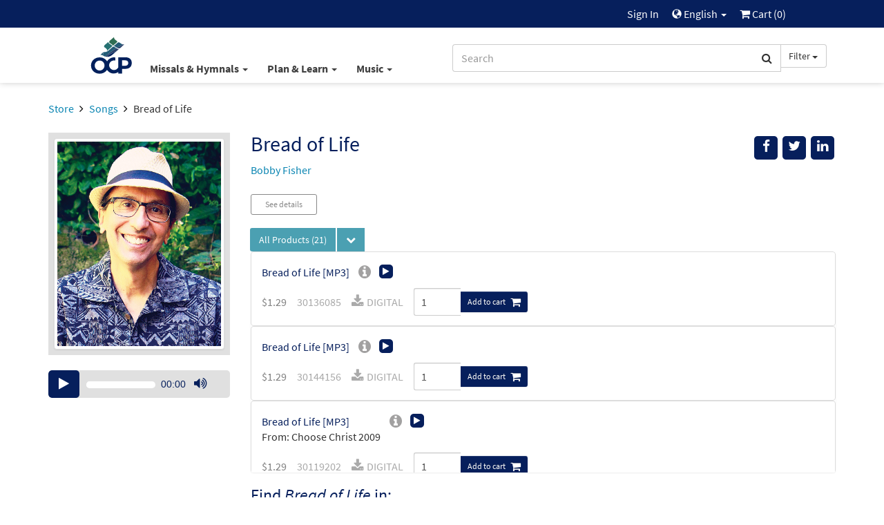

--- FILE ---
content_type: text/html; charset=UTF-8
request_url: https://ocp.org/en-us/songs/14816/bread-of-life
body_size: 265220
content:
<html xmlns="http://www.w3.org/1999/xhtml" lang="en-us">
<head>
        <title>Bread of Life - Songs | OCP</title>
        <meta charset="utf-8" />
    <meta name="google" content="notranslate" />
    <meta name="viewport" content="width=device-width, initial-scale=1.0, user-scalable=no" />
    <meta name="p:domain_verify" content="661a9b8f47429895dee87360bdd347b5"/>
    <meta name="csrf-token" content="KcGQKVu4Zko8IwM3uPMGDXrVN0hGOfb09xOSjDBn" />

    
             <link rel="author" href="https://plus.google.com/+OCPLive" />
            <link rel="canonical" href="https://www.ocp.org/en-us/songs/14816/bread-of-life" />
            <meta name="description" content="1. Bread of life and cup of hope, we come as gift to you. Change our hearts; fill us with peace. Transform our lives anew. Open our eyes so that we might see your presence in one another. Your life, poured out in love today, unites us all in you.2. Loving Lord, Creator God,  open our eyes to see the good that lives in " />
            <meta property="fb:admins" content="100001574881704" />
            <meta property="fb:admins" content="151188838236004" />
            <meta property="fb:admins" content="158893254175035" />
            <meta name="title" content="Bread of Life - Songs | OCP" />
            <meta property="og:description" content="1. Bread of life and cup of hope, we come as gift to you. Change our hearts; fill us with peace. Transform our lives anew. Open our eyes so that we might see your presence in one another. Your li" />
            <meta property="og:image" content="http://cdn.ocp.org/shared/images/artists/fisherb.jpg" />
            <meta property="og:site_name" content="Oregon Catholic Press" />
            <meta property="og:title" content="Bread of Life" />
            <meta property="og:type" content="music.song" />
            <meta property="og:url" content="https://www.ocp.org/en-us/songs/14816/bread-of-life" />
            <link rel="publisher" href="https://plus.google.com/+OCPLive" />
            <meta name="robots" content="index,follow" />
            <meta name="twitter:card" content="summary_large_image" />
            <meta name="twitter:creator" content="@OCPmusic" />
            <meta name="twitter:description" content="1. Bread of life and cup of hope, we come as gift to you. Change our hearts; fill us with peace. Transform our lives anew. Open our eyes so that we might see your presence in one another. Your li" />
            <meta name="twitter:image" content="http://cdn.ocp.org/shared/images/artists/fisherb.jpg" />
            <meta name="twitter:image:alt" content="Bread of Life" />
            <meta name="twitter:site" content="@OCPmusic" />
            <meta name="twitter:title" content="Bread of Life" />
            <meta name="twitter:url" content="https://www.ocp.org/en-us/songs/14816/bread-of-life" />
             <link rel="stylesheet" href="/css/libraries.css?cachev=1769018945" media="all" />
	<link rel="stylesheet" href="/css/app.css?cachev=1769018944" media="all" />

    <link rel="apple-touch-icon" sizes="180x180" href="/apple-touch-icon.png?v=1673539967">
<link rel="icon" type="image/png" sizes="32x32" href="/favicon-32x32.png?v=1673539967">
<link rel="icon" type="image/png" sizes="16x16" href="/favicon-16x16.png?v=1673539967">
<link rel="manifest" href="/site.webmanifest">
<link rel="mask-icon" href="/safari-pinned-tab.svg" color="#5bbad5">
<meta name="msapplication-TileColor" content="#da532c">
<meta name="theme-color" content="#ffffff">
        <script src="https://www.google.com/recaptcha/api.js?hl=en" async defer></script>
    <!-- GA4 Tag Manager Head Start -->

<!-- GA4 Tag Manager Head End -->

</head>

<body >

    <!-- Google Tag Manager -->
    <script>
        //initialize dataLayer
        dataLayer = [{
                            'currentRoute': 'en-us.songs.show',
                        'currentUser': ''
        }];

        //push the transaction via the ouj.transactionSend event.
        document.addEventListener('DOMContentLoaded', function() {
                    });
    </script>

<!-- GA4 Tag Manager -->
<noscript><iframe src="https://www.googletagmanager.com/ns.html?id=GTM-MKJVBRZ"
    height="0" width="0" style="display:none;visibility:hidden"></iframe></noscript>
    <script>(function(w,d,s,l,i){w[l]=w[l]||[];w[l].push({'gtm.start':
        new Date().getTime(),event:'gtm.js'});var f=d.getElementsByTagName(s)[0],
        j=d.createElement(s),dl=l!='dataLayer'?'&l='+l:'';j.async=true;j.src=
        'https://www.googletagmanager.com/gtm.js?id='+i+dl;f.parentNode.insertBefore(j,f);
        })(window,document,'script','dataLayer','GTM-MKJVBRZ');</script>
<!-- End Google Tag Manager -->


    <div id="wrapper">
    <a id="top"></a>

        <div id="site-header">
            <div class="hidden-print">
                                    <nav id="top-nav" class="text-right">
    <div class="row">
        <div class="top-nav-frame col-md-10 col-md-offset-1 col-sm-12">
            
            <li>
    <a href="https://ocp.org/en-us/auth/login" title="Sign In" class="topNav-link">
        Sign In
    </a>
</li>

            
            
            
            <li class="dropdown">
    <a href="#" id="locale-selector-link" data-toggle="dropdown" aria-expanded="false">
        <span class="glyphicon glyphicon-globe" style="margin-top:2px;font-size:0.9em;"></span>
        English
        <span class="caret"></span>
    </a>
    <ul class="dropdown-menu dropdown-menu-right"
        aria-labelled-by="locale-selector-link"
        id="locale-dropdown">
        <li>
            <a href="https://ocp.org/en-us/songs/14816/bread-of-life" 
                title="English"
                class="localization-link" rel="nofollow">
                English
            </a>
        </li>
        <li>
            <a href="https://ocp.org/es-us/songs/14816/bread-of-life" 
                title="Español"
                class="localization-link" rel="nofollow">
                Español
            </a>
        </li>
    </ul>
</li>
            
            <li id="cart-status-link" class="">
    <a href="/en-us/cart"
        title="Cart">

        <span class="fa fa-shopping-cart"></span>
        Cart
        (<span class="cart-quantity">0</span>)
    </a>
</li>        </div>
    </div>
</nav>
                    <div id="main-nav" class="container">
    <div class="row">
        <div class="col-md-5 col-md-offset-1 col-sm-7 col-xs-3 text-left" style="padding-right:0;">
            <a class="ocp-logo" href="/en-us">
                <img id="ocp-site-logo"
    src="/img/logo/OCP-Logo-Ck-2023.svg"
    title="OCP" alt="OCP"
     style="width:68px;" />
            </a>
            <div class="menu-list-default hidden-xs">
                <!--BlockNavEnglish-->
<span class="menu-list">
    <span class="dropdown">
        <a href="#" title="Missals & Hymnals" class="dropdown-toggle"
            id="menu-missal-link" data-toggle="dropdown" aria-expanded="false">
        Missals & Hymnals
        <span class="caret"></span>
        </a>
        <div class="dropdown-menu dropdown-menu-left container large-nav-dropdown main-nav-frame main-nav-row columns-1" id="menu-missal" aria-labelledby="menu-missal-link">
            <div class="row">
                <div class="visible-xs col-xs-12 nav-page nav-visible" data-nav="missals-main">
                    <ul class="list-unstyled">
                <!--BEGIN MOBILE MISSALS & HYMNALS-->
                        <li><a href="https://ocp.org/en-us/missals" title="Missals" alt="Missals">Missals</a></li>
                        <li><a href="https://ocp.org/en-us/hymnals" title="Hymnals" alt="Hymnals">Hymnals</a></li>
                        <li><a href="https://ocp.org/en-us/support-materials" title="Accompaniments & Liturgy Support" alt="Accompaniments & Liturgy Support">Accompaniments & Liturgy Support</a></li>
                        <li><a href="https://ocp.org/en-us/multilingual-resources" title="Spanish & Intercultural" alt="Spanish & Intercultural">Spanish & Intercultural</a></li>
                        <li><a href="https://ocp.org/en-us/psalm-resources" title="Psalm Resources" alt="Psalm Resources">Psalm Resources</a></li>
                        <li><a href="https://ocp.org/en-us/antiphon-resources" title="Antiphons" alt="Antiphons">Antiphons</a></li>
                        <li><a href="https://ocp.org/en-us/accessories" title="Accessories" alt="Accessories">Accessories</a></li>
                <!--END MOBILE MISSALS & HYMNALS-->
                    </ul>
                </div>
                <div class="col-sm-12 col-xs-12 nav-page" data-nav="resources-programs">
                    <ul class="list-unstyled">
                <!--BEGIN DESKTOP MISSALS & HYMNALS-->
                        <li><a href="https://ocp.org/en-us/missals" title="Missals" alt="Missals">Missals</a></li>
                        <li><a href="https://ocp.org/en-us/hymnals" title="Hymnals" alt="Hymnals">Hymnals</a></li>
                        <li><a href="https://ocp.org/en-us/support-materials" title="Accompaniments & Liturgy Support" alt="Accompaniments & Liturgy Support">Accompaniments & Liturgy Support</a></li>
                        <li><a href="https://ocp.org/en-us/multilingual-resources" title="Spanish & Intercultural" alt="Spanish & Intercultural">Spanish & Intercultural</a></li>
                        <li><a href="https://ocp.org/en-us/psalm-resources" title="Psalm Resources" alt="Psalm Resources">Psalm Resources</a></li>
                        <li><a href="https://ocp.org/en-us/antiphon-resources" title="Antiphons" alt="Antiphons">Antiphons</a></li>
                        <li><a href="https://ocp.org/en-us/accessories" title="Accessories" alt="Accessories">Accessories</a></li>
                <!--END DESKTOP MISSALS & HYMNALS-->
                    </ul>
                </div>
            </div>
        </div>
    </span>
    <span class="dropdown">
        <a href="#" title="Plan & Learn" class="dropdown-toggle"
            id="menu-plan-link" data-toggle="dropdown" aria-expanded="false">
        Plan & Learn
        <span class="caret"></span>
        </a>
        <div class="dropdown-menu dropdown-menu-left container large-nav-dropdown main-nav-frame main-nav-row columns-2" id="menu-plan" aria-labelledby="menu-plan-link">
            <div class="row">
                <div class="visible-xs col-xs-12 nav-page nav-visible" data-nav="plan-main">
                    <ul class="list-unstyled">
                <!--BEGIN MOBILE PLAN & SEARCH-->        
                        <li><strong>PLANNING</strong></li>
                        <li><a href="https://ocp.org/en-us/liturgy-planning" title="Liturgy Planning" alt="Liturgy Planning">Liturgy Planning</a></li>
                        <li><a href="https://liturgy.ocp.org/en-us" title="NEW:Liturgy.com" alt="NEW:Liturgy.com" target="blank">Liturgy.com</a></li>
                        <li><a href="https://ocp.org/en-us/blog/liturgy-blog" title="Liturgy Blog" alt="Liturgy Blog">Liturgy Blog</a></li>
                        <li><a href="https://ocp.org/en-us/digital-resources" title="Digital Programs" alt="Digital Programs">Digital Resources</a></li>
                        <br />
                        <li><strong>LEARNING</strong></li>
                        <li><a href="https://ocp.org/en-us/instituto" title="Formation" alt="Formation">Formation</a></li>
                        <li><a href="https://ocp.org/en-us/blog" title="Blog" alt="Blog">Blog</a></li>
                        <li><a href="https://ocp.org/en-us/books" title="Books" alt="Books">Books</a></li>
                        <li><a href="https://ocp.org/en-us/blog/webinars" title="Webinars" alt="Webinars">Webinars</a></li>
                <!--END MOBILE PLAN & SEARCH-->
                    </ul>
                </div>
                <div class="col-sm-6 col-xs-12 nav-page" data-nav="plan-plan">
                    <ul class="list-unstyled">
                <!--BEGIN DESKTOP PLAN & SEARCH-->
                        <li><strong>PLANNING</strong></li>
                        <li><a href="https://ocp.org/en-us/liturgy-planning" title="Liturgy Planning" alt="Liturgy Planning">Liturgy Planning</a></li>
                        <li><a href="https://liturgy.ocp.org/en-us" title="NEW:Liturgy.com" alt="NEW:Liturgy.com" target="blank">Liturgy.com</a></li>
                        <li><a href="https://ocp.org/en-us/blog/liturgy-blog" title="Liturgy Blog" alt="Liturgy Blog">Liturgy Blog</a></li>
                        <li><a href="https://ocp.org/en-us/digital-resources" title="Digital Programs" alt="Digital Programs">Digital Resources</a></li>
                    </ul>
                </div>
                <div class="col-sm-6 col-xs-12 nav-page" data-nav="plan-learn">
                    <ul class="list-unstyled">
                        <li><strong>LEARNING</strong></li>
                        <li><a href="https://ocp.org/en-us/instituto" title="Formation" alt="Formation">Formation</a></li>
                        <li><a href="https://ocp.org/en-us/blog" title="Blog" alt="Blog">Blog</a></li>
                        <li><a href="https://ocp.org/en-us/books" title="Books" alt="Books">Books</a></li>
                        <li><a href="https://ocp.org/en-us/blog/webinars" title="Webinars" alt="Webinars">Webinars</a></li>
                 <!--END DESKTOP PLAN & SEARCH-->
                    </ul>
                </div>
            </div>
        </div>
    </span>
    <span class="dropdown">
        <a href="#" title="Music" class="dropdown-toggle"
            id="menu-music-link" data-toggle="dropdown" aria-expanded="false">
        Music
        <span class="caret"></span>
        </a>
        <div class="dropdown-menu dropdown-menu-left container large-nav-dropdown main-nav-frame main-nav-row columns-2" id="menu-music" aria-labelledby="menu-music-link">
            <div class="row">
                <div class="visible-xs col-xs-12 nav-page nav-visible" data-nav="music-main">
                    <ul class="list-unstyled">
                <!--BEGIN MOBILE MUSIC--> 
                      <li><strong>MUSIC</strong></li>
                        <li><a href="https://ocp.org/en-us/choral-review-service-subscription" title="Choral Review Service" alt="Choral Review Service">Choral Review Service</a></li>
                        <li><a href="https://ocp.org/en-us/songs" title="Find Sheet Music" alt="Find Sheet Music">Find Sheet Music</a></li>
                        <li><a href="https://ocp.org/en-us/mass-settings" title="Mass Settings" alt="Mass Settings">Mass Settings</a></li>
                        <li><a href="https://ocp.org/en-us/choral-music" title="Octavo Series" alt="Octavo Series">Octavo Series</a></li>
                        <li><a href="https://ocp.org/en-us/latin-and-chant" title="Latin & Chant" alt="Latin & Chant">Latin & Chant</a></li> 
                        <br />
                        <li><strong>COMPOSERS</strong></a></li>
                        <li><a href="https://ocp.org/en-us/search?c=artist" title="Browse All Artists" alt="Browse All Artists">Browse All Composers</a></li>
                        <li><a href="https://ocp.org/en-us/albums" title="Albums" alt="Albums">Albums</a></li>
                        <li><a href="https://ocp.org/en-us/artists" title="Find songs by Artist" alt="Find songs by Artist">Find songs by Composer</a></li>
                <!--END MOBILE MUSIC-->         
                    </ul>
                </div>
                <div class="col-sm-6 col-xs-12 nav-page" data-nav="music-music">
                    <ul class="list-unstyled">
                <!--BEGIN DESKTOP MUSIC-->         
                       <li><strong>MUSIC</strong></li>
                        <li><a href="https://ocp.org/en-us/choral-review-service-subscription" title="Choral Review Service" alt="Choral Review Service">Choral Review Service</a></li>
                        <li><a href="https://ocp.org/en-us/songs" title="Find Sheet Music" alt="Find Sheet Music">Find Sheet Music</a></li>
                        <li><a href="https://ocp.org/en-us/mass-settings" title="Mass Settings" alt="Mass Settings">Mass Settings</a></li>
                        <li><a href="https://ocp.org/en-us/choral-music" title="Octavo Series" alt="Octavo Series">Octavo Series</a></li>
                        <li><a href="https://ocp.org/en-us/latin-and-chant" title="Latin & Chant" alt="Latin & Chant">Latin & Chant</a></li>
                    </ul>
                </div>
                <div class="col-sm-6 col-xs-12 nav-page" data-nav="music-composers">
                    <ul class="list-unstyled">
                        <li><strong>COMPOSERS</strong></a></li>
                        <li><a href="https://ocp.org/en-us/search?c=artist" title="Browse All Artists" alt="Browse All Artists">Browse All Composers</a></li>
                        <li><a href="https://ocp.org/en-us/albums" title="Albums" alt="Albums">Albums</a></li>
                        <li><a href="https://ocp.org/en-us/artists" title="Find songs by Artist" alt="Find songs by Artist">Find songs by Composer</a></li>
                <!--END DESKTOP MUSIC-->         
                    </ul>
                </div>
            </div>
        </div>
    </span>
</span>


            </div>
        </div>
        <div class="col-md-5 col-sm-5 col-xs-9 text-right">
            <span class="search-bar-container">
    <form action="https://ocp.org/en-us/search" method="GET" role="search" id="nav-search">
        <div class="form-group">
            <div class="input-group">
                <input type="text" class="form-control" name="q" placeholder="Search" value="" />
                <input type="hidden" class="search-category" name="c" value="artist;blog;page;product;song;collection" />
                <span class="input-group-btn">
                    <button class="btn btn-default form-control" type="submit">
                        <span class="fa fa-search"></span>
                    </button>
                    <a class="btn btn-default dropdown-toggle hidden-sm hidden-xs" data-toggle="dropdown" aria-haspopup="true" aria-expanded="false">
                        <span class="search-category-label">Filter</span>
                        <span class="caret"></span>
                    </a>
                    <ul class="dropdown-menu dropdown-menu-left filter-selector">
                        <li>
                            <a href="#" data-text="Filter" data-value="article;artist;page;product;song">
                            Remove Filter
                            </a>
                        </li>
                        <li role="separator" class="divider"></li>
                        <li><a href="#" data-value="product" data-text="Products">Products only</a></li>
                        <li><a href="#" data-value="song" data-text="Songs">Songs only</a></li>
                    </ul>
                </span>
            </div>
        </div>
    </form>


</span>

        </div>
        <div class="col-xs-12 hidden-sm hidden-md hidden-lg mobile-menu-list">
            <!--BlockNavEnglish-->
<span class="menu-list">
    <span class="dropdown">
        <a href="#" title="Missals & Hymnals" class="dropdown-toggle"
            id="menu-missal-link" data-toggle="dropdown" aria-expanded="false">
        Missals & Hymnals
        <span class="caret"></span>
        </a>
        <div class="dropdown-menu dropdown-menu-left container large-nav-dropdown main-nav-frame main-nav-row columns-1" id="menu-missal" aria-labelledby="menu-missal-link">
            <div class="row">
                <div class="visible-xs col-xs-12 nav-page nav-visible" data-nav="missals-main">
                    <ul class="list-unstyled">
                <!--BEGIN MOBILE MISSALS & HYMNALS-->
                        <li><a href="https://ocp.org/en-us/missals" title="Missals" alt="Missals">Missals</a></li>
                        <li><a href="https://ocp.org/en-us/hymnals" title="Hymnals" alt="Hymnals">Hymnals</a></li>
                        <li><a href="https://ocp.org/en-us/support-materials" title="Accompaniments & Liturgy Support" alt="Accompaniments & Liturgy Support">Accompaniments & Liturgy Support</a></li>
                        <li><a href="https://ocp.org/en-us/multilingual-resources" title="Spanish & Intercultural" alt="Spanish & Intercultural">Spanish & Intercultural</a></li>
                        <li><a href="https://ocp.org/en-us/psalm-resources" title="Psalm Resources" alt="Psalm Resources">Psalm Resources</a></li>
                        <li><a href="https://ocp.org/en-us/antiphon-resources" title="Antiphons" alt="Antiphons">Antiphons</a></li>
                        <li><a href="https://ocp.org/en-us/accessories" title="Accessories" alt="Accessories">Accessories</a></li>
                <!--END MOBILE MISSALS & HYMNALS-->
                    </ul>
                </div>
                <div class="col-sm-12 col-xs-12 nav-page" data-nav="resources-programs">
                    <ul class="list-unstyled">
                <!--BEGIN DESKTOP MISSALS & HYMNALS-->
                        <li><a href="https://ocp.org/en-us/missals" title="Missals" alt="Missals">Missals</a></li>
                        <li><a href="https://ocp.org/en-us/hymnals" title="Hymnals" alt="Hymnals">Hymnals</a></li>
                        <li><a href="https://ocp.org/en-us/support-materials" title="Accompaniments & Liturgy Support" alt="Accompaniments & Liturgy Support">Accompaniments & Liturgy Support</a></li>
                        <li><a href="https://ocp.org/en-us/multilingual-resources" title="Spanish & Intercultural" alt="Spanish & Intercultural">Spanish & Intercultural</a></li>
                        <li><a href="https://ocp.org/en-us/psalm-resources" title="Psalm Resources" alt="Psalm Resources">Psalm Resources</a></li>
                        <li><a href="https://ocp.org/en-us/antiphon-resources" title="Antiphons" alt="Antiphons">Antiphons</a></li>
                        <li><a href="https://ocp.org/en-us/accessories" title="Accessories" alt="Accessories">Accessories</a></li>
                <!--END DESKTOP MISSALS & HYMNALS-->
                    </ul>
                </div>
            </div>
        </div>
    </span>
    <span class="dropdown">
        <a href="#" title="Plan & Learn" class="dropdown-toggle"
            id="menu-plan-link" data-toggle="dropdown" aria-expanded="false">
        Plan & Learn
        <span class="caret"></span>
        </a>
        <div class="dropdown-menu dropdown-menu-left container large-nav-dropdown main-nav-frame main-nav-row columns-2" id="menu-plan" aria-labelledby="menu-plan-link">
            <div class="row">
                <div class="visible-xs col-xs-12 nav-page nav-visible" data-nav="plan-main">
                    <ul class="list-unstyled">
                <!--BEGIN MOBILE PLAN & SEARCH-->        
                        <li><strong>PLANNING</strong></li>
                        <li><a href="https://ocp.org/en-us/liturgy-planning" title="Liturgy Planning" alt="Liturgy Planning">Liturgy Planning</a></li>
                        <li><a href="https://liturgy.ocp.org/en-us" title="NEW:Liturgy.com" alt="NEW:Liturgy.com" target="blank">Liturgy.com</a></li>
                        <li><a href="https://ocp.org/en-us/blog/liturgy-blog" title="Liturgy Blog" alt="Liturgy Blog">Liturgy Blog</a></li>
                        <li><a href="https://ocp.org/en-us/digital-resources" title="Digital Programs" alt="Digital Programs">Digital Resources</a></li>
                        <br />
                        <li><strong>LEARNING</strong></li>
                        <li><a href="https://ocp.org/en-us/instituto" title="Formation" alt="Formation">Formation</a></li>
                        <li><a href="https://ocp.org/en-us/blog" title="Blog" alt="Blog">Blog</a></li>
                        <li><a href="https://ocp.org/en-us/books" title="Books" alt="Books">Books</a></li>
                        <li><a href="https://ocp.org/en-us/blog/webinars" title="Webinars" alt="Webinars">Webinars</a></li>
                <!--END MOBILE PLAN & SEARCH-->
                    </ul>
                </div>
                <div class="col-sm-6 col-xs-12 nav-page" data-nav="plan-plan">
                    <ul class="list-unstyled">
                <!--BEGIN DESKTOP PLAN & SEARCH-->
                        <li><strong>PLANNING</strong></li>
                        <li><a href="https://ocp.org/en-us/liturgy-planning" title="Liturgy Planning" alt="Liturgy Planning">Liturgy Planning</a></li>
                        <li><a href="https://liturgy.ocp.org/en-us" title="NEW:Liturgy.com" alt="NEW:Liturgy.com" target="blank">Liturgy.com</a></li>
                        <li><a href="https://ocp.org/en-us/blog/liturgy-blog" title="Liturgy Blog" alt="Liturgy Blog">Liturgy Blog</a></li>
                        <li><a href="https://ocp.org/en-us/digital-resources" title="Digital Programs" alt="Digital Programs">Digital Resources</a></li>
                    </ul>
                </div>
                <div class="col-sm-6 col-xs-12 nav-page" data-nav="plan-learn">
                    <ul class="list-unstyled">
                        <li><strong>LEARNING</strong></li>
                        <li><a href="https://ocp.org/en-us/instituto" title="Formation" alt="Formation">Formation</a></li>
                        <li><a href="https://ocp.org/en-us/blog" title="Blog" alt="Blog">Blog</a></li>
                        <li><a href="https://ocp.org/en-us/books" title="Books" alt="Books">Books</a></li>
                        <li><a href="https://ocp.org/en-us/blog/webinars" title="Webinars" alt="Webinars">Webinars</a></li>
                 <!--END DESKTOP PLAN & SEARCH-->
                    </ul>
                </div>
            </div>
        </div>
    </span>
    <span class="dropdown">
        <a href="#" title="Music" class="dropdown-toggle"
            id="menu-music-link" data-toggle="dropdown" aria-expanded="false">
        Music
        <span class="caret"></span>
        </a>
        <div class="dropdown-menu dropdown-menu-left container large-nav-dropdown main-nav-frame main-nav-row columns-2" id="menu-music" aria-labelledby="menu-music-link">
            <div class="row">
                <div class="visible-xs col-xs-12 nav-page nav-visible" data-nav="music-main">
                    <ul class="list-unstyled">
                <!--BEGIN MOBILE MUSIC--> 
                      <li><strong>MUSIC</strong></li>
                        <li><a href="https://ocp.org/en-us/choral-review-service-subscription" title="Choral Review Service" alt="Choral Review Service">Choral Review Service</a></li>
                        <li><a href="https://ocp.org/en-us/songs" title="Find Sheet Music" alt="Find Sheet Music">Find Sheet Music</a></li>
                        <li><a href="https://ocp.org/en-us/mass-settings" title="Mass Settings" alt="Mass Settings">Mass Settings</a></li>
                        <li><a href="https://ocp.org/en-us/choral-music" title="Octavo Series" alt="Octavo Series">Octavo Series</a></li>
                        <li><a href="https://ocp.org/en-us/latin-and-chant" title="Latin & Chant" alt="Latin & Chant">Latin & Chant</a></li> 
                        <br />
                        <li><strong>COMPOSERS</strong></a></li>
                        <li><a href="https://ocp.org/en-us/search?c=artist" title="Browse All Artists" alt="Browse All Artists">Browse All Composers</a></li>
                        <li><a href="https://ocp.org/en-us/albums" title="Albums" alt="Albums">Albums</a></li>
                        <li><a href="https://ocp.org/en-us/artists" title="Find songs by Artist" alt="Find songs by Artist">Find songs by Composer</a></li>
                <!--END MOBILE MUSIC-->         
                    </ul>
                </div>
                <div class="col-sm-6 col-xs-12 nav-page" data-nav="music-music">
                    <ul class="list-unstyled">
                <!--BEGIN DESKTOP MUSIC-->         
                       <li><strong>MUSIC</strong></li>
                        <li><a href="https://ocp.org/en-us/choral-review-service-subscription" title="Choral Review Service" alt="Choral Review Service">Choral Review Service</a></li>
                        <li><a href="https://ocp.org/en-us/songs" title="Find Sheet Music" alt="Find Sheet Music">Find Sheet Music</a></li>
                        <li><a href="https://ocp.org/en-us/mass-settings" title="Mass Settings" alt="Mass Settings">Mass Settings</a></li>
                        <li><a href="https://ocp.org/en-us/choral-music" title="Octavo Series" alt="Octavo Series">Octavo Series</a></li>
                        <li><a href="https://ocp.org/en-us/latin-and-chant" title="Latin & Chant" alt="Latin & Chant">Latin & Chant</a></li>
                    </ul>
                </div>
                <div class="col-sm-6 col-xs-12 nav-page" data-nav="music-composers">
                    <ul class="list-unstyled">
                        <li><strong>COMPOSERS</strong></a></li>
                        <li><a href="https://ocp.org/en-us/search?c=artist" title="Browse All Artists" alt="Browse All Artists">Browse All Composers</a></li>
                        <li><a href="https://ocp.org/en-us/albums" title="Albums" alt="Albums">Albums</a></li>
                        <li><a href="https://ocp.org/en-us/artists" title="Find songs by Artist" alt="Find songs by Artist">Find songs by Composer</a></li>
                <!--END DESKTOP MUSIC-->         
                    </ul>
                </div>
            </div>
        </div>
    </span>
</span>


        </div>
    </div>
</div>                            </div>
            <div class="visible-print text-center pad-bottom-1">
                <img id="ocp-site-logo"
    src="/img/logo/OCP-Logo-Ck-2023.svg"
    title="OCP" alt="OCP"
     style="width:80px;" />
            </div>
        </div> <!-- #site-header -->

        
        

        
        <div class="top-nav-shim hidden-print"></div>
        <div class="main-nav-shim hidden-print"></div>

        
        <div id="content-main" >

                            <div class="container">
                    <div class="row">
                        <div class="col-xs-12">
                            <ul class="breadcrumb">
            
                    <li>
                                    <a href="https://ocp.org/en-us/store">Store</a>
                            </li>
                    
                    <li>
                                    <a href="https://ocp.org/en-us/songs">Songs</a>
                            </li>
                    
                    <li class=&quot;active&quot;>
                                    Bread of Life
                            </li>
            </ul>
                        </div>
                    </div>
                </div>
            
            <div id="main-messages-container" class="container">
    <div class="row">

        
        
        
        

        
        <style> .alert-gray { background-color: #e7e7e7; border-color: #ccc; color: #555 } </style>
    


        
        
        
        
        
        
        
        
        
        
        
        
        
        <div id="js-messages" class="alert hidden ocp-messages">
            <button type="button" class="close" data-dismiss="alert">&times;</button>
            <div class="content"></div>
        </div>

    </div>
</div>

             <a style="display: none" href="https://ocp.org/es-us">alternate language</a>                         
                        
<div class="container"  itemscope=&quot;&quot; itemtype=&quot;http://schema.org/MusicComposition&quot;>

    <div class="row">

        <div class="col-xs-12 col-sm-9 pull-right">

            <div class="row">
                <div class="col-xs-10 col-sm-8 col-md-9">
                    <h1 class="margin-top-0 text-dark-blue" style="font-size: 30px" itemprop="name">Bread of Life</h1>
                                         <p>                                <a href="https://ocp.org/en-us/artists/1607">Bobby Fisher</a>
            
    </p>                 </div> <!-- title .col -->
                <div class="col-xs-2 col-sm-4 col-md-3">
                    <div class="pull-right" style="">

    <div class="visible-xs dropdown">
        <button 
          type="button"
          class="btn btn-secondary dropdown-toggle"
          title="Messages.share"
          data-toggle="dropdown" 
          aria-haspopup="true"
          aria-expanded="false">
            <span class="glyphicon glyphicon-share"></span>
        </button>
        <ul class="dropdown-menu pull-right" aria-labelledby="help-dropdown-button">
            <li><a href="https://facebook.com/sharer/sharer.php?u=https://ocp.org/en-us/songs/14816/bread-of-life" title="Facebook" aria-label="Share on Facebook" target="_blank"><span style="width: 20px;" class="fa fa-facebook" ></span> Facebook</a></li>
            <li><a href="https://twitter.com/intent/tweet/?text=Check%20out%20this%20page%20from%20OCP&url=https://ocp.org/en-us/songs/14816/bread-of-life" title="Twitter" aria-label="Share on Twitter" target="_blank"><span style="width: 20px;"  class="fa fa-twitter"></span> Twitter</a></li>
            <li><a href="https://www.linkedin.com/shareArticle?mini=true&amp;url=https://ocp.org/en-us/songs/14816/bread-of-life" target="_blank" title="LinkedIn"><span style="width: 20px;" class="fa fa-linkedin" ></span> LinkedIn</a></li>
            
        </ul>
    </div>

    <div class="hidden-xs">
        <a href="#" onclick="javascript:void window.open('https://facebook.com/sharer/sharer.php?u=https://ocp.org/en-us/songs/14816/bread-of-life','share','width=500,height=500,toolbar=0,menubar=0,location=0,status=1,scrollbars=1,resizable=1,left='+((screen.width/2)-(500/2))+',top='+((screen.height/2)-(500/2)));return false;" class="body-socialIcon" title="Facebook" aria-label="Share on Facebook"><span class="fa fa-facebook"></span></a>
        <a href="#" onclick="javascript:void window.open('https://twitter.com/intent/tweet/?text=Check%20out%20this%20page%20from%20OCP&url=https://ocp.org/en-us/songs/14816/bread-of-life','share','width=500,height=500,toolbar=0,menubar=0,location=0,status=1,scrollbars=1,resizable=1,left='+((screen.width/2)-(500/2))+',top='+((screen.height/2)-(500/2)));return false;"" class="body-socialIcon" title="Twitter" aria-label="Share on Twitter" > <span class="fa fa-twitter"> </span></a>
        <a href="#" onclick="javascript:void window.open('https://www.linkedin.com/shareArticle?mini=true&amp;url=https://ocp.org/en-us/songs/14816/bread-of-life&amp;title=Check%20out%20this%20page%20at%20Ocp.org!&amp;source=https://ocp.org/en-us/songs/14816/bread-of-life','share','width=500,height=500,toolbar=0,menubar=0,location=0,status=1,scrollbars=1,resizable=1,left='+((screen.width/2)-(500/2))+',top='+((screen.height/2)-(500/2)));return false;" title="LinkedIn" class="body-socialIcon" ><span class="fa fa-linkedin" ></span></a>
        
        
    </div>

</div>
                </div> <!-- share .col -->
            </div> <!-- top title inner .row -->

        </div> <!-- top title .col -->

        <div class="col-xs-12 col-sm-3 text-center">
            <div class="light-gray-bg pad-xs-0_5 pad-md-1" style="min-height:150px;">
                    <img  class="img-thumbnail"  alt="Bread of Life"  src="https://dh8zy5a1i9xe5.cloudfront.net/shared/images/artists/fisherb.jpg" />
            </div>
                            <div><br /></div>
                    <audio preload='none' class="hidden mejs-ocp mejs-product"  style="width: 100%;" controls='' data-toggledby="14816" data-playlist="0" data-playlist-index="0">
            
        <source src="https://dh8zy5a1i9xe5.cloudfront.net/shared/mp3/preview90/21007_27_10.mp3" type="audio/mpeg">
        
        <a href="https://dh8zy5a1i9xe5.cloudfront.net/shared/mp3/preview90/21007_27_10.mp3">Click here to listen</a>
    </audio>
    <div class="desktoponly"><br></div>

            
        </div> <!-- main area image .col -->

        <div class="col-xs-12 col-sm-9">

            
            
            
                <div class="margin-bottom-1 margin-top-0_5">
                    <span><a href="#more-details" class="btn btn-sm btn-plain-hollow btn-with-personal-space btn-fat product-button">See details</a></span>
                                                            
                                    </div>
            
            
    
     

            <span class="input-group">
        <span class="input-group-btn">
            <button
                type="button " id="report-batch-select-button"
                class="btn btn-default-related-pretty pretty-button-text btn-dropdown-teal dropdown-toggle"
                title="Select Multiple Rows"
                style="border-radius: 3px 0 0 3px;"
                data-toggle="dropdown" aria-haspopup="true" aria-expanded="false"
            >
            <span class="">
                All Products 
                <span>(21)</span>
            </span>
            </button>
            <button type="button" id="report-batch-select-button" class="btn btn-default-related-pretty btn-dropdown-teal dropdown-toggle " title="Select Multiple Rows" style="margin-left: 3px;"
                data-toggle="dropdown" aria-haspopup="true" aria-expanded="false">
                <span class="fa fa-chevron-down"></span>
            </button>
            <ul class="dropdown-menu pretty-dropdown" aria-labelledby="report-batch-select-button">
                <li><a id="product-type-0" product-type="0" data-nav-hash="" href="#" class="select-visible pretty-dropdown-item">
                
        

                All Products <span style="color: #808080; margin-left: 5px">(21)</span>
            </a></li>
                                <li><a id="product-type-1" product-type="1" data-nav-hash="mp3" href="#" class="select-visible pretty-dropdown-item">
                
        

                MP3 <span style="color: #808080; margin-left: 5px">(5)</span>
            </a></li>
                                <li><a id="product-type-2" product-type="2" data-nav-hash="keyboard" href="#" class="select-visible pretty-dropdown-item">
                
        

                Keyboard <span style="color: #808080; margin-left: 5px">(3)</span>
            </a></li>
                                <li><a id="product-type-3" product-type="3" data-nav-hash="vocal" href="#" class="select-visible pretty-dropdown-item">
                
        

                Vocal <span style="color: #808080; margin-left: 5px">(4)</span>
            </a></li>
                                <li><a id="product-type-4" product-type="4" data-nav-hash="solo_instrument" href="#" class="select-visible pretty-dropdown-item">
                
        

                Solo instrument <span style="color: #808080; margin-left: 5px">(7)</span>
            </a></li>
                                <li><a id="product-type-5" product-type="5" data-nav-hash="guitar" href="#" class="select-visible pretty-dropdown-item">
                
        

                Guitar <span style="color: #808080; margin-left: 5px">(3)</span>
            </a></li>
                        </ul>
        </span>
    </span>

    
                                            
                <div class="list-group" style="overflow-y:scroll; max-height:320px; position:relative;" >
                                        <span content="21" ></span>
                                            <div class="" id="scroll-product-type-0" >
                <div class="list-group-item clearfix product-scroll-list-item"  itemprop="isBasedOn" itemscope="" itemtype="http://schema.org/Product" >

  
  <div class="productlist-row productlist-title-row">
    
    <div>
      <span>
                                  <span title="Bread of Life [MP3]" style="color: #061f5c" itemprop="name">Bread of Life [MP3]</span>
                                  </span>
    </div>

    
          <div><span>
        <i style="margin-left: 8px; font-size: 21px;" identifier="related-30136085-all" class="product-list-icon product-description-modal-show fa fa-info-circle" aria-hidden="true"></i>
        <div id="product-description-modal-related-30136085-all" class="modal fade" role="dialog" tabindex="-1">
    <div class="modal-dialog">
        <div class="modal-content">
            <div class="modal-header">
                <button type="button" class="close" data-dismiss="modal" aria-label="Close"><span aria-hidden="true">&times;</span></button>
                <h4 class="modal-title">Description</h4>
            </div>
            <div class="modal-body">
                
                <table>
<tr>
<td class="mp3-snippet-left-col">Format:</td>
<td class="mp3-snippet-right-col">Full-length<br />
High-quality, 256 kpbs<br />
MP3</td>
</tr>
<tr>
<td class="mp3-snippet-left-col">Digital Rights Management:</td>
<td class="mp3-snippet-right-col">None</td>
</tr>
<tr>
<td class="mp3-snippet-left-col">Delivery Method:</td>
<td class="mp3-snippet-right-col"><img src="https://dh8zy5a1i9xe5.cloudfront.net/shared/images/icons/de_icon.gif" border="0" width="13" height="13" /> &nbsp; Downloaded</td>
</tr>
</table>

                <div class="clearfix"></div>
            </div>
            <div class="modal-footer">
                <button type="button" class="btn btn-default" data-dismiss="modal">Close</button>
            </div>
        </div>
    </div>
</div>

      </span></div>
    
    
    
    
          <div><span>
        <button type="button" title='Play' class="btn play-pause song- fa fa-play" style=&quot;position: relative; top: 1px;&quot;
            data-composer-ids="" data-composer-names="Bobby Fisher" data-image="https://dh8zy5a1i9xe5.cloudfront.net/shared/images/products/21007_s.jpg" data-music-id="" data-price="1.29" data-product-id="30136085" data-src="https://dh8zy5a1i9xe5.cloudfront.net/shared/mp3/preview90/21007_27_10.mp3" data-title="Bread of Life [MP3]" data-target="" data-toggle="audio" data-playlist-index="0"
        >
            <span></span>
        </button>
    
      </span></div>
      </div>

  
  <div class="productlist-row productlist-info-row">
    
    <div class="darkgray"  itemprop="offers" itemscope itemtype="http://schema.org/Offer" >
      <span>
                              
            <span
              content="USD"
              itemprop="priceCurrency">$</span><span
              content="1.29" itemprop="price">1.29</span>
              </span>
    </div>

    
    <div class="lightgray"  content="30136085" itemprop="productID" >
      <span>30136085</span>
    </div>

    
    <div><span>
      <i data-hover-caption="Digital product" class="fa fa-download" style="color: #AAAAAA; font-size: 19px; margin-right: 1px" aria-hidden="true"></i>
    <span style="color: #AAAAAA;">DIGITAL</span>
    </span></div>

    
    
    
    <div class="visible-xs productlist-linebreak"></div>

    
    <div>
      <div class="cart-qty-btn cart-qty-btn-en input-group ">
    <input id="30136085-qty" class="input-sm form-control update-add-qty" 
            data-product-id="30136085" min="1" name="30136085-qty" 
            type="number" value="1">
    <span class="input-group-btn">
        <button class="add-to-cart-flat btn-sm btn-primary text-nowrap" 
        style="
        height: 30px;
        background-image: none;
        border: none; 
         background-color: #061F5C;         " 
        data-product-ids="30136085:xxx"
        id="product-add-30136085" 
        type="button"
                >
    <span style="margin: 0 5px; "  data-product-ids="30136085:xxx"  id="product-add2-30136085" >
         Add to cart     </span>

            
        <i class="fa fa-shopping-cart fa-lg" aria-hidden="true"></i>
    </button>
    </span>
</div>
    </div>

    
    <div class="productlist-actions">
      
            
      
      <div>
        
      </div>
    </div>
  </div>

  
  </div>
            </div>
                    <div class="" id="scroll-product-type-0" >
                <div class="list-group-item clearfix product-scroll-list-item"  itemprop="isBasedOn" itemscope="" itemtype="http://schema.org/Product" >

  
  <div class="productlist-row productlist-title-row">
    
    <div>
      <span>
                                  <span title="Bread of Life [MP3]" style="color: #061f5c" itemprop="name">Bread of Life [MP3]</span>
                                  </span>
    </div>

    
          <div><span>
        <i style="margin-left: 8px; font-size: 21px;" identifier="related-30144156-all" class="product-list-icon product-description-modal-show fa fa-info-circle" aria-hidden="true"></i>
        <div id="product-description-modal-related-30144156-all" class="modal fade" role="dialog" tabindex="-1">
    <div class="modal-dialog">
        <div class="modal-content">
            <div class="modal-header">
                <button type="button" class="close" data-dismiss="modal" aria-label="Close"><span aria-hidden="true">&times;</span></button>
                <h4 class="modal-title">Description</h4>
            </div>
            <div class="modal-body">
                
                <table>
<tr>
<td class="mp3-snippet-left-col">Format:</td>
<td class="mp3-snippet-right-col">Full-length<br />
High-quality, 256 kpbs<br />
MP3</td>
</tr>
<tr>
<td class="mp3-snippet-left-col">Digital Rights Management:</td>
<td class="mp3-snippet-right-col">None</td>
</tr>
<tr>
<td class="mp3-snippet-left-col">Delivery Method:</td>
<td class="mp3-snippet-right-col"><img src="https://dh8zy5a1i9xe5.cloudfront.net/shared/images/icons/de_icon.gif" border="0" width="13" height="13" /> &nbsp; Downloaded</td>
</tr>
</table>

                <div class="clearfix"></div>
            </div>
            <div class="modal-footer">
                <button type="button" class="btn btn-default" data-dismiss="modal">Close</button>
            </div>
        </div>
    </div>
</div>

      </span></div>
    
    
    
    
          <div><span>
        <button type="button" title='Play' class="btn play-pause song- fa fa-play" style=&quot;position: relative; top: 1px;&quot;
            data-composer-ids="" data-composer-names="Bobby Fisher" data-image="https://dh8zy5a1i9xe5.cloudfront.net/shared/images/products/CCM-201_MP3_s.jpg" data-music-id="" data-price="1.29" data-product-id="30144156" data-src="https://dh8zy5a1i9xe5.cloudfront.net/shared/mp3/preview90/21007_27_10.mp3" data-title="Bread of Life [MP3]" data-target="" data-toggle="audio" data-playlist-index="0"
        >
            <span></span>
        </button>
    
      </span></div>
      </div>

  
  <div class="productlist-row productlist-info-row">
    
    <div class="darkgray"  itemprop="offers" itemscope itemtype="http://schema.org/Offer" >
      <span>
                              
            <span
              content="USD"
              itemprop="priceCurrency">$</span><span
              content="1.29" itemprop="price">1.29</span>
              </span>
    </div>

    
    <div class="lightgray"  content="30144156" itemprop="productID" >
      <span>30144156</span>
    </div>

    
    <div><span>
      <i data-hover-caption="Digital product" class="fa fa-download" style="color: #AAAAAA; font-size: 19px; margin-right: 1px" aria-hidden="true"></i>
    <span style="color: #AAAAAA;">DIGITAL</span>
    </span></div>

    
    
    
    <div class="visible-xs productlist-linebreak"></div>

    
    <div>
      <div class="cart-qty-btn cart-qty-btn-en input-group ">
    <input id="30144156-qty" class="input-sm form-control update-add-qty" 
            data-product-id="30144156" min="1" name="30144156-qty" 
            type="number" value="1">
    <span class="input-group-btn">
        <button class="add-to-cart-flat btn-sm btn-primary text-nowrap" 
        style="
        height: 30px;
        background-image: none;
        border: none; 
         background-color: #061F5C;         " 
        data-product-ids="30144156:xxx"
        id="product-add-30144156" 
        type="button"
                >
    <span style="margin: 0 5px; "  data-product-ids="30144156:xxx"  id="product-add2-30144156" >
         Add to cart     </span>

            
        <i class="fa fa-shopping-cart fa-lg" aria-hidden="true"></i>
    </button>
    </span>
</div>
    </div>

    
    <div class="productlist-actions">
      
            
      
      <div>
        
      </div>
    </div>
  </div>

  
  </div>
            </div>
                    <div class="" id="scroll-product-type-0" >
                <div class="list-group-item clearfix product-scroll-list-item"  itemprop="isBasedOn" itemscope="" itemtype="http://schema.org/Product" >

  
  <div class="productlist-row productlist-title-row">
    
    <div>
      <span>
                                  <span title="Bread of Life [MP3]" style="color: #061f5c" itemprop="name">Bread of Life [MP3]</span>
                                      <br />From: Choose Christ 2009
              </span>
    </div>

    
          <div><span>
        <i style="margin-left: 8px; font-size: 21px;" identifier="related-30119202-all" class="product-list-icon product-description-modal-show fa fa-info-circle" aria-hidden="true"></i>
        <div id="product-description-modal-related-30119202-all" class="modal fade" role="dialog" tabindex="-1">
    <div class="modal-dialog">
        <div class="modal-content">
            <div class="modal-header">
                <button type="button" class="close" data-dismiss="modal" aria-label="Close"><span aria-hidden="true">&times;</span></button>
                <h4 class="modal-title">Description</h4>
            </div>
            <div class="modal-body">
                
                <table>
<tr>
<td class="mp3-snippet-left-col">Format:</td>
<td class="mp3-snippet-right-col">Full-length<br />
High-quality, 256 kpbs<br />
MP3</td>
</tr>
<tr>
<td class="mp3-snippet-left-col">Digital Rights Management:</td>
<td class="mp3-snippet-right-col">None</td>
</tr>
<tr>
<td class="mp3-snippet-left-col">Delivery Method:</td>
<td class="mp3-snippet-right-col"><img src="https://dh8zy5a1i9xe5.cloudfront.net/shared/images/icons/de_icon.gif" border="0" width="13" height="13" /> &nbsp; Downloaded</td>
</tr>
</table>

                <div class="clearfix"></div>
            </div>
            <div class="modal-footer">
                <button type="button" class="btn btn-default" data-dismiss="modal">Close</button>
            </div>
        </div>
    </div>
</div>

      </span></div>
    
    
    
    
          <div><span>
        <button type="button" title='Play' class="btn play-pause song- fa fa-play" style=&quot;position: relative; top: 1px;&quot;
            data-composer-ids="" data-composer-names="Bobby Fisher" data-image="https://dh8zy5a1i9xe5.cloudfront.net/shared/images/products/21007_s.jpg" data-music-id="" data-price="1.29" data-product-id="30119202" data-src="https://dh8zy5a1i9xe5.cloudfront.net/shared/mp3/preview90/21007_27_10.mp3" data-title="Bread of Life [MP3]" data-target="" data-toggle="audio" data-playlist-index="0"
        >
            <span></span>
        </button>
    
      </span></div>
      </div>

  
  <div class="productlist-row productlist-info-row">
    
    <div class="darkgray"  itemprop="offers" itemscope itemtype="http://schema.org/Offer" >
      <span>
                              
            <span
              content="USD"
              itemprop="priceCurrency">$</span><span
              content="1.29" itemprop="price">1.29</span>
              </span>
    </div>

    
    <div class="lightgray"  content="30119202" itemprop="productID" >
      <span>30119202</span>
    </div>

    
    <div><span>
      <i data-hover-caption="Digital product" class="fa fa-download" style="color: #AAAAAA; font-size: 19px; margin-right: 1px" aria-hidden="true"></i>
    <span style="color: #AAAAAA;">DIGITAL</span>
    </span></div>

    
    
    
    <div class="visible-xs productlist-linebreak"></div>

    
    <div>
      <div class="cart-qty-btn cart-qty-btn-en input-group ">
    <input id="30119202-qty" class="input-sm form-control update-add-qty" 
            data-product-id="30119202" min="1" name="30119202-qty" 
            type="number" value="1">
    <span class="input-group-btn">
        <button class="add-to-cart-flat btn-sm btn-primary text-nowrap" 
        style="
        height: 30px;
        background-image: none;
        border: none; 
         background-color: #061F5C;         " 
        data-product-ids="30119202:xxx"
        id="product-add-30119202" 
        type="button"
                >
    <span style="margin: 0 5px; "  data-product-ids="30119202:xxx"  id="product-add2-30119202" >
         Add to cart     </span>

            
        <i class="fa fa-shopping-cart fa-lg" aria-hidden="true"></i>
    </button>
    </span>
</div>
    </div>

    
    <div class="productlist-actions">
      
            
      
      <div>
        
      </div>
    </div>
  </div>

  
  </div>
            </div>
                    <div class="" id="scroll-product-type-0" >
                <div class="list-group-item clearfix product-scroll-list-item"  itemprop="isBasedOn" itemscope="" itemtype="http://schema.org/Product" >

  
  <div class="productlist-row productlist-title-row">
    
    <div>
      <span>
                                  <span title="Bread of Life [MP3]" style="color: #061f5c" itemprop="name">Bread of Life [MP3]</span>
                                      <br />From: Spirit & Song Vol 6 (Discs K & L)
              </span>
    </div>

    
          <div><span>
        <i style="margin-left: 8px; font-size: 21px;" identifier="related-30123341-all" class="product-list-icon product-description-modal-show fa fa-info-circle" aria-hidden="true"></i>
        <div id="product-description-modal-related-30123341-all" class="modal fade" role="dialog" tabindex="-1">
    <div class="modal-dialog">
        <div class="modal-content">
            <div class="modal-header">
                <button type="button" class="close" data-dismiss="modal" aria-label="Close"><span aria-hidden="true">&times;</span></button>
                <h4 class="modal-title">Description</h4>
            </div>
            <div class="modal-body">
                
                <table>
<tr>
<td class="mp3-snippet-left-col">Format:</td>
<td class="mp3-snippet-right-col">Full-length<br />
High-quality, 256 kpbs<br />
MP3</td>
</tr>
<tr>
<td class="mp3-snippet-left-col">Digital Rights Management:</td>
<td class="mp3-snippet-right-col">None</td>
</tr>
<tr>
<td class="mp3-snippet-left-col">Delivery Method:</td>
<td class="mp3-snippet-right-col"><img src="https://dh8zy5a1i9xe5.cloudfront.net/shared/images/icons/de_icon.gif" border="0" width="13" height="13" /> &nbsp; Downloaded</td>
</tr>
</table>

                <div class="clearfix"></div>
            </div>
            <div class="modal-footer">
                <button type="button" class="btn btn-default" data-dismiss="modal">Close</button>
            </div>
        </div>
    </div>
</div>

      </span></div>
    
    
    
    
          <div><span>
        <button type="button" title='Play' class="btn play-pause song- fa fa-play" style=&quot;position: relative; top: 1px;&quot;
            data-composer-ids="" data-composer-names="Bobby Fisher" data-image="https://dh8zy5a1i9xe5.cloudfront.net/shared/images/products/21007_s.jpg" data-music-id="" data-price="1.29" data-product-id="30123341" data-src="https://dh8zy5a1i9xe5.cloudfront.net/shared/mp3/preview90/21007_27_10.mp3" data-title="Bread of Life [MP3]" data-target="" data-toggle="audio" data-playlist-index="0"
        >
            <span></span>
        </button>
    
      </span></div>
      </div>

  
  <div class="productlist-row productlist-info-row">
    
    <div class="darkgray"  itemprop="offers" itemscope itemtype="http://schema.org/Offer" >
      <span>
                              
            <span
              content="USD"
              itemprop="priceCurrency">$</span><span
              content="1.29" itemprop="price">1.29</span>
              </span>
    </div>

    
    <div class="lightgray"  content="30123341" itemprop="productID" >
      <span>30123341</span>
    </div>

    
    <div><span>
      <i data-hover-caption="Digital product" class="fa fa-download" style="color: #AAAAAA; font-size: 19px; margin-right: 1px" aria-hidden="true"></i>
    <span style="color: #AAAAAA;">DIGITAL</span>
    </span></div>

    
    
    
    <div class="visible-xs productlist-linebreak"></div>

    
    <div>
      <div class="cart-qty-btn cart-qty-btn-en input-group ">
    <input id="30123341-qty" class="input-sm form-control update-add-qty" 
            data-product-id="30123341" min="1" name="30123341-qty" 
            type="number" value="1">
    <span class="input-group-btn">
        <button class="add-to-cart-flat btn-sm btn-primary text-nowrap" 
        style="
        height: 30px;
        background-image: none;
        border: none; 
         background-color: #061F5C;         " 
        data-product-ids="30123341:xxx"
        id="product-add-30123341" 
        type="button"
                >
    <span style="margin: 0 5px; "  data-product-ids="30123341:xxx"  id="product-add2-30123341" >
         Add to cart     </span>

            
        <i class="fa fa-shopping-cart fa-lg" aria-hidden="true"></i>
    </button>
    </span>
</div>
    </div>

    
    <div class="productlist-actions">
      
            
      
      <div>
        
      </div>
    </div>
  </div>

  
  </div>
            </div>
                    <div class="" id="scroll-product-type-0" >
                <div class="list-group-item clearfix product-scroll-list-item"  itemprop="isBasedOn" itemscope="" itemtype="http://schema.org/Product" >

  
  <div class="productlist-row productlist-title-row">
    
    <div>
      <span>
                                  <span title="Bread of Life [MP3]" style="color: #061f5c" itemprop="name">Bread of Life [MP3]</span>
                                      <br />From:Journeysongs Third Edition CD Library
              </span>
    </div>

    
          <div><span>
        <i style="margin-left: 8px; font-size: 21px;" identifier="related-30116717-all" class="product-list-icon product-description-modal-show fa fa-info-circle" aria-hidden="true"></i>
        <div id="product-description-modal-related-30116717-all" class="modal fade" role="dialog" tabindex="-1">
    <div class="modal-dialog">
        <div class="modal-content">
            <div class="modal-header">
                <button type="button" class="close" data-dismiss="modal" aria-label="Close"><span aria-hidden="true">&times;</span></button>
                <h4 class="modal-title">Description</h4>
            </div>
            <div class="modal-body">
                
                <table>
<tr>
<td class="mp3-snippet-left-col">Format:</td>
<td class="mp3-snippet-right-col">Full-length<br />
High-quality, 256 kpbs<br />
MP3</td>
</tr>
<tr>
<td class="mp3-snippet-left-col">Digital Rights Management:</td>
<td class="mp3-snippet-right-col">None</td>
</tr>
<tr>
<td class="mp3-snippet-left-col">Delivery Method:</td>
<td class="mp3-snippet-right-col"><img src="https://dh8zy5a1i9xe5.cloudfront.net/shared/images/icons/de_icon.gif" border="0" width="13" height="13" /> &nbsp; Downloaded</td>
</tr>
</table>

                <div class="clearfix"></div>
            </div>
            <div class="modal-footer">
                <button type="button" class="btn btn-default" data-dismiss="modal">Close</button>
            </div>
        </div>
    </div>
</div>

      </span></div>
    
    
    
    
          <div><span>
        <button type="button" title='Play' class="btn play-pause song- fa fa-play" style=&quot;position: relative; top: 1px;&quot;
            data-composer-ids="" data-composer-names="Bobby Fisher" data-image="https://dh8zy5a1i9xe5.cloudfront.net/shared/images/products/21007_s.jpg" data-music-id="" data-price="1.29" data-product-id="30116717" data-src="https://dh8zy5a1i9xe5.cloudfront.net/shared/mp3/preview90/21007_27_10.mp3" data-title="Bread of Life [MP3]" data-target="" data-toggle="audio" data-playlist-index="0"
        >
            <span></span>
        </button>
    
      </span></div>
      </div>

  
  <div class="productlist-row productlist-info-row">
    
    <div class="darkgray"  itemprop="offers" itemscope itemtype="http://schema.org/Offer" >
      <span>
                              
            <span
              content="USD"
              itemprop="priceCurrency">$</span><span
              content="1.29" itemprop="price">1.29</span>
              </span>
    </div>

    
    <div class="lightgray"  content="30116717" itemprop="productID" >
      <span>30116717</span>
    </div>

    
    <div><span>
      <i data-hover-caption="Digital product" class="fa fa-download" style="color: #AAAAAA; font-size: 19px; margin-right: 1px" aria-hidden="true"></i>
    <span style="color: #AAAAAA;">DIGITAL</span>
    </span></div>

    
    
    
    <div class="visible-xs productlist-linebreak"></div>

    
    <div>
      <div class="cart-qty-btn cart-qty-btn-en input-group ">
    <input id="30116717-qty" class="input-sm form-control update-add-qty" 
            data-product-id="30116717" min="1" name="30116717-qty" 
            type="number" value="1">
    <span class="input-group-btn">
        <button class="add-to-cart-flat btn-sm btn-primary text-nowrap" 
        style="
        height: 30px;
        background-image: none;
        border: none; 
         background-color: #061F5C;         " 
        data-product-ids="30116717:xxx"
        id="product-add-30116717" 
        type="button"
                >
    <span style="margin: 0 5px; "  data-product-ids="30116717:xxx"  id="product-add2-30116717" >
         Add to cart     </span>

            
        <i class="fa fa-shopping-cart fa-lg" aria-hidden="true"></i>
    </button>
    </span>
</div>
    </div>

    
    <div class="productlist-actions">
      
            
      
      <div>
        
      </div>
    </div>
  </div>

  
  </div>
            </div>
                    <div class="" id="scroll-product-type-0" >
                <div class="list-group-item clearfix product-scroll-list-item"  itemprop="isBasedOn" itemscope="" itemtype="http://schema.org/Product" >

  
  <div class="productlist-row productlist-title-row">
    
    <div>
      <span>
                                  <span title="Bread of Life [Accompaniment Package - Downloadable]" style="color: #061f5c" itemprop="name">Bread of Life [Accompaniment Package - Downloadable]</span>
                                      <br />from Breaking Bread/Music Issue
              </span>
    </div>

    
          <div><span>
        <i style="margin-left: 8px; font-size: 21px;" identifier="related-90429-all" class="product-list-icon product-description-modal-show fa fa-info-circle" aria-hidden="true"></i>
        <div id="product-description-modal-related-90429-all" class="modal fade" role="dialog" tabindex="-1">
    <div class="modal-dialog">
        <div class="modal-content">
            <div class="modal-header">
                <button type="button" class="close" data-dismiss="modal" aria-label="Close"><span aria-hidden="true">&times;</span></button>
                <h4 class="modal-title">Description</h4>
            </div>
            <div class="modal-body">
                
                <table>
<tr>
<td class="sheetmusic-snippet-left-col">Preview:</td>
<td class="sheetmusic-snippet-right-col"><img src="https://dh8zy5a1i9xe5.cloudfront.net/shared/images/icons/pdf_icon.gif" border="0" width="30" height="30" />&nbsp; <a href='http://cdn.ocp.org/shared/pdf/preview/22083z4.pdf'>Preview Before Purchasing</a></td>
</tr>
<tr>
<td class="sheetmusic-snippet-left-col">Voicing:</td>
<td class="sheetmusic-snippet-right-col">Unison<br /></td>
</tr>
<tr>
<td class="sheetmusic-snippet-left-col">Instrumentation:</td>
<td class="sheetmusic-snippet-right-col">Keyboard<br />
Guitar<br /></td>
</tr>
<tr>
<td class="sheetmusic-snippet-left-col">Choral Series:</td>
<td class="sheetmusic-snippet-right-col"></td>
</tr>
<tr>
<td class="sheetmusic-snippet-left-col">Delivery Method:</td>
<td class="sheetmusic-snippet-right-col"><img src="https://dh8zy5a1i9xe5.cloudfront.net/shared/images/icons/de_icon.gif" border="0" width="13" height="13" /> Download<br /></td>
</tr>
</table>

                <div class="clearfix"></div>
            </div>
            <div class="modal-footer">
                <button type="button" class="btn btn-default" data-dismiss="modal">Close</button>
            </div>
        </div>
    </div>
</div>

      </span></div>
    
    
          <div><span>
        <a href="https://dh8zy5a1i9xe5.cloudfront.net/shared/pdf/preview/22083z4.pdf" title="Preview" target="_blank" style="color: #061f5c; text-decoration: none;">
    <i style="font-size: 19px; margin-left: 8px; position: relative; top: 0px;"
        class="fa fa-file-picture-o" aria-hidden="true" ></i>
        <span>Preview</span>
</a>
      </span></div>
    
    
      </div>

  
  <div class="productlist-row productlist-info-row">
    
    <div class="darkgray"  itemprop="offers" itemscope itemtype="http://schema.org/Offer" >
      <span>
                              
            <span
              content="USD"
              itemprop="priceCurrency">$</span><span
              content="5.70" itemprop="price">5.70</span>
              </span>
    </div>

    
    <div class="lightgray"  content="90429" itemprop="productID" >
      <span>90429</span>
    </div>

    
    <div><span>
      <i data-hover-caption="Digital product" class="fa fa-download" style="color: #AAAAAA; font-size: 19px; margin-right: 1px" aria-hidden="true"></i>
    <span style="color: #AAAAAA;">DIGITAL</span>
    </span></div>

    
    
    
    <div class="visible-xs productlist-linebreak"></div>

    
    <div>
      <div class="cart-qty-btn cart-qty-btn-en input-group ">
    <input id="90429-qty" class="input-sm form-control update-add-qty" 
            data-product-id="90429" min="1" name="90429-qty" 
            type="number" value="1">
    <span class="input-group-btn">
        <button class="add-to-cart-flat btn-sm btn-primary text-nowrap" 
        style="
        height: 30px;
        background-image: none;
        border: none; 
         background-color: #061F5C;         " 
        data-product-ids="90429:xxx"
        id="product-add-90429" 
        type="button"
                >
    <span style="margin: 0 5px; "  data-product-ids="90429:xxx"  id="product-add2-90429" >
         Add to cart     </span>

            
        <i class="fa fa-shopping-cart fa-lg" aria-hidden="true"></i>
    </button>
    </span>
</div>
    </div>

    
    <div class="productlist-actions">
      
            
      
      <div>
        
      </div>
    </div>
  </div>

  
  </div>
            </div>
                    <div class="" id="scroll-product-type-0" >
                <div class="list-group-item clearfix product-scroll-list-item"  itemprop="isBasedOn" itemscope="" itemtype="http://schema.org/Product" >

  
  <div class="productlist-row productlist-title-row">
    
    <div>
      <span>
                                  <span title="Bread of Life [Octavo]" style="color: #061f5c" itemprop="name">Bread of Life [Octavo]</span>
                                  </span>
    </div>

    
          <div><span>
        <i style="margin-left: 8px; font-size: 21px;" identifier="related-10152-all" class="product-list-icon product-description-modal-show fa fa-info-circle" aria-hidden="true"></i>
        <div id="product-description-modal-related-10152-all" class="modal fade" role="dialog" tabindex="-1">
    <div class="modal-dialog">
        <div class="modal-content">
            <div class="modal-header">
                <button type="button" class="close" data-dismiss="modal" aria-label="Close"><span aria-hidden="true">&times;</span></button>
                <h4 class="modal-title">Description</h4>
            </div>
            <div class="modal-body">
                
                <table>
<tr>
<td class="sheetmusic-snippet-left-col">Preview:</td>
<td class="sheetmusic-snippet-right-col"></td>
</tr>
<tr>
<td class="sheetmusic-snippet-left-col">Voicing:</td>
<td class="sheetmusic-snippet-right-col">Two Part<br /></td>
</tr>
<tr>
<td class="sheetmusic-snippet-left-col">Instrumentation:</td>
<td class="sheetmusic-snippet-right-col">Keyboard<br />
Guitar<br />
Solo Instrument<br /></td>
</tr>
<tr>
<td class="sheetmusic-snippet-left-col">Choral Series:</td>
<td class="sheetmusic-snippet-right-col">OCP Choral Series</td>
</tr>
<tr>
<td class="sheetmusic-snippet-left-col">Difficulty Level:</td>
<td class="sheetmusic-snippet-right-col">Easy</td>
</tr>
<tr>
<td class="sheetmusic-snippet-left-col">Delivery Method:</td>
<td class="sheetmusic-snippet-right-col"><img src="https://dh8zy5a1i9xe5.cloudfront.net/shared/images/icons/octavo-icon.gif" border="0" width="13" height="13" />&nbsp; Ship<br /></td>
</tr>
</table>

                <div class="clearfix"></div>
            </div>
            <div class="modal-footer">
                <button type="button" class="btn btn-default" data-dismiss="modal">Close</button>
            </div>
        </div>
    </div>
</div>

      </span></div>
    
    
          <div><span>
        <a href="https://dh8zy5a1i9xe5.cloudfront.net/shared/pdf/preview/30108415.pdf" title="Preview" target="_blank" style="color: #061f5c; text-decoration: none;">
    <i style="font-size: 19px; margin-left: 8px; position: relative; top: 0px;"
        class="fa fa-file-picture-o" aria-hidden="true" ></i>
        <span>Preview</span>
</a>
      </span></div>
    
    
      </div>

  
  <div class="productlist-row productlist-info-row">
    
    <div class="darkgray"  itemprop="offers" itemscope itemtype="http://schema.org/Offer" >
      <span>
                              
            <span
              content="USD"
              itemprop="priceCurrency">$</span><span
              content="3.55" itemprop="price">3.55</span>
              </span>
    </div>

    
    <div class="lightgray"  content="10152" itemprop="productID" >
      <span>10152</span>
    </div>

    
    <div><span>
      <i data-hover-caption="Physical product" class="fa fa-truck" style="color: #AAAAAA; font-size: 19px; margin-right: 1px" aria-hidden="true"></i>
    <span style="color: #AAAAAA;">SHIP</span>
    </span></div>

    
          <div><span>
        <a tabindex="0" class="min-qty-label" role="button" data-toggle="popover" data-trigger="focus"
    data-content="This product has a minimum order quantity of 5. &lt;a href=&#039;/en-us/faqs#MinQty&#039;&gt;Learn more&lt;/a&gt;" data-html="true" 
    data-placement="top"" data-container="body">
  <span class="glyphicon glyphicon-info-sign"></span>
  
  <span class="visible-xs">Min Qty</span>
  
  <span class="hidden-xs">Minimum Quantity</span>
</a>
      </span></div>
    
    
    <div class="visible-xs productlist-linebreak"></div>

    
    <div>
      <div class="cart-qty-btn cart-qty-btn-en input-group ">
    <input id="10152-qty" class="input-sm form-control update-add-qty" 
            data-product-id="10152" min="5" name="10152-qty" 
            type="number" value="5">
    <span class="input-group-btn">
        <button class="add-to-cart-flat btn-sm btn-primary text-nowrap" 
        style="
        height: 30px;
        background-image: none;
        border: none; 
         background-color:#A2A2A2;
                " 
        data-product-ids="10152:xxx"
        id="product-add-10152" 
        type="button"
         disabled          title="Please call (800) 548-8749 to place an order." >
    <span style="margin: 0 5px; "  data-product-ids="10152:xxx"  id="product-add2-10152" >
         Call to order     </span>

            
        <i class="fa fa-phone fa-lg" aria-hidden="true"></i>
    </button>
    </span>
</div>
    </div>

    
    <div class="productlist-actions">
      
            
      
      <div>
        
      </div>
    </div>
  </div>

  
  </div>
            </div>
                    <div class="" id="scroll-product-type-0" >
                <div class="list-group-item clearfix product-scroll-list-item"  itemprop="isBasedOn" itemscope="" itemtype="http://schema.org/Product" >

  
  <div class="productlist-row productlist-title-row">
    
    <div>
      <span>
                                  <span title="Bread of Life [Octavo - Downloadable]" style="color: #061f5c" itemprop="name">Bread of Life [Octavo - Downloadable]</span>
                                  </span>
    </div>

    
          <div><span>
        <i style="margin-left: 8px; font-size: 21px;" identifier="related-30108415-all" class="product-list-icon product-description-modal-show fa fa-info-circle" aria-hidden="true"></i>
        <div id="product-description-modal-related-30108415-all" class="modal fade" role="dialog" tabindex="-1">
    <div class="modal-dialog">
        <div class="modal-content">
            <div class="modal-header">
                <button type="button" class="close" data-dismiss="modal" aria-label="Close"><span aria-hidden="true">&times;</span></button>
                <h4 class="modal-title">Description</h4>
            </div>
            <div class="modal-body">
                
                <table>
<tr>
<td class="sheetmusic-snippet-left-col">Preview:</td>
<td class="sheetmusic-snippet-right-col"><img src="https://dh8zy5a1i9xe5.cloudfront.net/shared/images/icons/pdf_icon.gif" border="0" width="30" height="30" />&nbsp; <a href='http://cdn.ocp.org/shared/pdf/preview/30108415.pdf'>Preview Before Purchasing</a></td>
</tr>
<tr>
<td class="sheetmusic-snippet-left-col">Voicing:</td>
<td class="sheetmusic-snippet-right-col">Two Part<br /></td>
</tr>
<tr>
<td class="sheetmusic-snippet-left-col">Instrumentation:</td>
<td class="sheetmusic-snippet-right-col">Keyboard<br />
Guitar<br />
Solo Instrument<br /></td>
</tr>
<tr>
<td class="sheetmusic-snippet-left-col">Choral Series:</td>
<td class="sheetmusic-snippet-right-col">OCP Choral Series</td>
</tr>
<tr>
<td class="sheetmusic-snippet-left-col">Difficulty Level:</td>
<td class="sheetmusic-snippet-right-col">Easy</td>
</tr>
<tr>
<td class="sheetmusic-snippet-left-col">Delivery Method:</td>
<td class="sheetmusic-snippet-right-col"><img src="https://dh8zy5a1i9xe5.cloudfront.net/shared/images/icons/de_icon.gif" border="0" width="13" height="13" /> Download<br /></td>
</tr>
</table>

                <div class="clearfix"></div>
            </div>
            <div class="modal-footer">
                <button type="button" class="btn btn-default" data-dismiss="modal">Close</button>
            </div>
        </div>
    </div>
</div>

      </span></div>
    
    
          <div><span>
        <a href="https://dh8zy5a1i9xe5.cloudfront.net/shared/pdf/preview/30108415.pdf" title="Preview" target="_blank" style="color: #061f5c; text-decoration: none;">
    <i style="font-size: 19px; margin-left: 8px; position: relative; top: 0px;"
        class="fa fa-file-picture-o" aria-hidden="true" ></i>
        <span>Preview</span>
</a>
      </span></div>
    
    
      </div>

  
  <div class="productlist-row productlist-info-row">
    
    <div class="darkgray"  itemprop="offers" itemscope itemtype="http://schema.org/Offer" >
      <span>
                              
            <span
              content="USD"
              itemprop="priceCurrency">$</span><span
              content="3.55" itemprop="price">3.55</span>
              </span>
    </div>

    
    <div class="lightgray"  content="30108415" itemprop="productID" >
      <span>30108415</span>
    </div>

    
    <div><span>
      <i data-hover-caption="Digital product" class="fa fa-download" style="color: #AAAAAA; font-size: 19px; margin-right: 1px" aria-hidden="true"></i>
    <span style="color: #AAAAAA;">DIGITAL</span>
    </span></div>

    
          <div><span>
        <a tabindex="0" class="min-qty-label" role="button" data-toggle="popover" data-trigger="focus"
    data-content="This product has a minimum order quantity of 5. &lt;a href=&#039;/en-us/faqs#MinQty&#039;&gt;Learn more&lt;/a&gt;" data-html="true" 
    data-placement="top"" data-container="body">
  <span class="glyphicon glyphicon-info-sign"></span>
  
  <span class="visible-xs">Min Qty</span>
  
  <span class="hidden-xs">Minimum Quantity</span>
</a>
      </span></div>
    
    
    <div class="visible-xs productlist-linebreak"></div>

    
    <div>
      <div class="cart-qty-btn cart-qty-btn-en input-group ">
    <input id="30108415-qty" class="input-sm form-control update-add-qty" 
            data-product-id="30108415" min="5" name="30108415-qty" 
            type="number" value="5">
    <span class="input-group-btn">
        <button class="add-to-cart-flat btn-sm btn-primary text-nowrap" 
        style="
        height: 30px;
        background-image: none;
        border: none; 
         background-color: #061F5C;         " 
        data-product-ids="30108415:xxx"
        id="product-add-30108415" 
        type="button"
                >
    <span style="margin: 0 5px; "  data-product-ids="30108415:xxx"  id="product-add2-30108415" >
         Add to cart     </span>

            
        <i class="fa fa-shopping-cart fa-lg" aria-hidden="true"></i>
    </button>
    </span>
</div>
    </div>

    
    <div class="productlist-actions">
      
            
      
      <div>
        
      </div>
    </div>
  </div>

  
  </div>
            </div>
                    <div class="" id="scroll-product-type-0" >
                <div class="list-group-item clearfix product-scroll-list-item"  itemprop="isBasedOn" itemscope="" itemtype="http://schema.org/Product" >

  
  <div class="productlist-row productlist-title-row">
    
    <div>
      <span>
                                  <span title="Bread of Life [Keyboard Accompaniment - Downloadable]" style="color: #061f5c" itemprop="name">Bread of Life [Keyboard Accompaniment - Downloadable]</span>
                                      <br />from Breaking Bread/Music Issue
              </span>
    </div>

    
          <div><span>
        <i style="margin-left: 8px; font-size: 21px;" identifier="related-90426-all" class="product-list-icon product-description-modal-show fa fa-info-circle" aria-hidden="true"></i>
        <div id="product-description-modal-related-90426-all" class="modal fade" role="dialog" tabindex="-1">
    <div class="modal-dialog">
        <div class="modal-content">
            <div class="modal-header">
                <button type="button" class="close" data-dismiss="modal" aria-label="Close"><span aria-hidden="true">&times;</span></button>
                <h4 class="modal-title">Description</h4>
            </div>
            <div class="modal-body">
                
                <table>
<tr>
<td class="sheetmusic-snippet-left-col">Preview:</td>
<td class="sheetmusic-snippet-right-col"><img src="https://dh8zy5a1i9xe5.cloudfront.net/shared/images/icons/pdf_icon.gif" border="0" width="30" height="30" />&nbsp; <a href='http://cdn.ocp.org/shared/pdf/preview/22083z1.pdf'>Preview Before Purchasing</a></td>
</tr>
<tr>
<td class="sheetmusic-snippet-left-col">Voicing:</td>
<td class="sheetmusic-snippet-right-col">Unison<br /></td>
</tr>
<tr>
<td class="sheetmusic-snippet-left-col">Instrumentation:</td>
<td class="sheetmusic-snippet-right-col">Keyboard<br /></td>
</tr>
<tr>
<td class="sheetmusic-snippet-left-col">Choral Series:</td>
<td class="sheetmusic-snippet-right-col"></td>
</tr>
<tr>
<td class="sheetmusic-snippet-left-col">Delivery Method:</td>
<td class="sheetmusic-snippet-right-col"><img src="https://dh8zy5a1i9xe5.cloudfront.net/shared/images/icons/de_icon.gif" border="0" width="13" height="13" /> Download<br /></td>
</tr>
</table>

                <div class="clearfix"></div>
            </div>
            <div class="modal-footer">
                <button type="button" class="btn btn-default" data-dismiss="modal">Close</button>
            </div>
        </div>
    </div>
</div>

      </span></div>
    
    
          <div><span>
        <a href="https://dh8zy5a1i9xe5.cloudfront.net/shared/pdf/preview/22083z1.pdf" title="Preview" target="_blank" style="color: #061f5c; text-decoration: none;">
    <i style="font-size: 19px; margin-left: 8px; position: relative; top: 0px;"
        class="fa fa-file-picture-o" aria-hidden="true" ></i>
        <span>Preview</span>
</a>
      </span></div>
    
    
      </div>

  
  <div class="productlist-row productlist-info-row">
    
    <div class="darkgray"  itemprop="offers" itemscope itemtype="http://schema.org/Offer" >
      <span>
                              
            <span
              content="USD"
              itemprop="priceCurrency">$</span><span
              content="2.70" itemprop="price">2.70</span>
              </span>
    </div>

    
    <div class="lightgray"  content="90426" itemprop="productID" >
      <span>90426</span>
    </div>

    
    <div><span>
      <i data-hover-caption="Digital product" class="fa fa-download" style="color: #AAAAAA; font-size: 19px; margin-right: 1px" aria-hidden="true"></i>
    <span style="color: #AAAAAA;">DIGITAL</span>
    </span></div>

    
    
    
    <div class="visible-xs productlist-linebreak"></div>

    
    <div>
      <div class="cart-qty-btn cart-qty-btn-en input-group ">
    <input id="90426-qty" class="input-sm form-control update-add-qty" 
            data-product-id="90426" min="1" name="90426-qty" 
            type="number" value="1">
    <span class="input-group-btn">
        <button class="add-to-cart-flat btn-sm btn-primary text-nowrap" 
        style="
        height: 30px;
        background-image: none;
        border: none; 
         background-color: #061F5C;         " 
        data-product-ids="90426:xxx"
        id="product-add-90426" 
        type="button"
                >
    <span style="margin: 0 5px; "  data-product-ids="90426:xxx"  id="product-add2-90426" >
         Add to cart     </span>

            
        <i class="fa fa-shopping-cart fa-lg" aria-hidden="true"></i>
    </button>
    </span>
</div>
    </div>

    
    <div class="productlist-actions">
      
            
      
      <div>
        
      </div>
    </div>
  </div>

  
  </div>
            </div>
                    <div class="" id="scroll-product-type-0" >
                <div class="list-group-item clearfix product-scroll-list-item"  itemprop="isBasedOn" itemscope="" itemtype="http://schema.org/Product" >

  
  <div class="productlist-row productlist-title-row">
    
    <div>
      <span>
                                  <span title="Bread of Life [Keyboard Accompaniment - Downloadable]" style="color: #061f5c" itemprop="name">Bread of Life [Keyboard Accompaniment - Downloadable]</span>
                                      <br />from Spirit & Song
              </span>
    </div>

    
          <div><span>
        <i style="margin-left: 8px; font-size: 21px;" identifier="related-30126821-all" class="product-list-icon product-description-modal-show fa fa-info-circle" aria-hidden="true"></i>
        <div id="product-description-modal-related-30126821-all" class="modal fade" role="dialog" tabindex="-1">
    <div class="modal-dialog">
        <div class="modal-content">
            <div class="modal-header">
                <button type="button" class="close" data-dismiss="modal" aria-label="Close"><span aria-hidden="true">&times;</span></button>
                <h4 class="modal-title">Description</h4>
            </div>
            <div class="modal-body">
                
                <table>
<tr>
<td class="sheetmusic-snippet-left-col">Preview:</td>
<td class="sheetmusic-snippet-right-col"><img src="https://dh8zy5a1i9xe5.cloudfront.net/shared/images/icons/pdf_icon.gif" border="0" width="30" height="30" />&nbsp; <a href='http://cdn.ocp.org/shared/pdf/preview/30126821.pdf'>Preview Before Purchasing</a></td>
</tr>
<tr>
<td class="sheetmusic-snippet-left-col">Voicing:</td>
<td class="sheetmusic-snippet-right-col">Unison<br /></td>
</tr>
<tr>
<td class="sheetmusic-snippet-left-col">Instrumentation:</td>
<td class="sheetmusic-snippet-right-col">Keyboard<br /></td>
</tr>
<tr>
<td class="sheetmusic-snippet-left-col">Choral Series:</td>
<td class="sheetmusic-snippet-right-col"></td>
</tr>
<tr>
<td class="sheetmusic-snippet-left-col">Delivery Method:</td>
<td class="sheetmusic-snippet-right-col"><img src="https://dh8zy5a1i9xe5.cloudfront.net/shared/images/icons/de_icon.gif" border="0" width="13" height="13" /> Download<br /></td>
</tr>
</table>

                <div class="clearfix"></div>
            </div>
            <div class="modal-footer">
                <button type="button" class="btn btn-default" data-dismiss="modal">Close</button>
            </div>
        </div>
    </div>
</div>

      </span></div>
    
    
          <div><span>
        <a href="https://dh8zy5a1i9xe5.cloudfront.net/shared/pdf/preview/30126821.pdf" title="Preview" target="_blank" style="color: #061f5c; text-decoration: none;">
    <i style="font-size: 19px; margin-left: 8px; position: relative; top: 0px;"
        class="fa fa-file-picture-o" aria-hidden="true" ></i>
        <span>Preview</span>
</a>
      </span></div>
    
    
      </div>

  
  <div class="productlist-row productlist-info-row">
    
    <div class="darkgray"  itemprop="offers" itemscope itemtype="http://schema.org/Offer" >
      <span>
                              
            <span
              content="USD"
              itemprop="priceCurrency">$</span><span
              content="2.70" itemprop="price">2.70</span>
              </span>
    </div>

    
    <div class="lightgray"  content="30126821" itemprop="productID" >
      <span>30126821</span>
    </div>

    
    <div><span>
      <i data-hover-caption="Digital product" class="fa fa-download" style="color: #AAAAAA; font-size: 19px; margin-right: 1px" aria-hidden="true"></i>
    <span style="color: #AAAAAA;">DIGITAL</span>
    </span></div>

    
    
    
    <div class="visible-xs productlist-linebreak"></div>

    
    <div>
      <div class="cart-qty-btn cart-qty-btn-en input-group ">
    <input id="30126821-qty" class="input-sm form-control update-add-qty" 
            data-product-id="30126821" min="1" name="30126821-qty" 
            type="number" value="1">
    <span class="input-group-btn">
        <button class="add-to-cart-flat btn-sm btn-primary text-nowrap" 
        style="
        height: 30px;
        background-image: none;
        border: none; 
         background-color: #061F5C;         " 
        data-product-ids="30126821:xxx"
        id="product-add-30126821" 
        type="button"
                >
    <span style="margin: 0 5px; "  data-product-ids="30126821:xxx"  id="product-add2-30126821" >
         Add to cart     </span>

            
        <i class="fa fa-shopping-cart fa-lg" aria-hidden="true"></i>
    </button>
    </span>
</div>
    </div>

    
    <div class="productlist-actions">
      
            
      
      <div>
        
      </div>
    </div>
  </div>

  
  </div>
            </div>
                    <div class="" id="scroll-product-type-0" >
                <div class="list-group-item clearfix product-scroll-list-item"  itemprop="isBasedOn" itemscope="" itemtype="http://schema.org/Product" >

  
  <div class="productlist-row productlist-title-row">
    
    <div>
      <span>
                                  <span title="Bread of Life [Instrumental Accompaniment - Downloadable]" style="color: #061f5c" itemprop="name">Bread of Life [Instrumental Accompaniment - Downloadable]</span>
                                      <br />from Breaking Bread/Music Issue
              </span>
    </div>

    
          <div><span>
        <i style="margin-left: 8px; font-size: 21px;" identifier="related-90428-all" class="product-list-icon product-description-modal-show fa fa-info-circle" aria-hidden="true"></i>
        <div id="product-description-modal-related-90428-all" class="modal fade" role="dialog" tabindex="-1">
    <div class="modal-dialog">
        <div class="modal-content">
            <div class="modal-header">
                <button type="button" class="close" data-dismiss="modal" aria-label="Close"><span aria-hidden="true">&times;</span></button>
                <h4 class="modal-title">Description</h4>
            </div>
            <div class="modal-body">
                
                <table>
<tr>
<td class="sheetmusic-snippet-left-col">Preview:</td>
<td class="sheetmusic-snippet-right-col"><img src="https://dh8zy5a1i9xe5.cloudfront.net/shared/images/icons/pdf_icon.gif" border="0" width="30" height="30" />&nbsp; <a href='http://cdn.ocp.org/shared/pdf/preview/22083z3.pdf'>Preview Before Purchasing</a></td>
</tr>
<tr>
<td class="sheetmusic-snippet-left-col">Voicing:</td>
<td class="sheetmusic-snippet-right-col"></td>
</tr>
<tr>
<td class="sheetmusic-snippet-left-col">Instrumentation:</td>
<td class="sheetmusic-snippet-right-col"></td>
</tr>
<tr>
<td class="sheetmusic-snippet-left-col">Choral Series:</td>
<td class="sheetmusic-snippet-right-col"></td>
</tr>
<tr>
<td class="sheetmusic-snippet-left-col">Delivery Method:</td>
<td class="sheetmusic-snippet-right-col"><img src="https://dh8zy5a1i9xe5.cloudfront.net/shared/images/icons/de_icon.gif" border="0" width="13" height="13" /> Download<br /></td>
</tr>
</table>

                <div class="clearfix"></div>
            </div>
            <div class="modal-footer">
                <button type="button" class="btn btn-default" data-dismiss="modal">Close</button>
            </div>
        </div>
    </div>
</div>

      </span></div>
    
    
          <div><span>
        <a href="https://dh8zy5a1i9xe5.cloudfront.net/shared/pdf/preview/22083z3.pdf" title="Preview" target="_blank" style="color: #061f5c; text-decoration: none;">
    <i style="font-size: 19px; margin-left: 8px; position: relative; top: 0px;"
        class="fa fa-file-picture-o" aria-hidden="true" ></i>
        <span>Preview</span>
</a>
      </span></div>
    
    
      </div>

  
  <div class="productlist-row productlist-info-row">
    
    <div class="darkgray"  itemprop="offers" itemscope itemtype="http://schema.org/Offer" >
      <span>
                              
            <span
              content="USD"
              itemprop="priceCurrency">$</span><span
              content="1.50" itemprop="price">1.50</span>
              </span>
    </div>

    
    <div class="lightgray"  content="90428" itemprop="productID" >
      <span>90428</span>
    </div>

    
    <div><span>
      <i data-hover-caption="Digital product" class="fa fa-download" style="color: #AAAAAA; font-size: 19px; margin-right: 1px" aria-hidden="true"></i>
    <span style="color: #AAAAAA;">DIGITAL</span>
    </span></div>

    
    
    
    <div class="visible-xs productlist-linebreak"></div>

    
    <div>
      <div class="cart-qty-btn cart-qty-btn-en input-group ">
    <input id="90428-qty" class="input-sm form-control update-add-qty" 
            data-product-id="90428" min="1" name="90428-qty" 
            type="number" value="1">
    <span class="input-group-btn">
        <button class="add-to-cart-flat btn-sm btn-primary text-nowrap" 
        style="
        height: 30px;
        background-image: none;
        border: none; 
         background-color: #061F5C;         " 
        data-product-ids="90428:xxx"
        id="product-add-90428" 
        type="button"
                >
    <span style="margin: 0 5px; "  data-product-ids="90428:xxx"  id="product-add2-90428" >
         Add to cart     </span>

            
        <i class="fa fa-shopping-cart fa-lg" aria-hidden="true"></i>
    </button>
    </span>
</div>
    </div>

    
    <div class="productlist-actions">
      
            
      
      <div>
        
      </div>
    </div>
  </div>

  
  </div>
            </div>
                    <div class="" id="scroll-product-type-0" >
                <div class="list-group-item clearfix product-scroll-list-item"  itemprop="isBasedOn" itemscope="" itemtype="http://schema.org/Product" >

  
  <div class="productlist-row productlist-title-row">
    
    <div>
      <span>
                                  <span title="Bread of Life [Instrumental Accompaniment - Downloadable]" style="color: #061f5c" itemprop="name">Bread of Life [Instrumental Accompaniment - Downloadable]</span>
                                      <br />from Spirit & Song
              </span>
    </div>

    
          <div><span>
        <i style="margin-left: 8px; font-size: 21px;" identifier="related-30127721-all" class="product-list-icon product-description-modal-show fa fa-info-circle" aria-hidden="true"></i>
        <div id="product-description-modal-related-30127721-all" class="modal fade" role="dialog" tabindex="-1">
    <div class="modal-dialog">
        <div class="modal-content">
            <div class="modal-header">
                <button type="button" class="close" data-dismiss="modal" aria-label="Close"><span aria-hidden="true">&times;</span></button>
                <h4 class="modal-title">Description</h4>
            </div>
            <div class="modal-body">
                
                <table>
<tr>
<td class="sheetmusic-snippet-left-col">Preview:</td>
<td class="sheetmusic-snippet-right-col"><img src="https://dh8zy5a1i9xe5.cloudfront.net/shared/images/icons/pdf_icon.gif" border="0" width="30" height="30" />&nbsp; <a href='http://cdn.ocp.org/shared/pdf/preview/30127721.pdf'>Preview Before Purchasing</a></td>
</tr>
<tr>
<td class="sheetmusic-snippet-left-col">Voicing:</td>
<td class="sheetmusic-snippet-right-col"></td>
</tr>
<tr>
<td class="sheetmusic-snippet-left-col">Instrumentation:</td>
<td class="sheetmusic-snippet-right-col">Solo Instrument in C<br /></td>
</tr>
<tr>
<td class="sheetmusic-snippet-left-col">Choral Series:</td>
<td class="sheetmusic-snippet-right-col"></td>
</tr>
<tr>
<td class="sheetmusic-snippet-left-col">Delivery Method:</td>
<td class="sheetmusic-snippet-right-col"><img src="https://dh8zy5a1i9xe5.cloudfront.net/shared/images/icons/de_icon.gif" border="0" width="13" height="13" /> Download<br /></td>
</tr>
</table>

                <div class="clearfix"></div>
            </div>
            <div class="modal-footer">
                <button type="button" class="btn btn-default" data-dismiss="modal">Close</button>
            </div>
        </div>
    </div>
</div>

      </span></div>
    
    
          <div><span>
        <a href="https://dh8zy5a1i9xe5.cloudfront.net/shared/pdf/preview/30127721.pdf" title="Preview" target="_blank" style="color: #061f5c; text-decoration: none;">
    <i style="font-size: 19px; margin-left: 8px; position: relative; top: 0px;"
        class="fa fa-file-picture-o" aria-hidden="true" ></i>
        <span>Preview</span>
</a>
      </span></div>
    
    
      </div>

  
  <div class="productlist-row productlist-info-row">
    
    <div class="darkgray"  itemprop="offers" itemscope itemtype="http://schema.org/Offer" >
      <span>
                              
            <span
              content="USD"
              itemprop="priceCurrency">$</span><span
              content="1.50" itemprop="price">1.50</span>
              </span>
    </div>

    
    <div class="lightgray"  content="30127721" itemprop="productID" >
      <span>30127721</span>
    </div>

    
    <div><span>
      <i data-hover-caption="Digital product" class="fa fa-download" style="color: #AAAAAA; font-size: 19px; margin-right: 1px" aria-hidden="true"></i>
    <span style="color: #AAAAAA;">DIGITAL</span>
    </span></div>

    
    
    
    <div class="visible-xs productlist-linebreak"></div>

    
    <div>
      <div class="cart-qty-btn cart-qty-btn-en input-group ">
    <input id="30127721-qty" class="input-sm form-control update-add-qty" 
            data-product-id="30127721" min="1" name="30127721-qty" 
            type="number" value="1">
    <span class="input-group-btn">
        <button class="add-to-cart-flat btn-sm btn-primary text-nowrap" 
        style="
        height: 30px;
        background-image: none;
        border: none; 
         background-color: #061F5C;         " 
        data-product-ids="30127721:xxx"
        id="product-add-30127721" 
        type="button"
                >
    <span style="margin: 0 5px; "  data-product-ids="30127721:xxx"  id="product-add2-30127721" >
         Add to cart     </span>

            
        <i class="fa fa-shopping-cart fa-lg" aria-hidden="true"></i>
    </button>
    </span>
</div>
    </div>

    
    <div class="productlist-actions">
      
            
      
      <div>
        
      </div>
    </div>
  </div>

  
  </div>
            </div>
                    <div class="" id="scroll-product-type-0" >
                <div class="list-group-item clearfix product-scroll-list-item"  itemprop="isBasedOn" itemscope="" itemtype="http://schema.org/Product" >

  
  <div class="productlist-row productlist-title-row">
    
    <div>
      <span>
                                  <span title="Bread of Life [Instrumental Accompaniment - Downloadable]" style="color: #061f5c" itemprop="name">Bread of Life [Instrumental Accompaniment - Downloadable]</span>
                                      <br />from Spirit & Song
              </span>
    </div>

    
          <div><span>
        <i style="margin-left: 8px; font-size: 21px;" identifier="related-30127722-all" class="product-list-icon product-description-modal-show fa fa-info-circle" aria-hidden="true"></i>
        <div id="product-description-modal-related-30127722-all" class="modal fade" role="dialog" tabindex="-1">
    <div class="modal-dialog">
        <div class="modal-content">
            <div class="modal-header">
                <button type="button" class="close" data-dismiss="modal" aria-label="Close"><span aria-hidden="true">&times;</span></button>
                <h4 class="modal-title">Description</h4>
            </div>
            <div class="modal-body">
                
                <table>
<tr>
<td class="sheetmusic-snippet-left-col">Preview:</td>
<td class="sheetmusic-snippet-right-col"><img src="https://dh8zy5a1i9xe5.cloudfront.net/shared/images/icons/pdf_icon.gif" border="0" width="30" height="30" />&nbsp; <a href='http://cdn.ocp.org/shared/pdf/preview/30127722.pdf'>Preview Before Purchasing</a></td>
</tr>
<tr>
<td class="sheetmusic-snippet-left-col">Voicing:</td>
<td class="sheetmusic-snippet-right-col"></td>
</tr>
<tr>
<td class="sheetmusic-snippet-left-col">Instrumentation:</td>
<td class="sheetmusic-snippet-right-col">Solo Instrument in Bb<br /></td>
</tr>
<tr>
<td class="sheetmusic-snippet-left-col">Choral Series:</td>
<td class="sheetmusic-snippet-right-col"></td>
</tr>
<tr>
<td class="sheetmusic-snippet-left-col">Delivery Method:</td>
<td class="sheetmusic-snippet-right-col"><img src="https://dh8zy5a1i9xe5.cloudfront.net/shared/images/icons/de_icon.gif" border="0" width="13" height="13" /> Download<br /></td>
</tr>
</table>

                <div class="clearfix"></div>
            </div>
            <div class="modal-footer">
                <button type="button" class="btn btn-default" data-dismiss="modal">Close</button>
            </div>
        </div>
    </div>
</div>

      </span></div>
    
    
          <div><span>
        <a href="https://dh8zy5a1i9xe5.cloudfront.net/shared/pdf/preview/30127722.pdf" title="Preview" target="_blank" style="color: #061f5c; text-decoration: none;">
    <i style="font-size: 19px; margin-left: 8px; position: relative; top: 0px;"
        class="fa fa-file-picture-o" aria-hidden="true" ></i>
        <span>Preview</span>
</a>
      </span></div>
    
    
      </div>

  
  <div class="productlist-row productlist-info-row">
    
    <div class="darkgray"  itemprop="offers" itemscope itemtype="http://schema.org/Offer" >
      <span>
                              
            <span
              content="USD"
              itemprop="priceCurrency">$</span><span
              content="1.50" itemprop="price">1.50</span>
              </span>
    </div>

    
    <div class="lightgray"  content="30127722" itemprop="productID" >
      <span>30127722</span>
    </div>

    
    <div><span>
      <i data-hover-caption="Digital product" class="fa fa-download" style="color: #AAAAAA; font-size: 19px; margin-right: 1px" aria-hidden="true"></i>
    <span style="color: #AAAAAA;">DIGITAL</span>
    </span></div>

    
    
    
    <div class="visible-xs productlist-linebreak"></div>

    
    <div>
      <div class="cart-qty-btn cart-qty-btn-en input-group ">
    <input id="30127722-qty" class="input-sm form-control update-add-qty" 
            data-product-id="30127722" min="1" name="30127722-qty" 
            type="number" value="1">
    <span class="input-group-btn">
        <button class="add-to-cart-flat btn-sm btn-primary text-nowrap" 
        style="
        height: 30px;
        background-image: none;
        border: none; 
         background-color: #061F5C;         " 
        data-product-ids="30127722:xxx"
        id="product-add-30127722" 
        type="button"
                >
    <span style="margin: 0 5px; "  data-product-ids="30127722:xxx"  id="product-add2-30127722" >
         Add to cart     </span>

            
        <i class="fa fa-shopping-cart fa-lg" aria-hidden="true"></i>
    </button>
    </span>
</div>
    </div>

    
    <div class="productlist-actions">
      
            
      
      <div>
        
      </div>
    </div>
  </div>

  
  </div>
            </div>
                    <div class="" id="scroll-product-type-0" >
                <div class="list-group-item clearfix product-scroll-list-item"  itemprop="isBasedOn" itemscope="" itemtype="http://schema.org/Product" >

  
  <div class="productlist-row productlist-title-row">
    
    <div>
      <span>
                                  <span title="Bread of Life [Instrumental Accompaniment - Downloadable]" style="color: #061f5c" itemprop="name">Bread of Life [Instrumental Accompaniment - Downloadable]</span>
                                      <br />from Spirit & Song
              </span>
    </div>

    
          <div><span>
        <i style="margin-left: 8px; font-size: 21px;" identifier="related-30127723-all" class="product-list-icon product-description-modal-show fa fa-info-circle" aria-hidden="true"></i>
        <div id="product-description-modal-related-30127723-all" class="modal fade" role="dialog" tabindex="-1">
    <div class="modal-dialog">
        <div class="modal-content">
            <div class="modal-header">
                <button type="button" class="close" data-dismiss="modal" aria-label="Close"><span aria-hidden="true">&times;</span></button>
                <h4 class="modal-title">Description</h4>
            </div>
            <div class="modal-body">
                
                <table>
<tr>
<td class="sheetmusic-snippet-left-col">Preview:</td>
<td class="sheetmusic-snippet-right-col"><img src="https://dh8zy5a1i9xe5.cloudfront.net/shared/images/icons/pdf_icon.gif" border="0" width="30" height="30" />&nbsp; <a href='http://cdn.ocp.org/shared/pdf/preview/30127723.pdf'>Preview Before Purchasing</a></td>
</tr>
<tr>
<td class="sheetmusic-snippet-left-col">Voicing:</td>
<td class="sheetmusic-snippet-right-col"></td>
</tr>
<tr>
<td class="sheetmusic-snippet-left-col">Instrumentation:</td>
<td class="sheetmusic-snippet-right-col">Solo Instrument in Eb<br /></td>
</tr>
<tr>
<td class="sheetmusic-snippet-left-col">Choral Series:</td>
<td class="sheetmusic-snippet-right-col"></td>
</tr>
<tr>
<td class="sheetmusic-snippet-left-col">Delivery Method:</td>
<td class="sheetmusic-snippet-right-col"><img src="https://dh8zy5a1i9xe5.cloudfront.net/shared/images/icons/de_icon.gif" border="0" width="13" height="13" /> Download<br /></td>
</tr>
</table>

                <div class="clearfix"></div>
            </div>
            <div class="modal-footer">
                <button type="button" class="btn btn-default" data-dismiss="modal">Close</button>
            </div>
        </div>
    </div>
</div>

      </span></div>
    
    
          <div><span>
        <a href="https://dh8zy5a1i9xe5.cloudfront.net/shared/pdf/preview/30127723.pdf" title="Preview" target="_blank" style="color: #061f5c; text-decoration: none;">
    <i style="font-size: 19px; margin-left: 8px; position: relative; top: 0px;"
        class="fa fa-file-picture-o" aria-hidden="true" ></i>
        <span>Preview</span>
</a>
      </span></div>
    
    
      </div>

  
  <div class="productlist-row productlist-info-row">
    
    <div class="darkgray"  itemprop="offers" itemscope itemtype="http://schema.org/Offer" >
      <span>
                              
            <span
              content="USD"
              itemprop="priceCurrency">$</span><span
              content="1.50" itemprop="price">1.50</span>
              </span>
    </div>

    
    <div class="lightgray"  content="30127723" itemprop="productID" >
      <span>30127723</span>
    </div>

    
    <div><span>
      <i data-hover-caption="Digital product" class="fa fa-download" style="color: #AAAAAA; font-size: 19px; margin-right: 1px" aria-hidden="true"></i>
    <span style="color: #AAAAAA;">DIGITAL</span>
    </span></div>

    
    
    
    <div class="visible-xs productlist-linebreak"></div>

    
    <div>
      <div class="cart-qty-btn cart-qty-btn-en input-group ">
    <input id="30127723-qty" class="input-sm form-control update-add-qty" 
            data-product-id="30127723" min="1" name="30127723-qty" 
            type="number" value="1">
    <span class="input-group-btn">
        <button class="add-to-cart-flat btn-sm btn-primary text-nowrap" 
        style="
        height: 30px;
        background-image: none;
        border: none; 
         background-color: #061F5C;         " 
        data-product-ids="30127723:xxx"
        id="product-add-30127723" 
        type="button"
                >
    <span style="margin: 0 5px; "  data-product-ids="30127723:xxx"  id="product-add2-30127723" >
         Add to cart     </span>

            
        <i class="fa fa-shopping-cart fa-lg" aria-hidden="true"></i>
    </button>
    </span>
</div>
    </div>

    
    <div class="productlist-actions">
      
            
      
      <div>
        
      </div>
    </div>
  </div>

  
  </div>
            </div>
                    <div class="" id="scroll-product-type-0" >
                <div class="list-group-item clearfix product-scroll-list-item"  itemprop="isBasedOn" itemscope="" itemtype="http://schema.org/Product" >

  
  <div class="productlist-row productlist-title-row">
    
    <div>
      <span>
                                  <span title="Bread of Life [Instrumental Accompaniment - Downloadable]" style="color: #061f5c" itemprop="name">Bread of Life [Instrumental Accompaniment - Downloadable]</span>
                                      <br />from Spirit & Song
              </span>
    </div>

    
          <div><span>
        <i style="margin-left: 8px; font-size: 21px;" identifier="related-96021-all" class="product-list-icon product-description-modal-show fa fa-info-circle" aria-hidden="true"></i>
        <div id="product-description-modal-related-96021-all" class="modal fade" role="dialog" tabindex="-1">
    <div class="modal-dialog">
        <div class="modal-content">
            <div class="modal-header">
                <button type="button" class="close" data-dismiss="modal" aria-label="Close"><span aria-hidden="true">&times;</span></button>
                <h4 class="modal-title">Description</h4>
            </div>
            <div class="modal-body">
                
                <table>
<tr>
<td class="sheetmusic-snippet-left-col">Preview:</td>
<td class="sheetmusic-snippet-right-col"><img src="https://dh8zy5a1i9xe5.cloudfront.net/shared/images/icons/pdf_icon.gif" border="0" width="30" height="30" />&nbsp; <a href='http://cdn.ocp.org/shared/pdf/preview/70739z3.pdf'>Preview Before Purchasing</a></td>
</tr>
<tr>
<td class="sheetmusic-snippet-left-col">Voicing:</td>
<td class="sheetmusic-snippet-right-col"></td>
</tr>
<tr>
<td class="sheetmusic-snippet-left-col">Instrumentation:</td>
<td class="sheetmusic-snippet-right-col">Solo Instrument in C<br /></td>
</tr>
<tr>
<td class="sheetmusic-snippet-left-col">Choral Series:</td>
<td class="sheetmusic-snippet-right-col"></td>
</tr>
<tr>
<td class="sheetmusic-snippet-left-col">Delivery Method:</td>
<td class="sheetmusic-snippet-right-col"><img src="https://dh8zy5a1i9xe5.cloudfront.net/shared/images/icons/de_icon.gif" border="0" width="13" height="13" /> Download<br /></td>
</tr>
</table>

                <div class="clearfix"></div>
            </div>
            <div class="modal-footer">
                <button type="button" class="btn btn-default" data-dismiss="modal">Close</button>
            </div>
        </div>
    </div>
</div>

      </span></div>
    
    
          <div><span>
        <a href="https://dh8zy5a1i9xe5.cloudfront.net/shared/pdf/preview/70739z3.pdf" title="Preview" target="_blank" style="color: #061f5c; text-decoration: none;">
    <i style="font-size: 19px; margin-left: 8px; position: relative; top: 0px;"
        class="fa fa-file-picture-o" aria-hidden="true" ></i>
        <span>Preview</span>
</a>
      </span></div>
    
    
      </div>

  
  <div class="productlist-row productlist-info-row">
    
    <div class="darkgray"  itemprop="offers" itemscope itemtype="http://schema.org/Offer" >
      <span>
                              
            <span
              content="USD"
              itemprop="priceCurrency">$</span><span
              content="1.50" itemprop="price">1.50</span>
              </span>
    </div>

    
    <div class="lightgray"  content="96021" itemprop="productID" >
      <span>96021</span>
    </div>

    
    <div><span>
      <i data-hover-caption="Digital product" class="fa fa-download" style="color: #AAAAAA; font-size: 19px; margin-right: 1px" aria-hidden="true"></i>
    <span style="color: #AAAAAA;">DIGITAL</span>
    </span></div>

    
    
    
    <div class="visible-xs productlist-linebreak"></div>

    
    <div>
      <div class="cart-qty-btn cart-qty-btn-en input-group ">
    <input id="96021-qty" class="input-sm form-control update-add-qty" 
            data-product-id="96021" min="1" name="96021-qty" 
            type="number" value="1">
    <span class="input-group-btn">
        <button class="add-to-cart-flat btn-sm btn-primary text-nowrap" 
        style="
        height: 30px;
        background-image: none;
        border: none; 
         background-color: #061F5C;         " 
        data-product-ids="96021:xxx"
        id="product-add-96021" 
        type="button"
                >
    <span style="margin: 0 5px; "  data-product-ids="96021:xxx"  id="product-add2-96021" >
         Add to cart     </span>

            
        <i class="fa fa-shopping-cart fa-lg" aria-hidden="true"></i>
    </button>
    </span>
</div>
    </div>

    
    <div class="productlist-actions">
      
            
      
      <div>
        
      </div>
    </div>
  </div>

  
  </div>
            </div>
                    <div class="" id="scroll-product-type-0" >
                <div class="list-group-item clearfix product-scroll-list-item"  itemprop="isBasedOn" itemscope="" itemtype="http://schema.org/Product" >

  
  <div class="productlist-row productlist-title-row">
    
    <div>
      <span>
                                  <span title="Bread of Life [Instrumental Accompaniment - Downloadable]" style="color: #061f5c" itemprop="name">Bread of Life [Instrumental Accompaniment - Downloadable]</span>
                                      <br />from Spirit & Song
              </span>
    </div>

    
          <div><span>
        <i style="margin-left: 8px; font-size: 21px;" identifier="related-96022-all" class="product-list-icon product-description-modal-show fa fa-info-circle" aria-hidden="true"></i>
        <div id="product-description-modal-related-96022-all" class="modal fade" role="dialog" tabindex="-1">
    <div class="modal-dialog">
        <div class="modal-content">
            <div class="modal-header">
                <button type="button" class="close" data-dismiss="modal" aria-label="Close"><span aria-hidden="true">&times;</span></button>
                <h4 class="modal-title">Description</h4>
            </div>
            <div class="modal-body">
                
                <table>
<tr>
<td class="sheetmusic-snippet-left-col">Preview:</td>
<td class="sheetmusic-snippet-right-col"><img src="https://dh8zy5a1i9xe5.cloudfront.net/shared/images/icons/pdf_icon.gif" border="0" width="30" height="30" />&nbsp; <a href='http://cdn.ocp.org/shared/pdf/preview/70740z3.pdf'>Preview Before Purchasing</a></td>
</tr>
<tr>
<td class="sheetmusic-snippet-left-col">Voicing:</td>
<td class="sheetmusic-snippet-right-col"></td>
</tr>
<tr>
<td class="sheetmusic-snippet-left-col">Instrumentation:</td>
<td class="sheetmusic-snippet-right-col">Solo Instrument in Bb<br /></td>
</tr>
<tr>
<td class="sheetmusic-snippet-left-col">Choral Series:</td>
<td class="sheetmusic-snippet-right-col"></td>
</tr>
<tr>
<td class="sheetmusic-snippet-left-col">Delivery Method:</td>
<td class="sheetmusic-snippet-right-col"><img src="https://dh8zy5a1i9xe5.cloudfront.net/shared/images/icons/de_icon.gif" border="0" width="13" height="13" /> Download<br /></td>
</tr>
</table>

                <div class="clearfix"></div>
            </div>
            <div class="modal-footer">
                <button type="button" class="btn btn-default" data-dismiss="modal">Close</button>
            </div>
        </div>
    </div>
</div>

      </span></div>
    
    
          <div><span>
        <a href="https://dh8zy5a1i9xe5.cloudfront.net/shared/pdf/preview/70740z3.pdf" title="Preview" target="_blank" style="color: #061f5c; text-decoration: none;">
    <i style="font-size: 19px; margin-left: 8px; position: relative; top: 0px;"
        class="fa fa-file-picture-o" aria-hidden="true" ></i>
        <span>Preview</span>
</a>
      </span></div>
    
    
      </div>

  
  <div class="productlist-row productlist-info-row">
    
    <div class="darkgray"  itemprop="offers" itemscope itemtype="http://schema.org/Offer" >
      <span>
                              
            <span
              content="USD"
              itemprop="priceCurrency">$</span><span
              content="1.50" itemprop="price">1.50</span>
              </span>
    </div>

    
    <div class="lightgray"  content="96022" itemprop="productID" >
      <span>96022</span>
    </div>

    
    <div><span>
      <i data-hover-caption="Digital product" class="fa fa-download" style="color: #AAAAAA; font-size: 19px; margin-right: 1px" aria-hidden="true"></i>
    <span style="color: #AAAAAA;">DIGITAL</span>
    </span></div>

    
    
    
    <div class="visible-xs productlist-linebreak"></div>

    
    <div>
      <div class="cart-qty-btn cart-qty-btn-en input-group ">
    <input id="96022-qty" class="input-sm form-control update-add-qty" 
            data-product-id="96022" min="1" name="96022-qty" 
            type="number" value="1">
    <span class="input-group-btn">
        <button class="add-to-cart-flat btn-sm btn-primary text-nowrap" 
        style="
        height: 30px;
        background-image: none;
        border: none; 
         background-color: #061F5C;         " 
        data-product-ids="96022:xxx"
        id="product-add-96022" 
        type="button"
                >
    <span style="margin: 0 5px; "  data-product-ids="96022:xxx"  id="product-add2-96022" >
         Add to cart     </span>

            
        <i class="fa fa-shopping-cart fa-lg" aria-hidden="true"></i>
    </button>
    </span>
</div>
    </div>

    
    <div class="productlist-actions">
      
            
      
      <div>
        
      </div>
    </div>
  </div>

  
  </div>
            </div>
                    <div class="" id="scroll-product-type-0" >
                <div class="list-group-item clearfix product-scroll-list-item"  itemprop="isBasedOn" itemscope="" itemtype="http://schema.org/Product" >

  
  <div class="productlist-row productlist-title-row">
    
    <div>
      <span>
                                  <span title="Bread of Life [Instrumental Accompaniment - Downloadable]" style="color: #061f5c" itemprop="name">Bread of Life [Instrumental Accompaniment - Downloadable]</span>
                                      <br />from Spirit & Song
              </span>
    </div>

    
          <div><span>
        <i style="margin-left: 8px; font-size: 21px;" identifier="related-96023-all" class="product-list-icon product-description-modal-show fa fa-info-circle" aria-hidden="true"></i>
        <div id="product-description-modal-related-96023-all" class="modal fade" role="dialog" tabindex="-1">
    <div class="modal-dialog">
        <div class="modal-content">
            <div class="modal-header">
                <button type="button" class="close" data-dismiss="modal" aria-label="Close"><span aria-hidden="true">&times;</span></button>
                <h4 class="modal-title">Description</h4>
            </div>
            <div class="modal-body">
                
                <table>
<tr>
<td class="sheetmusic-snippet-left-col">Preview:</td>
<td class="sheetmusic-snippet-right-col"><img src="https://dh8zy5a1i9xe5.cloudfront.net/shared/images/icons/pdf_icon.gif" border="0" width="30" height="30" />&nbsp; <a href='http://cdn.ocp.org/shared/pdf/preview/70741z3.pdf'>Preview Before Purchasing</a></td>
</tr>
<tr>
<td class="sheetmusic-snippet-left-col">Voicing:</td>
<td class="sheetmusic-snippet-right-col"></td>
</tr>
<tr>
<td class="sheetmusic-snippet-left-col">Instrumentation:</td>
<td class="sheetmusic-snippet-right-col">Solo Instrument in Eb<br /></td>
</tr>
<tr>
<td class="sheetmusic-snippet-left-col">Choral Series:</td>
<td class="sheetmusic-snippet-right-col"></td>
</tr>
<tr>
<td class="sheetmusic-snippet-left-col">Delivery Method:</td>
<td class="sheetmusic-snippet-right-col"><img src="https://dh8zy5a1i9xe5.cloudfront.net/shared/images/icons/de_icon.gif" border="0" width="13" height="13" /> Download<br /></td>
</tr>
</table>

                <div class="clearfix"></div>
            </div>
            <div class="modal-footer">
                <button type="button" class="btn btn-default" data-dismiss="modal">Close</button>
            </div>
        </div>
    </div>
</div>

      </span></div>
    
    
          <div><span>
        <a href="https://dh8zy5a1i9xe5.cloudfront.net/shared/pdf/preview/70741z3.pdf" title="Preview" target="_blank" style="color: #061f5c; text-decoration: none;">
    <i style="font-size: 19px; margin-left: 8px; position: relative; top: 0px;"
        class="fa fa-file-picture-o" aria-hidden="true" ></i>
        <span>Preview</span>
</a>
      </span></div>
    
    
      </div>

  
  <div class="productlist-row productlist-info-row">
    
    <div class="darkgray"  itemprop="offers" itemscope itemtype="http://schema.org/Offer" >
      <span>
                              
            <span
              content="USD"
              itemprop="priceCurrency">$</span><span
              content="1.50" itemprop="price">1.50</span>
              </span>
    </div>

    
    <div class="lightgray"  content="96023" itemprop="productID" >
      <span>96023</span>
    </div>

    
    <div><span>
      <i data-hover-caption="Digital product" class="fa fa-download" style="color: #AAAAAA; font-size: 19px; margin-right: 1px" aria-hidden="true"></i>
    <span style="color: #AAAAAA;">DIGITAL</span>
    </span></div>

    
    
    
    <div class="visible-xs productlist-linebreak"></div>

    
    <div>
      <div class="cart-qty-btn cart-qty-btn-en input-group ">
    <input id="96023-qty" class="input-sm form-control update-add-qty" 
            data-product-id="96023" min="1" name="96023-qty" 
            type="number" value="1">
    <span class="input-group-btn">
        <button class="add-to-cart-flat btn-sm btn-primary text-nowrap" 
        style="
        height: 30px;
        background-image: none;
        border: none; 
         background-color: #061F5C;         " 
        data-product-ids="96023:xxx"
        id="product-add-96023" 
        type="button"
                >
    <span style="margin: 0 5px; "  data-product-ids="96023:xxx"  id="product-add2-96023" >
         Add to cart     </span>

            
        <i class="fa fa-shopping-cart fa-lg" aria-hidden="true"></i>
    </button>
    </span>
</div>
    </div>

    
    <div class="productlist-actions">
      
            
      
      <div>
        
      </div>
    </div>
  </div>

  
  </div>
            </div>
                    <div class="" id="scroll-product-type-0" >
                <div class="list-group-item clearfix product-scroll-list-item"  itemprop="isBasedOn" itemscope="" itemtype="http://schema.org/Product" >

  
  <div class="productlist-row productlist-title-row">
    
    <div>
      <span>
                                  <span title="Bread of Life [Guitar / Vocal Lead Sheet - Downloadable]" style="color: #061f5c" itemprop="name">Bread of Life [Guitar / Vocal Lead Sheet - Downloadable]</span>
                                      <br />from Spirit & Song
              </span>
    </div>

    
          <div><span>
        <i style="margin-left: 8px; font-size: 21px;" identifier="related-30126820-all" class="product-list-icon product-description-modal-show fa fa-info-circle" aria-hidden="true"></i>
        <div id="product-description-modal-related-30126820-all" class="modal fade" role="dialog" tabindex="-1">
    <div class="modal-dialog">
        <div class="modal-content">
            <div class="modal-header">
                <button type="button" class="close" data-dismiss="modal" aria-label="Close"><span aria-hidden="true">&times;</span></button>
                <h4 class="modal-title">Description</h4>
            </div>
            <div class="modal-body">
                
                <table>
<tr>
<td class="sheetmusic-snippet-left-col">Preview:</td>
<td class="sheetmusic-snippet-right-col"><img src="https://dh8zy5a1i9xe5.cloudfront.net/shared/images/icons/pdf_icon.gif" border="0" width="30" height="30" />&nbsp; <a href='http://cdn.ocp.org/shared/pdf/preview/30126820.pdf'>Preview Before Purchasing</a></td>
</tr>
<tr>
<td class="sheetmusic-snippet-left-col">Voicing:</td>
<td class="sheetmusic-snippet-right-col">Unison<br /></td>
</tr>
<tr>
<td class="sheetmusic-snippet-left-col">Instrumentation:</td>
<td class="sheetmusic-snippet-right-col">Guitar<br /></td>
</tr>
<tr>
<td class="sheetmusic-snippet-left-col">Choral Series:</td>
<td class="sheetmusic-snippet-right-col"></td>
</tr>
<tr>
<td class="sheetmusic-snippet-left-col">Delivery Method:</td>
<td class="sheetmusic-snippet-right-col"><img src="https://dh8zy5a1i9xe5.cloudfront.net/shared/images/icons/de_icon.gif" border="0" width="13" height="13" /> Download<br /></td>
</tr>
</table>

                <div class="clearfix"></div>
            </div>
            <div class="modal-footer">
                <button type="button" class="btn btn-default" data-dismiss="modal">Close</button>
            </div>
        </div>
    </div>
</div>

      </span></div>
    
    
          <div><span>
        <a href="https://dh8zy5a1i9xe5.cloudfront.net/shared/pdf/preview/30126820.pdf" title="Preview" target="_blank" style="color: #061f5c; text-decoration: none;">
    <i style="font-size: 19px; margin-left: 8px; position: relative; top: 0px;"
        class="fa fa-file-picture-o" aria-hidden="true" ></i>
        <span>Preview</span>
</a>
      </span></div>
    
    
      </div>

  
  <div class="productlist-row productlist-info-row">
    
    <div class="darkgray"  itemprop="offers" itemscope itemtype="http://schema.org/Offer" >
      <span>
                              
            <span
              content="USD"
              itemprop="priceCurrency">$</span><span
              content="2.10" itemprop="price">2.10</span>
              </span>
    </div>

    
    <div class="lightgray"  content="30126820" itemprop="productID" >
      <span>30126820</span>
    </div>

    
    <div><span>
      <i data-hover-caption="Digital product" class="fa fa-download" style="color: #AAAAAA; font-size: 19px; margin-right: 1px" aria-hidden="true"></i>
    <span style="color: #AAAAAA;">DIGITAL</span>
    </span></div>

    
    
    
    <div class="visible-xs productlist-linebreak"></div>

    
    <div>
      <div class="cart-qty-btn cart-qty-btn-en input-group ">
    <input id="30126820-qty" class="input-sm form-control update-add-qty" 
            data-product-id="30126820" min="1" name="30126820-qty" 
            type="number" value="1">
    <span class="input-group-btn">
        <button class="add-to-cart-flat btn-sm btn-primary text-nowrap" 
        style="
        height: 30px;
        background-image: none;
        border: none; 
         background-color: #061F5C;         " 
        data-product-ids="30126820:xxx"
        id="product-add-30126820" 
        type="button"
                >
    <span style="margin: 0 5px; "  data-product-ids="30126820:xxx"  id="product-add2-30126820" >
         Add to cart     </span>

            
        <i class="fa fa-shopping-cart fa-lg" aria-hidden="true"></i>
    </button>
    </span>
</div>
    </div>

    
    <div class="productlist-actions">
      
            
      
      <div>
        
      </div>
    </div>
  </div>

  
  </div>
            </div>
                    <div class="" id="scroll-product-type-0" >
                <div class="list-group-item clearfix product-scroll-list-item"  itemprop="isBasedOn" itemscope="" itemtype="http://schema.org/Product" >

  
  <div class="productlist-row productlist-title-row">
    
    <div>
      <span>
                                  <span title="Bread of Life [Guitar Accompaniment - Downloadable]" style="color: #061f5c" itemprop="name">Bread of Life [Guitar Accompaniment - Downloadable]</span>
                                      <br />from Breaking Bread/Music Issue
              </span>
    </div>

    
          <div><span>
        <i style="margin-left: 8px; font-size: 21px;" identifier="related-90427-all" class="product-list-icon product-description-modal-show fa fa-info-circle" aria-hidden="true"></i>
        <div id="product-description-modal-related-90427-all" class="modal fade" role="dialog" tabindex="-1">
    <div class="modal-dialog">
        <div class="modal-content">
            <div class="modal-header">
                <button type="button" class="close" data-dismiss="modal" aria-label="Close"><span aria-hidden="true">&times;</span></button>
                <h4 class="modal-title">Description</h4>
            </div>
            <div class="modal-body">
                
                <table>
<tr>
<td class="sheetmusic-snippet-left-col">Preview:</td>
<td class="sheetmusic-snippet-right-col"><img src="https://dh8zy5a1i9xe5.cloudfront.net/shared/images/icons/pdf_icon.gif" border="0" width="30" height="30" />&nbsp; <a href='http://cdn.ocp.org/shared/pdf/preview/22083z2.pdf'>Preview Before Purchasing</a></td>
</tr>
<tr>
<td class="sheetmusic-snippet-left-col">Voicing:</td>
<td class="sheetmusic-snippet-right-col">Unison<br /></td>
</tr>
<tr>
<td class="sheetmusic-snippet-left-col">Instrumentation:</td>
<td class="sheetmusic-snippet-right-col">Guitar<br /></td>
</tr>
<tr>
<td class="sheetmusic-snippet-left-col">Choral Series:</td>
<td class="sheetmusic-snippet-right-col"></td>
</tr>
<tr>
<td class="sheetmusic-snippet-left-col">Delivery Method:</td>
<td class="sheetmusic-snippet-right-col"><img src="https://dh8zy5a1i9xe5.cloudfront.net/shared/images/icons/de_icon.gif" border="0" width="13" height="13" /> Download<br /></td>
</tr>
</table>

                <div class="clearfix"></div>
            </div>
            <div class="modal-footer">
                <button type="button" class="btn btn-default" data-dismiss="modal">Close</button>
            </div>
        </div>
    </div>
</div>

      </span></div>
    
    
          <div><span>
        <a href="https://dh8zy5a1i9xe5.cloudfront.net/shared/pdf/preview/22083z2.pdf" title="Preview" target="_blank" style="color: #061f5c; text-decoration: none;">
    <i style="font-size: 19px; margin-left: 8px; position: relative; top: 0px;"
        class="fa fa-file-picture-o" aria-hidden="true" ></i>
        <span>Preview</span>
</a>
      </span></div>
    
    
      </div>

  
  <div class="productlist-row productlist-info-row">
    
    <div class="darkgray"  itemprop="offers" itemscope itemtype="http://schema.org/Offer" >
      <span>
                              
            <span
              content="USD"
              itemprop="priceCurrency">$</span><span
              content="2.10" itemprop="price">2.10</span>
              </span>
    </div>

    
    <div class="lightgray"  content="90427" itemprop="productID" >
      <span>90427</span>
    </div>

    
    <div><span>
      <i data-hover-caption="Digital product" class="fa fa-download" style="color: #AAAAAA; font-size: 19px; margin-right: 1px" aria-hidden="true"></i>
    <span style="color: #AAAAAA;">DIGITAL</span>
    </span></div>

    
    
    
    <div class="visible-xs productlist-linebreak"></div>

    
    <div>
      <div class="cart-qty-btn cart-qty-btn-en input-group ">
    <input id="90427-qty" class="input-sm form-control update-add-qty" 
            data-product-id="90427" min="1" name="90427-qty" 
            type="number" value="1">
    <span class="input-group-btn">
        <button class="add-to-cart-flat btn-sm btn-primary text-nowrap" 
        style="
        height: 30px;
        background-image: none;
        border: none; 
         background-color: #061F5C;         " 
        data-product-ids="90427:xxx"
        id="product-add-90427" 
        type="button"
                >
    <span style="margin: 0 5px; "  data-product-ids="90427:xxx"  id="product-add2-90427" >
         Add to cart     </span>

            
        <i class="fa fa-shopping-cart fa-lg" aria-hidden="true"></i>
    </button>
    </span>
</div>
    </div>

    
    <div class="productlist-actions">
      
            
      
      <div>
        
      </div>
    </div>
  </div>

  
  </div>
            </div>
                    <div class="" id="scroll-product-type-0" >
                <div class="list-group-item clearfix product-scroll-list-item"  itemprop="isBasedOn" itemscope="" itemtype="http://schema.org/Product" >

  
  <div class="productlist-row productlist-title-row">
    
    <div>
      <span>
                                  <span title="Bread of Life [PDF Chords Over Text - Downloadable]" style="color: #061f5c" itemprop="name">Bread of Life [PDF Chords Over Text - Downloadable]</span>
                                      <br />From Spirit & Song
              </span>
    </div>

    
          <div><span>
        <i style="margin-left: 8px; font-size: 21px;" identifier="related-30125656-all" class="product-list-icon product-description-modal-show fa fa-info-circle" aria-hidden="true"></i>
        <div id="product-description-modal-related-30125656-all" class="modal fade" role="dialog" tabindex="-1">
    <div class="modal-dialog">
        <div class="modal-content">
            <div class="modal-header">
                <button type="button" class="close" data-dismiss="modal" aria-label="Close"><span aria-hidden="true">&times;</span></button>
                <h4 class="modal-title">Description</h4>
            </div>
            <div class="modal-body">
                
                <table>
<tr>
<td class="sheetmusic-snippet-left-col">Preview:</td>
<td class="sheetmusic-snippet-right-col"><img src="https://dh8zy5a1i9xe5.cloudfront.net/shared/images/icons/pdf_icon.gif" border="0" width="30" height="30" />&nbsp; <a href='http://cdn.ocp.org/shared/pdf/preview/30125656.pdf'>Preview Before Purchasing</a></td>
</tr>
<tr>
<td class="sheetmusic-snippet-left-col">Voicing:</td>
<td class="sheetmusic-snippet-right-col">Unison<br /></td>
</tr>
<tr>
<td class="sheetmusic-snippet-left-col">Instrumentation:</td>
<td class="sheetmusic-snippet-right-col">Guitar<br /></td>
</tr>
<tr>
<td class="sheetmusic-snippet-left-col">Choral Series:</td>
<td class="sheetmusic-snippet-right-col"></td>
</tr>
<tr>
<td class="sheetmusic-snippet-left-col">Delivery Method:</td>
<td class="sheetmusic-snippet-right-col"><img src="https://dh8zy5a1i9xe5.cloudfront.net/shared/images/icons/de_icon.gif" border="0" width="13" height="13" /> Download<br /></td>
</tr>
</table>

                <div class="clearfix"></div>
            </div>
            <div class="modal-footer">
                <button type="button" class="btn btn-default" data-dismiss="modal">Close</button>
            </div>
        </div>
    </div>
</div>

      </span></div>
    
    
          <div><span>
        <a href="https://dh8zy5a1i9xe5.cloudfront.net/shared/pdf/preview/30125656.pdf" title="Preview" target="_blank" style="color: #061f5c; text-decoration: none;">
    <i style="font-size: 19px; margin-left: 8px; position: relative; top: 0px;"
        class="fa fa-file-picture-o" aria-hidden="true" ></i>
        <span>Preview</span>
</a>
      </span></div>
    
    
      </div>

  
  <div class="productlist-row productlist-info-row">
    
    <div class="darkgray"  itemprop="offers" itemscope itemtype="http://schema.org/Offer" >
      <span>
                              
            <span
              content="USD"
              itemprop="priceCurrency">$</span><span
              content="1.80" itemprop="price">1.80</span>
              </span>
    </div>

    
    <div class="lightgray"  content="30125656" itemprop="productID" >
      <span>30125656</span>
    </div>

    
    <div><span>
      <i data-hover-caption="Digital product" class="fa fa-download" style="color: #AAAAAA; font-size: 19px; margin-right: 1px" aria-hidden="true"></i>
    <span style="color: #AAAAAA;">DIGITAL</span>
    </span></div>

    
    
    
    <div class="visible-xs productlist-linebreak"></div>

    
    <div>
      <div class="cart-qty-btn cart-qty-btn-en input-group ">
    <input id="30125656-qty" class="input-sm form-control update-add-qty" 
            data-product-id="30125656" min="1" name="30125656-qty" 
            type="number" value="1">
    <span class="input-group-btn">
        <button class="add-to-cart-flat btn-sm btn-primary text-nowrap" 
        style="
        height: 30px;
        background-image: none;
        border: none; 
         background-color: #061F5C;         " 
        data-product-ids="30125656:xxx"
        id="product-add-30125656" 
        type="button"
                >
    <span style="margin: 0 5px; "  data-product-ids="30125656:xxx"  id="product-add2-30125656" >
         Add to cart     </span>

            
        <i class="fa fa-shopping-cart fa-lg" aria-hidden="true"></i>
    </button>
    </span>
</div>
    </div>

    
    <div class="productlist-actions">
      
            
      
      <div>
        
      </div>
    </div>
  </div>

  
  </div>
            </div>
                    <div class="" id="scroll-product-type-0" >
                <div class="list-group-item clearfix product-scroll-list-item"  itemprop="isBasedOn" itemscope="" itemtype="http://schema.org/Product" >

  
  <div class="productlist-row productlist-title-row">
    
    <div>
      <span>
                                  <span title="Bread of Life [Choral - Downloadable]" style="color: #061f5c" itemprop="name">Bread of Life [Choral - Downloadable]</span>
                                      <br />from Journeysongs: Third Edition Choir/Cantor
              </span>
    </div>

    
          <div><span>
        <i style="margin-left: 8px; font-size: 21px;" identifier="related-30118226-all" class="product-list-icon product-description-modal-show fa fa-info-circle" aria-hidden="true"></i>
        <div id="product-description-modal-related-30118226-all" class="modal fade" role="dialog" tabindex="-1">
    <div class="modal-dialog">
        <div class="modal-content">
            <div class="modal-header">
                <button type="button" class="close" data-dismiss="modal" aria-label="Close"><span aria-hidden="true">&times;</span></button>
                <h4 class="modal-title">Description</h4>
            </div>
            <div class="modal-body">
                
                <table>
<tr>
<td class="sheetmusic-snippet-left-col">Preview:</td>
<td class="sheetmusic-snippet-right-col"><img src="https://dh8zy5a1i9xe5.cloudfront.net/shared/images/icons/pdf_icon.gif" border="0" width="30" height="30" />&nbsp; <a href='http://cdn.ocp.org/shared/pdf/preview/30118226.pdf'>Preview Before Purchasing</a></td>
</tr>
<tr>
<td class="sheetmusic-snippet-left-col">Voicing:</td>
<td class="sheetmusic-snippet-right-col">Two Part<br /></td>
</tr>
<tr>
<td class="sheetmusic-snippet-left-col">Instrumentation:</td>
<td class="sheetmusic-snippet-right-col"></td>
</tr>
<tr>
<td class="sheetmusic-snippet-left-col">Choral Series:</td>
<td class="sheetmusic-snippet-right-col"></td>
</tr>
<tr>
<td class="sheetmusic-snippet-left-col">Delivery Method:</td>
<td class="sheetmusic-snippet-right-col"><img src="https://dh8zy5a1i9xe5.cloudfront.net/shared/images/icons/de_icon.gif" border="0" width="13" height="13" /> Download<br /></td>
</tr>
</table>

                <div class="clearfix"></div>
            </div>
            <div class="modal-footer">
                <button type="button" class="btn btn-default" data-dismiss="modal">Close</button>
            </div>
        </div>
    </div>
</div>

      </span></div>
    
    
          <div><span>
        <a href="https://dh8zy5a1i9xe5.cloudfront.net/shared/pdf/preview/30118226.pdf" title="Preview" target="_blank" style="color: #061f5c; text-decoration: none;">
    <i style="font-size: 19px; margin-left: 8px; position: relative; top: 0px;"
        class="fa fa-file-picture-o" aria-hidden="true" ></i>
        <span>Preview</span>
</a>
      </span></div>
    
    
      </div>

  
  <div class="productlist-row productlist-info-row">
    
    <div class="darkgray"  itemprop="offers" itemscope itemtype="http://schema.org/Offer" >
      <span>
                              
            <span
              content="USD"
              itemprop="priceCurrency">$</span><span
              content="1.50" itemprop="price">1.50</span>
              </span>
    </div>

    
    <div class="lightgray"  content="30118226" itemprop="productID" >
      <span>30118226</span>
    </div>

    
    <div><span>
      <i data-hover-caption="Digital product" class="fa fa-download" style="color: #AAAAAA; font-size: 19px; margin-right: 1px" aria-hidden="true"></i>
    <span style="color: #AAAAAA;">DIGITAL</span>
    </span></div>

    
    
    
    <div class="visible-xs productlist-linebreak"></div>

    
    <div>
      <div class="cart-qty-btn cart-qty-btn-en input-group ">
    <input id="30118226-qty" class="input-sm form-control update-add-qty" 
            data-product-id="30118226" min="1" name="30118226-qty" 
            type="number" value="1">
    <span class="input-group-btn">
        <button class="add-to-cart-flat btn-sm btn-primary text-nowrap" 
        style="
        height: 30px;
        background-image: none;
        border: none; 
         background-color: #061F5C;         " 
        data-product-ids="30118226:xxx"
        id="product-add-30118226" 
        type="button"
                >
    <span style="margin: 0 5px; "  data-product-ids="30118226:xxx"  id="product-add2-30118226" >
         Add to cart     </span>

            
        <i class="fa fa-shopping-cart fa-lg" aria-hidden="true"></i>
    </button>
    </span>
</div>
    </div>

    
    <div class="productlist-actions">
      
            
      
      <div>
        
      </div>
    </div>
  </div>

  
  </div>
            </div>
                                <div class="hide" id="scroll-product-type-1" >
                <div class="list-group-item clearfix product-scroll-list-item" >

  
  <div class="productlist-row productlist-title-row">
    
    <div>
      <span>
                                  <span title="Bread of Life [MP3]" style="color: #061f5c">Bread of Life [MP3]</span>
                                  </span>
    </div>

    
          <div><span>
        <i style="margin-left: 8px; font-size: 21px;" identifier="related-30136085-mp3" class="product-list-icon product-description-modal-show fa fa-info-circle" aria-hidden="true"></i>
        <div id="product-description-modal-related-30136085-mp3" class="modal fade" role="dialog" tabindex="-1">
    <div class="modal-dialog">
        <div class="modal-content">
            <div class="modal-header">
                <button type="button" class="close" data-dismiss="modal" aria-label="Close"><span aria-hidden="true">&times;</span></button>
                <h4 class="modal-title">Description</h4>
            </div>
            <div class="modal-body">
                
                <table>
<tr>
<td class="mp3-snippet-left-col">Format:</td>
<td class="mp3-snippet-right-col">Full-length<br />
High-quality, 256 kpbs<br />
MP3</td>
</tr>
<tr>
<td class="mp3-snippet-left-col">Digital Rights Management:</td>
<td class="mp3-snippet-right-col">None</td>
</tr>
<tr>
<td class="mp3-snippet-left-col">Delivery Method:</td>
<td class="mp3-snippet-right-col"><img src="https://dh8zy5a1i9xe5.cloudfront.net/shared/images/icons/de_icon.gif" border="0" width="13" height="13" /> &nbsp; Downloaded</td>
</tr>
</table>

                <div class="clearfix"></div>
            </div>
            <div class="modal-footer">
                <button type="button" class="btn btn-default" data-dismiss="modal">Close</button>
            </div>
        </div>
    </div>
</div>

      </span></div>
    
    
    
    
          <div><span>
        <button type="button" title='Play' class="btn play-pause song- fa fa-play" style=&quot;position: relative; top: 1px;&quot;
            data-composer-ids="" data-composer-names="Bobby Fisher" data-image="https://dh8zy5a1i9xe5.cloudfront.net/shared/images/products/21007_s.jpg" data-music-id="" data-price="1.29" data-product-id="30136085" data-src="https://dh8zy5a1i9xe5.cloudfront.net/shared/mp3/preview90/21007_27_10.mp3" data-title="Bread of Life [MP3]" data-target="" data-toggle="audio" data-playlist-index="0"
        >
            <span></span>
        </button>
    
      </span></div>
      </div>

  
  <div class="productlist-row productlist-info-row">
    
    <div class="darkgray" >
      <span>
                  $1.29
              </span>
    </div>

    
    <div class="lightgray" >
      <span>30136085</span>
    </div>

    
    <div><span>
      <i data-hover-caption="Digital product" class="fa fa-download" style="color: #AAAAAA; font-size: 19px; margin-right: 1px" aria-hidden="true"></i>
    <span style="color: #AAAAAA;">DIGITAL</span>
    </span></div>

    
    
    
    <div class="visible-xs productlist-linebreak"></div>

    
    <div>
      <div class="cart-qty-btn cart-qty-btn-en input-group ">
    <input id="30136085-qty" class="input-sm form-control update-add-qty" 
            data-product-id="30136085" min="1" name="30136085-qty" 
            type="number" value="1">
    <span class="input-group-btn">
        <button class="add-to-cart-flat btn-sm btn-primary text-nowrap" 
        style="
        height: 30px;
        background-image: none;
        border: none; 
         background-color: #061F5C;         " 
        data-product-ids="30136085:xxx"
        id="product-add-30136085" 
        type="button"
                >
    <span style="margin: 0 5px; "  data-product-ids="30136085:xxx"  id="product-add2-30136085" >
         Add to cart     </span>

            
        <i class="fa fa-shopping-cart fa-lg" aria-hidden="true"></i>
    </button>
    </span>
</div>
    </div>

    
    <div class="productlist-actions">
      
            
      
      <div>
        
      </div>
    </div>
  </div>

  
  </div>
            </div>
                    <div class="hide" id="scroll-product-type-1" >
                <div class="list-group-item clearfix product-scroll-list-item" >

  
  <div class="productlist-row productlist-title-row">
    
    <div>
      <span>
                                  <span title="Bread of Life [MP3]" style="color: #061f5c">Bread of Life [MP3]</span>
                                  </span>
    </div>

    
          <div><span>
        <i style="margin-left: 8px; font-size: 21px;" identifier="related-30144156-mp3" class="product-list-icon product-description-modal-show fa fa-info-circle" aria-hidden="true"></i>
        <div id="product-description-modal-related-30144156-mp3" class="modal fade" role="dialog" tabindex="-1">
    <div class="modal-dialog">
        <div class="modal-content">
            <div class="modal-header">
                <button type="button" class="close" data-dismiss="modal" aria-label="Close"><span aria-hidden="true">&times;</span></button>
                <h4 class="modal-title">Description</h4>
            </div>
            <div class="modal-body">
                
                <table>
<tr>
<td class="mp3-snippet-left-col">Format:</td>
<td class="mp3-snippet-right-col">Full-length<br />
High-quality, 256 kpbs<br />
MP3</td>
</tr>
<tr>
<td class="mp3-snippet-left-col">Digital Rights Management:</td>
<td class="mp3-snippet-right-col">None</td>
</tr>
<tr>
<td class="mp3-snippet-left-col">Delivery Method:</td>
<td class="mp3-snippet-right-col"><img src="https://dh8zy5a1i9xe5.cloudfront.net/shared/images/icons/de_icon.gif" border="0" width="13" height="13" /> &nbsp; Downloaded</td>
</tr>
</table>

                <div class="clearfix"></div>
            </div>
            <div class="modal-footer">
                <button type="button" class="btn btn-default" data-dismiss="modal">Close</button>
            </div>
        </div>
    </div>
</div>

      </span></div>
    
    
    
    
          <div><span>
        <button type="button" title='Play' class="btn play-pause song- fa fa-play" style=&quot;position: relative; top: 1px;&quot;
            data-composer-ids="" data-composer-names="Bobby Fisher" data-image="https://dh8zy5a1i9xe5.cloudfront.net/shared/images/products/CCM-201_MP3_s.jpg" data-music-id="" data-price="1.29" data-product-id="30144156" data-src="https://dh8zy5a1i9xe5.cloudfront.net/shared/mp3/preview90/21007_27_10.mp3" data-title="Bread of Life [MP3]" data-target="" data-toggle="audio" data-playlist-index="0"
        >
            <span></span>
        </button>
    
      </span></div>
      </div>

  
  <div class="productlist-row productlist-info-row">
    
    <div class="darkgray" >
      <span>
                  $1.29
              </span>
    </div>

    
    <div class="lightgray" >
      <span>30144156</span>
    </div>

    
    <div><span>
      <i data-hover-caption="Digital product" class="fa fa-download" style="color: #AAAAAA; font-size: 19px; margin-right: 1px" aria-hidden="true"></i>
    <span style="color: #AAAAAA;">DIGITAL</span>
    </span></div>

    
    
    
    <div class="visible-xs productlist-linebreak"></div>

    
    <div>
      <div class="cart-qty-btn cart-qty-btn-en input-group ">
    <input id="30144156-qty" class="input-sm form-control update-add-qty" 
            data-product-id="30144156" min="1" name="30144156-qty" 
            type="number" value="1">
    <span class="input-group-btn">
        <button class="add-to-cart-flat btn-sm btn-primary text-nowrap" 
        style="
        height: 30px;
        background-image: none;
        border: none; 
         background-color: #061F5C;         " 
        data-product-ids="30144156:xxx"
        id="product-add-30144156" 
        type="button"
                >
    <span style="margin: 0 5px; "  data-product-ids="30144156:xxx"  id="product-add2-30144156" >
         Add to cart     </span>

            
        <i class="fa fa-shopping-cart fa-lg" aria-hidden="true"></i>
    </button>
    </span>
</div>
    </div>

    
    <div class="productlist-actions">
      
            
      
      <div>
        
      </div>
    </div>
  </div>

  
  </div>
            </div>
                    <div class="hide" id="scroll-product-type-1" >
                <div class="list-group-item clearfix product-scroll-list-item" >

  
  <div class="productlist-row productlist-title-row">
    
    <div>
      <span>
                                  <span title="Bread of Life [MP3]" style="color: #061f5c">Bread of Life [MP3]</span>
                                      <br />From: Choose Christ 2009
              </span>
    </div>

    
          <div><span>
        <i style="margin-left: 8px; font-size: 21px;" identifier="related-30119202-mp3" class="product-list-icon product-description-modal-show fa fa-info-circle" aria-hidden="true"></i>
        <div id="product-description-modal-related-30119202-mp3" class="modal fade" role="dialog" tabindex="-1">
    <div class="modal-dialog">
        <div class="modal-content">
            <div class="modal-header">
                <button type="button" class="close" data-dismiss="modal" aria-label="Close"><span aria-hidden="true">&times;</span></button>
                <h4 class="modal-title">Description</h4>
            </div>
            <div class="modal-body">
                
                <table>
<tr>
<td class="mp3-snippet-left-col">Format:</td>
<td class="mp3-snippet-right-col">Full-length<br />
High-quality, 256 kpbs<br />
MP3</td>
</tr>
<tr>
<td class="mp3-snippet-left-col">Digital Rights Management:</td>
<td class="mp3-snippet-right-col">None</td>
</tr>
<tr>
<td class="mp3-snippet-left-col">Delivery Method:</td>
<td class="mp3-snippet-right-col"><img src="https://dh8zy5a1i9xe5.cloudfront.net/shared/images/icons/de_icon.gif" border="0" width="13" height="13" /> &nbsp; Downloaded</td>
</tr>
</table>

                <div class="clearfix"></div>
            </div>
            <div class="modal-footer">
                <button type="button" class="btn btn-default" data-dismiss="modal">Close</button>
            </div>
        </div>
    </div>
</div>

      </span></div>
    
    
    
    
          <div><span>
        <button type="button" title='Play' class="btn play-pause song- fa fa-play" style=&quot;position: relative; top: 1px;&quot;
            data-composer-ids="" data-composer-names="Bobby Fisher" data-image="https://dh8zy5a1i9xe5.cloudfront.net/shared/images/products/21007_s.jpg" data-music-id="" data-price="1.29" data-product-id="30119202" data-src="https://dh8zy5a1i9xe5.cloudfront.net/shared/mp3/preview90/21007_27_10.mp3" data-title="Bread of Life [MP3]" data-target="" data-toggle="audio" data-playlist-index="0"
        >
            <span></span>
        </button>
    
      </span></div>
      </div>

  
  <div class="productlist-row productlist-info-row">
    
    <div class="darkgray" >
      <span>
                  $1.29
              </span>
    </div>

    
    <div class="lightgray" >
      <span>30119202</span>
    </div>

    
    <div><span>
      <i data-hover-caption="Digital product" class="fa fa-download" style="color: #AAAAAA; font-size: 19px; margin-right: 1px" aria-hidden="true"></i>
    <span style="color: #AAAAAA;">DIGITAL</span>
    </span></div>

    
    
    
    <div class="visible-xs productlist-linebreak"></div>

    
    <div>
      <div class="cart-qty-btn cart-qty-btn-en input-group ">
    <input id="30119202-qty" class="input-sm form-control update-add-qty" 
            data-product-id="30119202" min="1" name="30119202-qty" 
            type="number" value="1">
    <span class="input-group-btn">
        <button class="add-to-cart-flat btn-sm btn-primary text-nowrap" 
        style="
        height: 30px;
        background-image: none;
        border: none; 
         background-color: #061F5C;         " 
        data-product-ids="30119202:xxx"
        id="product-add-30119202" 
        type="button"
                >
    <span style="margin: 0 5px; "  data-product-ids="30119202:xxx"  id="product-add2-30119202" >
         Add to cart     </span>

            
        <i class="fa fa-shopping-cart fa-lg" aria-hidden="true"></i>
    </button>
    </span>
</div>
    </div>

    
    <div class="productlist-actions">
      
            
      
      <div>
        
      </div>
    </div>
  </div>

  
  </div>
            </div>
                    <div class="hide" id="scroll-product-type-1" >
                <div class="list-group-item clearfix product-scroll-list-item" >

  
  <div class="productlist-row productlist-title-row">
    
    <div>
      <span>
                                  <span title="Bread of Life [MP3]" style="color: #061f5c">Bread of Life [MP3]</span>
                                      <br />From: Spirit & Song Vol 6 (Discs K & L)
              </span>
    </div>

    
          <div><span>
        <i style="margin-left: 8px; font-size: 21px;" identifier="related-30123341-mp3" class="product-list-icon product-description-modal-show fa fa-info-circle" aria-hidden="true"></i>
        <div id="product-description-modal-related-30123341-mp3" class="modal fade" role="dialog" tabindex="-1">
    <div class="modal-dialog">
        <div class="modal-content">
            <div class="modal-header">
                <button type="button" class="close" data-dismiss="modal" aria-label="Close"><span aria-hidden="true">&times;</span></button>
                <h4 class="modal-title">Description</h4>
            </div>
            <div class="modal-body">
                
                <table>
<tr>
<td class="mp3-snippet-left-col">Format:</td>
<td class="mp3-snippet-right-col">Full-length<br />
High-quality, 256 kpbs<br />
MP3</td>
</tr>
<tr>
<td class="mp3-snippet-left-col">Digital Rights Management:</td>
<td class="mp3-snippet-right-col">None</td>
</tr>
<tr>
<td class="mp3-snippet-left-col">Delivery Method:</td>
<td class="mp3-snippet-right-col"><img src="https://dh8zy5a1i9xe5.cloudfront.net/shared/images/icons/de_icon.gif" border="0" width="13" height="13" /> &nbsp; Downloaded</td>
</tr>
</table>

                <div class="clearfix"></div>
            </div>
            <div class="modal-footer">
                <button type="button" class="btn btn-default" data-dismiss="modal">Close</button>
            </div>
        </div>
    </div>
</div>

      </span></div>
    
    
    
    
          <div><span>
        <button type="button" title='Play' class="btn play-pause song- fa fa-play" style=&quot;position: relative; top: 1px;&quot;
            data-composer-ids="" data-composer-names="Bobby Fisher" data-image="https://dh8zy5a1i9xe5.cloudfront.net/shared/images/products/21007_s.jpg" data-music-id="" data-price="1.29" data-product-id="30123341" data-src="https://dh8zy5a1i9xe5.cloudfront.net/shared/mp3/preview90/21007_27_10.mp3" data-title="Bread of Life [MP3]" data-target="" data-toggle="audio" data-playlist-index="0"
        >
            <span></span>
        </button>
    
      </span></div>
      </div>

  
  <div class="productlist-row productlist-info-row">
    
    <div class="darkgray" >
      <span>
                  $1.29
              </span>
    </div>

    
    <div class="lightgray" >
      <span>30123341</span>
    </div>

    
    <div><span>
      <i data-hover-caption="Digital product" class="fa fa-download" style="color: #AAAAAA; font-size: 19px; margin-right: 1px" aria-hidden="true"></i>
    <span style="color: #AAAAAA;">DIGITAL</span>
    </span></div>

    
    
    
    <div class="visible-xs productlist-linebreak"></div>

    
    <div>
      <div class="cart-qty-btn cart-qty-btn-en input-group ">
    <input id="30123341-qty" class="input-sm form-control update-add-qty" 
            data-product-id="30123341" min="1" name="30123341-qty" 
            type="number" value="1">
    <span class="input-group-btn">
        <button class="add-to-cart-flat btn-sm btn-primary text-nowrap" 
        style="
        height: 30px;
        background-image: none;
        border: none; 
         background-color: #061F5C;         " 
        data-product-ids="30123341:xxx"
        id="product-add-30123341" 
        type="button"
                >
    <span style="margin: 0 5px; "  data-product-ids="30123341:xxx"  id="product-add2-30123341" >
         Add to cart     </span>

            
        <i class="fa fa-shopping-cart fa-lg" aria-hidden="true"></i>
    </button>
    </span>
</div>
    </div>

    
    <div class="productlist-actions">
      
            
      
      <div>
        
      </div>
    </div>
  </div>

  
  </div>
            </div>
                    <div class="hide" id="scroll-product-type-1" >
                <div class="list-group-item clearfix product-scroll-list-item" >

  
  <div class="productlist-row productlist-title-row">
    
    <div>
      <span>
                                  <span title="Bread of Life [MP3]" style="color: #061f5c">Bread of Life [MP3]</span>
                                      <br />From:Journeysongs Third Edition CD Library
              </span>
    </div>

    
          <div><span>
        <i style="margin-left: 8px; font-size: 21px;" identifier="related-30116717-mp3" class="product-list-icon product-description-modal-show fa fa-info-circle" aria-hidden="true"></i>
        <div id="product-description-modal-related-30116717-mp3" class="modal fade" role="dialog" tabindex="-1">
    <div class="modal-dialog">
        <div class="modal-content">
            <div class="modal-header">
                <button type="button" class="close" data-dismiss="modal" aria-label="Close"><span aria-hidden="true">&times;</span></button>
                <h4 class="modal-title">Description</h4>
            </div>
            <div class="modal-body">
                
                <table>
<tr>
<td class="mp3-snippet-left-col">Format:</td>
<td class="mp3-snippet-right-col">Full-length<br />
High-quality, 256 kpbs<br />
MP3</td>
</tr>
<tr>
<td class="mp3-snippet-left-col">Digital Rights Management:</td>
<td class="mp3-snippet-right-col">None</td>
</tr>
<tr>
<td class="mp3-snippet-left-col">Delivery Method:</td>
<td class="mp3-snippet-right-col"><img src="https://dh8zy5a1i9xe5.cloudfront.net/shared/images/icons/de_icon.gif" border="0" width="13" height="13" /> &nbsp; Downloaded</td>
</tr>
</table>

                <div class="clearfix"></div>
            </div>
            <div class="modal-footer">
                <button type="button" class="btn btn-default" data-dismiss="modal">Close</button>
            </div>
        </div>
    </div>
</div>

      </span></div>
    
    
    
    
          <div><span>
        <button type="button" title='Play' class="btn play-pause song- fa fa-play" style=&quot;position: relative; top: 1px;&quot;
            data-composer-ids="" data-composer-names="Bobby Fisher" data-image="https://dh8zy5a1i9xe5.cloudfront.net/shared/images/products/21007_s.jpg" data-music-id="" data-price="1.29" data-product-id="30116717" data-src="https://dh8zy5a1i9xe5.cloudfront.net/shared/mp3/preview90/21007_27_10.mp3" data-title="Bread of Life [MP3]" data-target="" data-toggle="audio" data-playlist-index="0"
        >
            <span></span>
        </button>
    
      </span></div>
      </div>

  
  <div class="productlist-row productlist-info-row">
    
    <div class="darkgray" >
      <span>
                  $1.29
              </span>
    </div>

    
    <div class="lightgray" >
      <span>30116717</span>
    </div>

    
    <div><span>
      <i data-hover-caption="Digital product" class="fa fa-download" style="color: #AAAAAA; font-size: 19px; margin-right: 1px" aria-hidden="true"></i>
    <span style="color: #AAAAAA;">DIGITAL</span>
    </span></div>

    
    
    
    <div class="visible-xs productlist-linebreak"></div>

    
    <div>
      <div class="cart-qty-btn cart-qty-btn-en input-group ">
    <input id="30116717-qty" class="input-sm form-control update-add-qty" 
            data-product-id="30116717" min="1" name="30116717-qty" 
            type="number" value="1">
    <span class="input-group-btn">
        <button class="add-to-cart-flat btn-sm btn-primary text-nowrap" 
        style="
        height: 30px;
        background-image: none;
        border: none; 
         background-color: #061F5C;         " 
        data-product-ids="30116717:xxx"
        id="product-add-30116717" 
        type="button"
                >
    <span style="margin: 0 5px; "  data-product-ids="30116717:xxx"  id="product-add2-30116717" >
         Add to cart     </span>

            
        <i class="fa fa-shopping-cart fa-lg" aria-hidden="true"></i>
    </button>
    </span>
</div>
    </div>

    
    <div class="productlist-actions">
      
            
      
      <div>
        
      </div>
    </div>
  </div>

  
  </div>
            </div>
                                <div class="hide" id="scroll-product-type-2" >
                <div class="list-group-item clearfix product-scroll-list-item" >

  
  <div class="productlist-row productlist-title-row">
    
    <div>
      <span>
                                  <span title="Bread of Life [Accompaniment Package - Downloadable]" style="color: #061f5c">Bread of Life [Accompaniment Package - Downloadable]</span>
                                      <br />from Breaking Bread/Music Issue
              </span>
    </div>

    
          <div><span>
        <i style="margin-left: 8px; font-size: 21px;" identifier="related-90429-keyboard" class="product-list-icon product-description-modal-show fa fa-info-circle" aria-hidden="true"></i>
        <div id="product-description-modal-related-90429-keyboard" class="modal fade" role="dialog" tabindex="-1">
    <div class="modal-dialog">
        <div class="modal-content">
            <div class="modal-header">
                <button type="button" class="close" data-dismiss="modal" aria-label="Close"><span aria-hidden="true">&times;</span></button>
                <h4 class="modal-title">Description</h4>
            </div>
            <div class="modal-body">
                
                <table>
<tr>
<td class="sheetmusic-snippet-left-col">Preview:</td>
<td class="sheetmusic-snippet-right-col"><img src="https://dh8zy5a1i9xe5.cloudfront.net/shared/images/icons/pdf_icon.gif" border="0" width="30" height="30" />&nbsp; <a href='http://cdn.ocp.org/shared/pdf/preview/22083z4.pdf'>Preview Before Purchasing</a></td>
</tr>
<tr>
<td class="sheetmusic-snippet-left-col">Voicing:</td>
<td class="sheetmusic-snippet-right-col">Unison<br /></td>
</tr>
<tr>
<td class="sheetmusic-snippet-left-col">Instrumentation:</td>
<td class="sheetmusic-snippet-right-col">Keyboard<br />
Guitar<br /></td>
</tr>
<tr>
<td class="sheetmusic-snippet-left-col">Choral Series:</td>
<td class="sheetmusic-snippet-right-col"></td>
</tr>
<tr>
<td class="sheetmusic-snippet-left-col">Delivery Method:</td>
<td class="sheetmusic-snippet-right-col"><img src="https://dh8zy5a1i9xe5.cloudfront.net/shared/images/icons/de_icon.gif" border="0" width="13" height="13" /> Download<br /></td>
</tr>
</table>

                <div class="clearfix"></div>
            </div>
            <div class="modal-footer">
                <button type="button" class="btn btn-default" data-dismiss="modal">Close</button>
            </div>
        </div>
    </div>
</div>

      </span></div>
    
    
          <div><span>
        <a href="https://dh8zy5a1i9xe5.cloudfront.net/shared/pdf/preview/22083z4.pdf" title="Preview" target="_blank" style="color: #061f5c; text-decoration: none;">
    <i style="font-size: 19px; margin-left: 8px; position: relative; top: 0px;"
        class="fa fa-file-picture-o" aria-hidden="true" ></i>
        <span>Preview</span>
</a>
      </span></div>
    
    
      </div>

  
  <div class="productlist-row productlist-info-row">
    
    <div class="darkgray" >
      <span>
                  $5.70
              </span>
    </div>

    
    <div class="lightgray" >
      <span>90429</span>
    </div>

    
    <div><span>
      <i data-hover-caption="Digital product" class="fa fa-download" style="color: #AAAAAA; font-size: 19px; margin-right: 1px" aria-hidden="true"></i>
    <span style="color: #AAAAAA;">DIGITAL</span>
    </span></div>

    
    
    
    <div class="visible-xs productlist-linebreak"></div>

    
    <div>
      <div class="cart-qty-btn cart-qty-btn-en input-group ">
    <input id="90429-qty" class="input-sm form-control update-add-qty" 
            data-product-id="90429" min="1" name="90429-qty" 
            type="number" value="1">
    <span class="input-group-btn">
        <button class="add-to-cart-flat btn-sm btn-primary text-nowrap" 
        style="
        height: 30px;
        background-image: none;
        border: none; 
         background-color: #061F5C;         " 
        data-product-ids="90429:xxx"
        id="product-add-90429" 
        type="button"
                >
    <span style="margin: 0 5px; "  data-product-ids="90429:xxx"  id="product-add2-90429" >
         Add to cart     </span>

            
        <i class="fa fa-shopping-cart fa-lg" aria-hidden="true"></i>
    </button>
    </span>
</div>
    </div>

    
    <div class="productlist-actions">
      
            
      
      <div>
        
      </div>
    </div>
  </div>

  
  </div>
            </div>
                    <div class="hide" id="scroll-product-type-2" >
                <div class="list-group-item clearfix product-scroll-list-item" >

  
  <div class="productlist-row productlist-title-row">
    
    <div>
      <span>
                                  <span title="Bread of Life [Keyboard Accompaniment - Downloadable]" style="color: #061f5c">Bread of Life [Keyboard Accompaniment - Downloadable]</span>
                                      <br />from Breaking Bread/Music Issue
              </span>
    </div>

    
          <div><span>
        <i style="margin-left: 8px; font-size: 21px;" identifier="related-90426-keyboard" class="product-list-icon product-description-modal-show fa fa-info-circle" aria-hidden="true"></i>
        <div id="product-description-modal-related-90426-keyboard" class="modal fade" role="dialog" tabindex="-1">
    <div class="modal-dialog">
        <div class="modal-content">
            <div class="modal-header">
                <button type="button" class="close" data-dismiss="modal" aria-label="Close"><span aria-hidden="true">&times;</span></button>
                <h4 class="modal-title">Description</h4>
            </div>
            <div class="modal-body">
                
                <table>
<tr>
<td class="sheetmusic-snippet-left-col">Preview:</td>
<td class="sheetmusic-snippet-right-col"><img src="https://dh8zy5a1i9xe5.cloudfront.net/shared/images/icons/pdf_icon.gif" border="0" width="30" height="30" />&nbsp; <a href='http://cdn.ocp.org/shared/pdf/preview/22083z1.pdf'>Preview Before Purchasing</a></td>
</tr>
<tr>
<td class="sheetmusic-snippet-left-col">Voicing:</td>
<td class="sheetmusic-snippet-right-col">Unison<br /></td>
</tr>
<tr>
<td class="sheetmusic-snippet-left-col">Instrumentation:</td>
<td class="sheetmusic-snippet-right-col">Keyboard<br /></td>
</tr>
<tr>
<td class="sheetmusic-snippet-left-col">Choral Series:</td>
<td class="sheetmusic-snippet-right-col"></td>
</tr>
<tr>
<td class="sheetmusic-snippet-left-col">Delivery Method:</td>
<td class="sheetmusic-snippet-right-col"><img src="https://dh8zy5a1i9xe5.cloudfront.net/shared/images/icons/de_icon.gif" border="0" width="13" height="13" /> Download<br /></td>
</tr>
</table>

                <div class="clearfix"></div>
            </div>
            <div class="modal-footer">
                <button type="button" class="btn btn-default" data-dismiss="modal">Close</button>
            </div>
        </div>
    </div>
</div>

      </span></div>
    
    
          <div><span>
        <a href="https://dh8zy5a1i9xe5.cloudfront.net/shared/pdf/preview/22083z1.pdf" title="Preview" target="_blank" style="color: #061f5c; text-decoration: none;">
    <i style="font-size: 19px; margin-left: 8px; position: relative; top: 0px;"
        class="fa fa-file-picture-o" aria-hidden="true" ></i>
        <span>Preview</span>
</a>
      </span></div>
    
    
      </div>

  
  <div class="productlist-row productlist-info-row">
    
    <div class="darkgray" >
      <span>
                  $2.70
              </span>
    </div>

    
    <div class="lightgray" >
      <span>90426</span>
    </div>

    
    <div><span>
      <i data-hover-caption="Digital product" class="fa fa-download" style="color: #AAAAAA; font-size: 19px; margin-right: 1px" aria-hidden="true"></i>
    <span style="color: #AAAAAA;">DIGITAL</span>
    </span></div>

    
    
    
    <div class="visible-xs productlist-linebreak"></div>

    
    <div>
      <div class="cart-qty-btn cart-qty-btn-en input-group ">
    <input id="90426-qty" class="input-sm form-control update-add-qty" 
            data-product-id="90426" min="1" name="90426-qty" 
            type="number" value="1">
    <span class="input-group-btn">
        <button class="add-to-cart-flat btn-sm btn-primary text-nowrap" 
        style="
        height: 30px;
        background-image: none;
        border: none; 
         background-color: #061F5C;         " 
        data-product-ids="90426:xxx"
        id="product-add-90426" 
        type="button"
                >
    <span style="margin: 0 5px; "  data-product-ids="90426:xxx"  id="product-add2-90426" >
         Add to cart     </span>

            
        <i class="fa fa-shopping-cart fa-lg" aria-hidden="true"></i>
    </button>
    </span>
</div>
    </div>

    
    <div class="productlist-actions">
      
            
      
      <div>
        
      </div>
    </div>
  </div>

  
  </div>
            </div>
                    <div class="hide" id="scroll-product-type-2" >
                <div class="list-group-item clearfix product-scroll-list-item" >

  
  <div class="productlist-row productlist-title-row">
    
    <div>
      <span>
                                  <span title="Bread of Life [Keyboard Accompaniment - Downloadable]" style="color: #061f5c">Bread of Life [Keyboard Accompaniment - Downloadable]</span>
                                      <br />from Spirit & Song
              </span>
    </div>

    
          <div><span>
        <i style="margin-left: 8px; font-size: 21px;" identifier="related-30126821-keyboard" class="product-list-icon product-description-modal-show fa fa-info-circle" aria-hidden="true"></i>
        <div id="product-description-modal-related-30126821-keyboard" class="modal fade" role="dialog" tabindex="-1">
    <div class="modal-dialog">
        <div class="modal-content">
            <div class="modal-header">
                <button type="button" class="close" data-dismiss="modal" aria-label="Close"><span aria-hidden="true">&times;</span></button>
                <h4 class="modal-title">Description</h4>
            </div>
            <div class="modal-body">
                
                <table>
<tr>
<td class="sheetmusic-snippet-left-col">Preview:</td>
<td class="sheetmusic-snippet-right-col"><img src="https://dh8zy5a1i9xe5.cloudfront.net/shared/images/icons/pdf_icon.gif" border="0" width="30" height="30" />&nbsp; <a href='http://cdn.ocp.org/shared/pdf/preview/30126821.pdf'>Preview Before Purchasing</a></td>
</tr>
<tr>
<td class="sheetmusic-snippet-left-col">Voicing:</td>
<td class="sheetmusic-snippet-right-col">Unison<br /></td>
</tr>
<tr>
<td class="sheetmusic-snippet-left-col">Instrumentation:</td>
<td class="sheetmusic-snippet-right-col">Keyboard<br /></td>
</tr>
<tr>
<td class="sheetmusic-snippet-left-col">Choral Series:</td>
<td class="sheetmusic-snippet-right-col"></td>
</tr>
<tr>
<td class="sheetmusic-snippet-left-col">Delivery Method:</td>
<td class="sheetmusic-snippet-right-col"><img src="https://dh8zy5a1i9xe5.cloudfront.net/shared/images/icons/de_icon.gif" border="0" width="13" height="13" /> Download<br /></td>
</tr>
</table>

                <div class="clearfix"></div>
            </div>
            <div class="modal-footer">
                <button type="button" class="btn btn-default" data-dismiss="modal">Close</button>
            </div>
        </div>
    </div>
</div>

      </span></div>
    
    
          <div><span>
        <a href="https://dh8zy5a1i9xe5.cloudfront.net/shared/pdf/preview/30126821.pdf" title="Preview" target="_blank" style="color: #061f5c; text-decoration: none;">
    <i style="font-size: 19px; margin-left: 8px; position: relative; top: 0px;"
        class="fa fa-file-picture-o" aria-hidden="true" ></i>
        <span>Preview</span>
</a>
      </span></div>
    
    
      </div>

  
  <div class="productlist-row productlist-info-row">
    
    <div class="darkgray" >
      <span>
                  $2.70
              </span>
    </div>

    
    <div class="lightgray" >
      <span>30126821</span>
    </div>

    
    <div><span>
      <i data-hover-caption="Digital product" class="fa fa-download" style="color: #AAAAAA; font-size: 19px; margin-right: 1px" aria-hidden="true"></i>
    <span style="color: #AAAAAA;">DIGITAL</span>
    </span></div>

    
    
    
    <div class="visible-xs productlist-linebreak"></div>

    
    <div>
      <div class="cart-qty-btn cart-qty-btn-en input-group ">
    <input id="30126821-qty" class="input-sm form-control update-add-qty" 
            data-product-id="30126821" min="1" name="30126821-qty" 
            type="number" value="1">
    <span class="input-group-btn">
        <button class="add-to-cart-flat btn-sm btn-primary text-nowrap" 
        style="
        height: 30px;
        background-image: none;
        border: none; 
         background-color: #061F5C;         " 
        data-product-ids="30126821:xxx"
        id="product-add-30126821" 
        type="button"
                >
    <span style="margin: 0 5px; "  data-product-ids="30126821:xxx"  id="product-add2-30126821" >
         Add to cart     </span>

            
        <i class="fa fa-shopping-cart fa-lg" aria-hidden="true"></i>
    </button>
    </span>
</div>
    </div>

    
    <div class="productlist-actions">
      
            
      
      <div>
        
      </div>
    </div>
  </div>

  
  </div>
            </div>
                                <div class="hide" id="scroll-product-type-3" >
                <div class="list-group-item clearfix product-scroll-list-item" >

  
  <div class="productlist-row productlist-title-row">
    
    <div>
      <span>
                                  <span title="Bread of Life [Octavo]" style="color: #061f5c">Bread of Life [Octavo]</span>
                                  </span>
    </div>

    
          <div><span>
        <i style="margin-left: 8px; font-size: 21px;" identifier="related-10152-vocal" class="product-list-icon product-description-modal-show fa fa-info-circle" aria-hidden="true"></i>
        <div id="product-description-modal-related-10152-vocal" class="modal fade" role="dialog" tabindex="-1">
    <div class="modal-dialog">
        <div class="modal-content">
            <div class="modal-header">
                <button type="button" class="close" data-dismiss="modal" aria-label="Close"><span aria-hidden="true">&times;</span></button>
                <h4 class="modal-title">Description</h4>
            </div>
            <div class="modal-body">
                
                <table>
<tr>
<td class="sheetmusic-snippet-left-col">Preview:</td>
<td class="sheetmusic-snippet-right-col"></td>
</tr>
<tr>
<td class="sheetmusic-snippet-left-col">Voicing:</td>
<td class="sheetmusic-snippet-right-col">Two Part<br /></td>
</tr>
<tr>
<td class="sheetmusic-snippet-left-col">Instrumentation:</td>
<td class="sheetmusic-snippet-right-col">Keyboard<br />
Guitar<br />
Solo Instrument<br /></td>
</tr>
<tr>
<td class="sheetmusic-snippet-left-col">Choral Series:</td>
<td class="sheetmusic-snippet-right-col">OCP Choral Series</td>
</tr>
<tr>
<td class="sheetmusic-snippet-left-col">Difficulty Level:</td>
<td class="sheetmusic-snippet-right-col">Easy</td>
</tr>
<tr>
<td class="sheetmusic-snippet-left-col">Delivery Method:</td>
<td class="sheetmusic-snippet-right-col"><img src="https://dh8zy5a1i9xe5.cloudfront.net/shared/images/icons/octavo-icon.gif" border="0" width="13" height="13" />&nbsp; Ship<br /></td>
</tr>
</table>

                <div class="clearfix"></div>
            </div>
            <div class="modal-footer">
                <button type="button" class="btn btn-default" data-dismiss="modal">Close</button>
            </div>
        </div>
    </div>
</div>

      </span></div>
    
    
          <div><span>
        <a href="https://dh8zy5a1i9xe5.cloudfront.net/shared/pdf/preview/30108415.pdf" title="Preview" target="_blank" style="color: #061f5c; text-decoration: none;">
    <i style="font-size: 19px; margin-left: 8px; position: relative; top: 0px;"
        class="fa fa-file-picture-o" aria-hidden="true" ></i>
        <span>Preview</span>
</a>
      </span></div>
    
    
      </div>

  
  <div class="productlist-row productlist-info-row">
    
    <div class="darkgray" >
      <span>
                  $3.55
              </span>
    </div>

    
    <div class="lightgray" >
      <span>10152</span>
    </div>

    
    <div><span>
      <i data-hover-caption="Physical product" class="fa fa-truck" style="color: #AAAAAA; font-size: 19px; margin-right: 1px" aria-hidden="true"></i>
    <span style="color: #AAAAAA;">SHIP</span>
    </span></div>

    
          <div><span>
        <a tabindex="0" class="min-qty-label" role="button" data-toggle="popover" data-trigger="focus"
    data-content="This product has a minimum order quantity of 5. &lt;a href=&#039;/en-us/faqs#MinQty&#039;&gt;Learn more&lt;/a&gt;" data-html="true" 
    data-placement="top"" data-container="body">
  <span class="glyphicon glyphicon-info-sign"></span>
  
  <span class="visible-xs">Min Qty</span>
  
  <span class="hidden-xs">Minimum Quantity</span>
</a>
      </span></div>
    
    
    <div class="visible-xs productlist-linebreak"></div>

    
    <div>
      <div class="cart-qty-btn cart-qty-btn-en input-group ">
    <input id="10152-qty" class="input-sm form-control update-add-qty" 
            data-product-id="10152" min="5" name="10152-qty" 
            type="number" value="5">
    <span class="input-group-btn">
        <button class="add-to-cart-flat btn-sm btn-primary text-nowrap" 
        style="
        height: 30px;
        background-image: none;
        border: none; 
         background-color:#A2A2A2;
                " 
        data-product-ids="10152:xxx"
        id="product-add-10152" 
        type="button"
         disabled          title="Please call (800) 548-8749 to place an order." >
    <span style="margin: 0 5px; "  data-product-ids="10152:xxx"  id="product-add2-10152" >
         Call to order     </span>

            
        <i class="fa fa-phone fa-lg" aria-hidden="true"></i>
    </button>
    </span>
</div>
    </div>

    
    <div class="productlist-actions">
      
            
      
      <div>
        
      </div>
    </div>
  </div>

  
  </div>
            </div>
                    <div class="hide" id="scroll-product-type-3" >
                <div class="list-group-item clearfix product-scroll-list-item" >

  
  <div class="productlist-row productlist-title-row">
    
    <div>
      <span>
                                  <span title="Bread of Life [Octavo - Downloadable]" style="color: #061f5c">Bread of Life [Octavo - Downloadable]</span>
                                  </span>
    </div>

    
          <div><span>
        <i style="margin-left: 8px; font-size: 21px;" identifier="related-30108415-vocal" class="product-list-icon product-description-modal-show fa fa-info-circle" aria-hidden="true"></i>
        <div id="product-description-modal-related-30108415-vocal" class="modal fade" role="dialog" tabindex="-1">
    <div class="modal-dialog">
        <div class="modal-content">
            <div class="modal-header">
                <button type="button" class="close" data-dismiss="modal" aria-label="Close"><span aria-hidden="true">&times;</span></button>
                <h4 class="modal-title">Description</h4>
            </div>
            <div class="modal-body">
                
                <table>
<tr>
<td class="sheetmusic-snippet-left-col">Preview:</td>
<td class="sheetmusic-snippet-right-col"><img src="https://dh8zy5a1i9xe5.cloudfront.net/shared/images/icons/pdf_icon.gif" border="0" width="30" height="30" />&nbsp; <a href='http://cdn.ocp.org/shared/pdf/preview/30108415.pdf'>Preview Before Purchasing</a></td>
</tr>
<tr>
<td class="sheetmusic-snippet-left-col">Voicing:</td>
<td class="sheetmusic-snippet-right-col">Two Part<br /></td>
</tr>
<tr>
<td class="sheetmusic-snippet-left-col">Instrumentation:</td>
<td class="sheetmusic-snippet-right-col">Keyboard<br />
Guitar<br />
Solo Instrument<br /></td>
</tr>
<tr>
<td class="sheetmusic-snippet-left-col">Choral Series:</td>
<td class="sheetmusic-snippet-right-col">OCP Choral Series</td>
</tr>
<tr>
<td class="sheetmusic-snippet-left-col">Difficulty Level:</td>
<td class="sheetmusic-snippet-right-col">Easy</td>
</tr>
<tr>
<td class="sheetmusic-snippet-left-col">Delivery Method:</td>
<td class="sheetmusic-snippet-right-col"><img src="https://dh8zy5a1i9xe5.cloudfront.net/shared/images/icons/de_icon.gif" border="0" width="13" height="13" /> Download<br /></td>
</tr>
</table>

                <div class="clearfix"></div>
            </div>
            <div class="modal-footer">
                <button type="button" class="btn btn-default" data-dismiss="modal">Close</button>
            </div>
        </div>
    </div>
</div>

      </span></div>
    
    
          <div><span>
        <a href="https://dh8zy5a1i9xe5.cloudfront.net/shared/pdf/preview/30108415.pdf" title="Preview" target="_blank" style="color: #061f5c; text-decoration: none;">
    <i style="font-size: 19px; margin-left: 8px; position: relative; top: 0px;"
        class="fa fa-file-picture-o" aria-hidden="true" ></i>
        <span>Preview</span>
</a>
      </span></div>
    
    
      </div>

  
  <div class="productlist-row productlist-info-row">
    
    <div class="darkgray" >
      <span>
                  $3.55
              </span>
    </div>

    
    <div class="lightgray" >
      <span>30108415</span>
    </div>

    
    <div><span>
      <i data-hover-caption="Digital product" class="fa fa-download" style="color: #AAAAAA; font-size: 19px; margin-right: 1px" aria-hidden="true"></i>
    <span style="color: #AAAAAA;">DIGITAL</span>
    </span></div>

    
          <div><span>
        <a tabindex="0" class="min-qty-label" role="button" data-toggle="popover" data-trigger="focus"
    data-content="This product has a minimum order quantity of 5. &lt;a href=&#039;/en-us/faqs#MinQty&#039;&gt;Learn more&lt;/a&gt;" data-html="true" 
    data-placement="top"" data-container="body">
  <span class="glyphicon glyphicon-info-sign"></span>
  
  <span class="visible-xs">Min Qty</span>
  
  <span class="hidden-xs">Minimum Quantity</span>
</a>
      </span></div>
    
    
    <div class="visible-xs productlist-linebreak"></div>

    
    <div>
      <div class="cart-qty-btn cart-qty-btn-en input-group ">
    <input id="30108415-qty" class="input-sm form-control update-add-qty" 
            data-product-id="30108415" min="5" name="30108415-qty" 
            type="number" value="5">
    <span class="input-group-btn">
        <button class="add-to-cart-flat btn-sm btn-primary text-nowrap" 
        style="
        height: 30px;
        background-image: none;
        border: none; 
         background-color: #061F5C;         " 
        data-product-ids="30108415:xxx"
        id="product-add-30108415" 
        type="button"
                >
    <span style="margin: 0 5px; "  data-product-ids="30108415:xxx"  id="product-add2-30108415" >
         Add to cart     </span>

            
        <i class="fa fa-shopping-cart fa-lg" aria-hidden="true"></i>
    </button>
    </span>
</div>
    </div>

    
    <div class="productlist-actions">
      
            
      
      <div>
        
      </div>
    </div>
  </div>

  
  </div>
            </div>
                    <div class="hide" id="scroll-product-type-3" >
                <div class="list-group-item clearfix product-scroll-list-item" >

  
  <div class="productlist-row productlist-title-row">
    
    <div>
      <span>
                                  <span title="Bread of Life [Guitar / Vocal Lead Sheet - Downloadable]" style="color: #061f5c">Bread of Life [Guitar / Vocal Lead Sheet - Downloadable]</span>
                                      <br />from Spirit & Song
              </span>
    </div>

    
          <div><span>
        <i style="margin-left: 8px; font-size: 21px;" identifier="related-30126820-vocal" class="product-list-icon product-description-modal-show fa fa-info-circle" aria-hidden="true"></i>
        <div id="product-description-modal-related-30126820-vocal" class="modal fade" role="dialog" tabindex="-1">
    <div class="modal-dialog">
        <div class="modal-content">
            <div class="modal-header">
                <button type="button" class="close" data-dismiss="modal" aria-label="Close"><span aria-hidden="true">&times;</span></button>
                <h4 class="modal-title">Description</h4>
            </div>
            <div class="modal-body">
                
                <table>
<tr>
<td class="sheetmusic-snippet-left-col">Preview:</td>
<td class="sheetmusic-snippet-right-col"><img src="https://dh8zy5a1i9xe5.cloudfront.net/shared/images/icons/pdf_icon.gif" border="0" width="30" height="30" />&nbsp; <a href='http://cdn.ocp.org/shared/pdf/preview/30126820.pdf'>Preview Before Purchasing</a></td>
</tr>
<tr>
<td class="sheetmusic-snippet-left-col">Voicing:</td>
<td class="sheetmusic-snippet-right-col">Unison<br /></td>
</tr>
<tr>
<td class="sheetmusic-snippet-left-col">Instrumentation:</td>
<td class="sheetmusic-snippet-right-col">Guitar<br /></td>
</tr>
<tr>
<td class="sheetmusic-snippet-left-col">Choral Series:</td>
<td class="sheetmusic-snippet-right-col"></td>
</tr>
<tr>
<td class="sheetmusic-snippet-left-col">Delivery Method:</td>
<td class="sheetmusic-snippet-right-col"><img src="https://dh8zy5a1i9xe5.cloudfront.net/shared/images/icons/de_icon.gif" border="0" width="13" height="13" /> Download<br /></td>
</tr>
</table>

                <div class="clearfix"></div>
            </div>
            <div class="modal-footer">
                <button type="button" class="btn btn-default" data-dismiss="modal">Close</button>
            </div>
        </div>
    </div>
</div>

      </span></div>
    
    
          <div><span>
        <a href="https://dh8zy5a1i9xe5.cloudfront.net/shared/pdf/preview/30126820.pdf" title="Preview" target="_blank" style="color: #061f5c; text-decoration: none;">
    <i style="font-size: 19px; margin-left: 8px; position: relative; top: 0px;"
        class="fa fa-file-picture-o" aria-hidden="true" ></i>
        <span>Preview</span>
</a>
      </span></div>
    
    
      </div>

  
  <div class="productlist-row productlist-info-row">
    
    <div class="darkgray" >
      <span>
                  $2.10
              </span>
    </div>

    
    <div class="lightgray" >
      <span>30126820</span>
    </div>

    
    <div><span>
      <i data-hover-caption="Digital product" class="fa fa-download" style="color: #AAAAAA; font-size: 19px; margin-right: 1px" aria-hidden="true"></i>
    <span style="color: #AAAAAA;">DIGITAL</span>
    </span></div>

    
    
    
    <div class="visible-xs productlist-linebreak"></div>

    
    <div>
      <div class="cart-qty-btn cart-qty-btn-en input-group ">
    <input id="30126820-qty" class="input-sm form-control update-add-qty" 
            data-product-id="30126820" min="1" name="30126820-qty" 
            type="number" value="1">
    <span class="input-group-btn">
        <button class="add-to-cart-flat btn-sm btn-primary text-nowrap" 
        style="
        height: 30px;
        background-image: none;
        border: none; 
         background-color: #061F5C;         " 
        data-product-ids="30126820:xxx"
        id="product-add-30126820" 
        type="button"
                >
    <span style="margin: 0 5px; "  data-product-ids="30126820:xxx"  id="product-add2-30126820" >
         Add to cart     </span>

            
        <i class="fa fa-shopping-cart fa-lg" aria-hidden="true"></i>
    </button>
    </span>
</div>
    </div>

    
    <div class="productlist-actions">
      
            
      
      <div>
        
      </div>
    </div>
  </div>

  
  </div>
            </div>
                    <div class="hide" id="scroll-product-type-3" >
                <div class="list-group-item clearfix product-scroll-list-item" >

  
  <div class="productlist-row productlist-title-row">
    
    <div>
      <span>
                                  <span title="Bread of Life [Choral - Downloadable]" style="color: #061f5c">Bread of Life [Choral - Downloadable]</span>
                                      <br />from Journeysongs: Third Edition Choir/Cantor
              </span>
    </div>

    
          <div><span>
        <i style="margin-left: 8px; font-size: 21px;" identifier="related-30118226-vocal" class="product-list-icon product-description-modal-show fa fa-info-circle" aria-hidden="true"></i>
        <div id="product-description-modal-related-30118226-vocal" class="modal fade" role="dialog" tabindex="-1">
    <div class="modal-dialog">
        <div class="modal-content">
            <div class="modal-header">
                <button type="button" class="close" data-dismiss="modal" aria-label="Close"><span aria-hidden="true">&times;</span></button>
                <h4 class="modal-title">Description</h4>
            </div>
            <div class="modal-body">
                
                <table>
<tr>
<td class="sheetmusic-snippet-left-col">Preview:</td>
<td class="sheetmusic-snippet-right-col"><img src="https://dh8zy5a1i9xe5.cloudfront.net/shared/images/icons/pdf_icon.gif" border="0" width="30" height="30" />&nbsp; <a href='http://cdn.ocp.org/shared/pdf/preview/30118226.pdf'>Preview Before Purchasing</a></td>
</tr>
<tr>
<td class="sheetmusic-snippet-left-col">Voicing:</td>
<td class="sheetmusic-snippet-right-col">Two Part<br /></td>
</tr>
<tr>
<td class="sheetmusic-snippet-left-col">Instrumentation:</td>
<td class="sheetmusic-snippet-right-col"></td>
</tr>
<tr>
<td class="sheetmusic-snippet-left-col">Choral Series:</td>
<td class="sheetmusic-snippet-right-col"></td>
</tr>
<tr>
<td class="sheetmusic-snippet-left-col">Delivery Method:</td>
<td class="sheetmusic-snippet-right-col"><img src="https://dh8zy5a1i9xe5.cloudfront.net/shared/images/icons/de_icon.gif" border="0" width="13" height="13" /> Download<br /></td>
</tr>
</table>

                <div class="clearfix"></div>
            </div>
            <div class="modal-footer">
                <button type="button" class="btn btn-default" data-dismiss="modal">Close</button>
            </div>
        </div>
    </div>
</div>

      </span></div>
    
    
          <div><span>
        <a href="https://dh8zy5a1i9xe5.cloudfront.net/shared/pdf/preview/30118226.pdf" title="Preview" target="_blank" style="color: #061f5c; text-decoration: none;">
    <i style="font-size: 19px; margin-left: 8px; position: relative; top: 0px;"
        class="fa fa-file-picture-o" aria-hidden="true" ></i>
        <span>Preview</span>
</a>
      </span></div>
    
    
      </div>

  
  <div class="productlist-row productlist-info-row">
    
    <div class="darkgray" >
      <span>
                  $1.50
              </span>
    </div>

    
    <div class="lightgray" >
      <span>30118226</span>
    </div>

    
    <div><span>
      <i data-hover-caption="Digital product" class="fa fa-download" style="color: #AAAAAA; font-size: 19px; margin-right: 1px" aria-hidden="true"></i>
    <span style="color: #AAAAAA;">DIGITAL</span>
    </span></div>

    
    
    
    <div class="visible-xs productlist-linebreak"></div>

    
    <div>
      <div class="cart-qty-btn cart-qty-btn-en input-group ">
    <input id="30118226-qty" class="input-sm form-control update-add-qty" 
            data-product-id="30118226" min="1" name="30118226-qty" 
            type="number" value="1">
    <span class="input-group-btn">
        <button class="add-to-cart-flat btn-sm btn-primary text-nowrap" 
        style="
        height: 30px;
        background-image: none;
        border: none; 
         background-color: #061F5C;         " 
        data-product-ids="30118226:xxx"
        id="product-add-30118226" 
        type="button"
                >
    <span style="margin: 0 5px; "  data-product-ids="30118226:xxx"  id="product-add2-30118226" >
         Add to cart     </span>

            
        <i class="fa fa-shopping-cart fa-lg" aria-hidden="true"></i>
    </button>
    </span>
</div>
    </div>

    
    <div class="productlist-actions">
      
            
      
      <div>
        
      </div>
    </div>
  </div>

  
  </div>
            </div>
                                <div class="hide" id="scroll-product-type-4" >
                <div class="list-group-item clearfix product-scroll-list-item" >

  
  <div class="productlist-row productlist-title-row">
    
    <div>
      <span>
                                  <span title="Bread of Life [Instrumental Accompaniment - Downloadable]" style="color: #061f5c">Bread of Life [Instrumental Accompaniment - Downloadable]</span>
                                      <br />from Breaking Bread/Music Issue
              </span>
    </div>

    
          <div><span>
        <i style="margin-left: 8px; font-size: 21px;" identifier="related-90428-solo-instrument" class="product-list-icon product-description-modal-show fa fa-info-circle" aria-hidden="true"></i>
        <div id="product-description-modal-related-90428-solo-instrument" class="modal fade" role="dialog" tabindex="-1">
    <div class="modal-dialog">
        <div class="modal-content">
            <div class="modal-header">
                <button type="button" class="close" data-dismiss="modal" aria-label="Close"><span aria-hidden="true">&times;</span></button>
                <h4 class="modal-title">Description</h4>
            </div>
            <div class="modal-body">
                
                <table>
<tr>
<td class="sheetmusic-snippet-left-col">Preview:</td>
<td class="sheetmusic-snippet-right-col"><img src="https://dh8zy5a1i9xe5.cloudfront.net/shared/images/icons/pdf_icon.gif" border="0" width="30" height="30" />&nbsp; <a href='http://cdn.ocp.org/shared/pdf/preview/22083z3.pdf'>Preview Before Purchasing</a></td>
</tr>
<tr>
<td class="sheetmusic-snippet-left-col">Voicing:</td>
<td class="sheetmusic-snippet-right-col"></td>
</tr>
<tr>
<td class="sheetmusic-snippet-left-col">Instrumentation:</td>
<td class="sheetmusic-snippet-right-col"></td>
</tr>
<tr>
<td class="sheetmusic-snippet-left-col">Choral Series:</td>
<td class="sheetmusic-snippet-right-col"></td>
</tr>
<tr>
<td class="sheetmusic-snippet-left-col">Delivery Method:</td>
<td class="sheetmusic-snippet-right-col"><img src="https://dh8zy5a1i9xe5.cloudfront.net/shared/images/icons/de_icon.gif" border="0" width="13" height="13" /> Download<br /></td>
</tr>
</table>

                <div class="clearfix"></div>
            </div>
            <div class="modal-footer">
                <button type="button" class="btn btn-default" data-dismiss="modal">Close</button>
            </div>
        </div>
    </div>
</div>

      </span></div>
    
    
          <div><span>
        <a href="https://dh8zy5a1i9xe5.cloudfront.net/shared/pdf/preview/22083z3.pdf" title="Preview" target="_blank" style="color: #061f5c; text-decoration: none;">
    <i style="font-size: 19px; margin-left: 8px; position: relative; top: 0px;"
        class="fa fa-file-picture-o" aria-hidden="true" ></i>
        <span>Preview</span>
</a>
      </span></div>
    
    
      </div>

  
  <div class="productlist-row productlist-info-row">
    
    <div class="darkgray" >
      <span>
                  $1.50
              </span>
    </div>

    
    <div class="lightgray" >
      <span>90428</span>
    </div>

    
    <div><span>
      <i data-hover-caption="Digital product" class="fa fa-download" style="color: #AAAAAA; font-size: 19px; margin-right: 1px" aria-hidden="true"></i>
    <span style="color: #AAAAAA;">DIGITAL</span>
    </span></div>

    
    
    
    <div class="visible-xs productlist-linebreak"></div>

    
    <div>
      <div class="cart-qty-btn cart-qty-btn-en input-group ">
    <input id="90428-qty" class="input-sm form-control update-add-qty" 
            data-product-id="90428" min="1" name="90428-qty" 
            type="number" value="1">
    <span class="input-group-btn">
        <button class="add-to-cart-flat btn-sm btn-primary text-nowrap" 
        style="
        height: 30px;
        background-image: none;
        border: none; 
         background-color: #061F5C;         " 
        data-product-ids="90428:xxx"
        id="product-add-90428" 
        type="button"
                >
    <span style="margin: 0 5px; "  data-product-ids="90428:xxx"  id="product-add2-90428" >
         Add to cart     </span>

            
        <i class="fa fa-shopping-cart fa-lg" aria-hidden="true"></i>
    </button>
    </span>
</div>
    </div>

    
    <div class="productlist-actions">
      
            
      
      <div>
        
      </div>
    </div>
  </div>

  
  </div>
            </div>
                    <div class="hide" id="scroll-product-type-4" >
                <div class="list-group-item clearfix product-scroll-list-item" >

  
  <div class="productlist-row productlist-title-row">
    
    <div>
      <span>
                                  <span title="Bread of Life [Instrumental Accompaniment - Downloadable]" style="color: #061f5c">Bread of Life [Instrumental Accompaniment - Downloadable]</span>
                                      <br />from Spirit & Song
              </span>
    </div>

    
          <div><span>
        <i style="margin-left: 8px; font-size: 21px;" identifier="related-30127721-solo-instrument" class="product-list-icon product-description-modal-show fa fa-info-circle" aria-hidden="true"></i>
        <div id="product-description-modal-related-30127721-solo-instrument" class="modal fade" role="dialog" tabindex="-1">
    <div class="modal-dialog">
        <div class="modal-content">
            <div class="modal-header">
                <button type="button" class="close" data-dismiss="modal" aria-label="Close"><span aria-hidden="true">&times;</span></button>
                <h4 class="modal-title">Description</h4>
            </div>
            <div class="modal-body">
                
                <table>
<tr>
<td class="sheetmusic-snippet-left-col">Preview:</td>
<td class="sheetmusic-snippet-right-col"><img src="https://dh8zy5a1i9xe5.cloudfront.net/shared/images/icons/pdf_icon.gif" border="0" width="30" height="30" />&nbsp; <a href='http://cdn.ocp.org/shared/pdf/preview/30127721.pdf'>Preview Before Purchasing</a></td>
</tr>
<tr>
<td class="sheetmusic-snippet-left-col">Voicing:</td>
<td class="sheetmusic-snippet-right-col"></td>
</tr>
<tr>
<td class="sheetmusic-snippet-left-col">Instrumentation:</td>
<td class="sheetmusic-snippet-right-col">Solo Instrument in C<br /></td>
</tr>
<tr>
<td class="sheetmusic-snippet-left-col">Choral Series:</td>
<td class="sheetmusic-snippet-right-col"></td>
</tr>
<tr>
<td class="sheetmusic-snippet-left-col">Delivery Method:</td>
<td class="sheetmusic-snippet-right-col"><img src="https://dh8zy5a1i9xe5.cloudfront.net/shared/images/icons/de_icon.gif" border="0" width="13" height="13" /> Download<br /></td>
</tr>
</table>

                <div class="clearfix"></div>
            </div>
            <div class="modal-footer">
                <button type="button" class="btn btn-default" data-dismiss="modal">Close</button>
            </div>
        </div>
    </div>
</div>

      </span></div>
    
    
          <div><span>
        <a href="https://dh8zy5a1i9xe5.cloudfront.net/shared/pdf/preview/30127721.pdf" title="Preview" target="_blank" style="color: #061f5c; text-decoration: none;">
    <i style="font-size: 19px; margin-left: 8px; position: relative; top: 0px;"
        class="fa fa-file-picture-o" aria-hidden="true" ></i>
        <span>Preview</span>
</a>
      </span></div>
    
    
      </div>

  
  <div class="productlist-row productlist-info-row">
    
    <div class="darkgray" >
      <span>
                  $1.50
              </span>
    </div>

    
    <div class="lightgray" >
      <span>30127721</span>
    </div>

    
    <div><span>
      <i data-hover-caption="Digital product" class="fa fa-download" style="color: #AAAAAA; font-size: 19px; margin-right: 1px" aria-hidden="true"></i>
    <span style="color: #AAAAAA;">DIGITAL</span>
    </span></div>

    
    
    
    <div class="visible-xs productlist-linebreak"></div>

    
    <div>
      <div class="cart-qty-btn cart-qty-btn-en input-group ">
    <input id="30127721-qty" class="input-sm form-control update-add-qty" 
            data-product-id="30127721" min="1" name="30127721-qty" 
            type="number" value="1">
    <span class="input-group-btn">
        <button class="add-to-cart-flat btn-sm btn-primary text-nowrap" 
        style="
        height: 30px;
        background-image: none;
        border: none; 
         background-color: #061F5C;         " 
        data-product-ids="30127721:xxx"
        id="product-add-30127721" 
        type="button"
                >
    <span style="margin: 0 5px; "  data-product-ids="30127721:xxx"  id="product-add2-30127721" >
         Add to cart     </span>

            
        <i class="fa fa-shopping-cart fa-lg" aria-hidden="true"></i>
    </button>
    </span>
</div>
    </div>

    
    <div class="productlist-actions">
      
            
      
      <div>
        
      </div>
    </div>
  </div>

  
  </div>
            </div>
                    <div class="hide" id="scroll-product-type-4" >
                <div class="list-group-item clearfix product-scroll-list-item" >

  
  <div class="productlist-row productlist-title-row">
    
    <div>
      <span>
                                  <span title="Bread of Life [Instrumental Accompaniment - Downloadable]" style="color: #061f5c">Bread of Life [Instrumental Accompaniment - Downloadable]</span>
                                      <br />from Spirit & Song
              </span>
    </div>

    
          <div><span>
        <i style="margin-left: 8px; font-size: 21px;" identifier="related-30127722-solo-instrument" class="product-list-icon product-description-modal-show fa fa-info-circle" aria-hidden="true"></i>
        <div id="product-description-modal-related-30127722-solo-instrument" class="modal fade" role="dialog" tabindex="-1">
    <div class="modal-dialog">
        <div class="modal-content">
            <div class="modal-header">
                <button type="button" class="close" data-dismiss="modal" aria-label="Close"><span aria-hidden="true">&times;</span></button>
                <h4 class="modal-title">Description</h4>
            </div>
            <div class="modal-body">
                
                <table>
<tr>
<td class="sheetmusic-snippet-left-col">Preview:</td>
<td class="sheetmusic-snippet-right-col"><img src="https://dh8zy5a1i9xe5.cloudfront.net/shared/images/icons/pdf_icon.gif" border="0" width="30" height="30" />&nbsp; <a href='http://cdn.ocp.org/shared/pdf/preview/30127722.pdf'>Preview Before Purchasing</a></td>
</tr>
<tr>
<td class="sheetmusic-snippet-left-col">Voicing:</td>
<td class="sheetmusic-snippet-right-col"></td>
</tr>
<tr>
<td class="sheetmusic-snippet-left-col">Instrumentation:</td>
<td class="sheetmusic-snippet-right-col">Solo Instrument in Bb<br /></td>
</tr>
<tr>
<td class="sheetmusic-snippet-left-col">Choral Series:</td>
<td class="sheetmusic-snippet-right-col"></td>
</tr>
<tr>
<td class="sheetmusic-snippet-left-col">Delivery Method:</td>
<td class="sheetmusic-snippet-right-col"><img src="https://dh8zy5a1i9xe5.cloudfront.net/shared/images/icons/de_icon.gif" border="0" width="13" height="13" /> Download<br /></td>
</tr>
</table>

                <div class="clearfix"></div>
            </div>
            <div class="modal-footer">
                <button type="button" class="btn btn-default" data-dismiss="modal">Close</button>
            </div>
        </div>
    </div>
</div>

      </span></div>
    
    
          <div><span>
        <a href="https://dh8zy5a1i9xe5.cloudfront.net/shared/pdf/preview/30127722.pdf" title="Preview" target="_blank" style="color: #061f5c; text-decoration: none;">
    <i style="font-size: 19px; margin-left: 8px; position: relative; top: 0px;"
        class="fa fa-file-picture-o" aria-hidden="true" ></i>
        <span>Preview</span>
</a>
      </span></div>
    
    
      </div>

  
  <div class="productlist-row productlist-info-row">
    
    <div class="darkgray" >
      <span>
                  $1.50
              </span>
    </div>

    
    <div class="lightgray" >
      <span>30127722</span>
    </div>

    
    <div><span>
      <i data-hover-caption="Digital product" class="fa fa-download" style="color: #AAAAAA; font-size: 19px; margin-right: 1px" aria-hidden="true"></i>
    <span style="color: #AAAAAA;">DIGITAL</span>
    </span></div>

    
    
    
    <div class="visible-xs productlist-linebreak"></div>

    
    <div>
      <div class="cart-qty-btn cart-qty-btn-en input-group ">
    <input id="30127722-qty" class="input-sm form-control update-add-qty" 
            data-product-id="30127722" min="1" name="30127722-qty" 
            type="number" value="1">
    <span class="input-group-btn">
        <button class="add-to-cart-flat btn-sm btn-primary text-nowrap" 
        style="
        height: 30px;
        background-image: none;
        border: none; 
         background-color: #061F5C;         " 
        data-product-ids="30127722:xxx"
        id="product-add-30127722" 
        type="button"
                >
    <span style="margin: 0 5px; "  data-product-ids="30127722:xxx"  id="product-add2-30127722" >
         Add to cart     </span>

            
        <i class="fa fa-shopping-cart fa-lg" aria-hidden="true"></i>
    </button>
    </span>
</div>
    </div>

    
    <div class="productlist-actions">
      
            
      
      <div>
        
      </div>
    </div>
  </div>

  
  </div>
            </div>
                    <div class="hide" id="scroll-product-type-4" >
                <div class="list-group-item clearfix product-scroll-list-item" >

  
  <div class="productlist-row productlist-title-row">
    
    <div>
      <span>
                                  <span title="Bread of Life [Instrumental Accompaniment - Downloadable]" style="color: #061f5c">Bread of Life [Instrumental Accompaniment - Downloadable]</span>
                                      <br />from Spirit & Song
              </span>
    </div>

    
          <div><span>
        <i style="margin-left: 8px; font-size: 21px;" identifier="related-30127723-solo-instrument" class="product-list-icon product-description-modal-show fa fa-info-circle" aria-hidden="true"></i>
        <div id="product-description-modal-related-30127723-solo-instrument" class="modal fade" role="dialog" tabindex="-1">
    <div class="modal-dialog">
        <div class="modal-content">
            <div class="modal-header">
                <button type="button" class="close" data-dismiss="modal" aria-label="Close"><span aria-hidden="true">&times;</span></button>
                <h4 class="modal-title">Description</h4>
            </div>
            <div class="modal-body">
                
                <table>
<tr>
<td class="sheetmusic-snippet-left-col">Preview:</td>
<td class="sheetmusic-snippet-right-col"><img src="https://dh8zy5a1i9xe5.cloudfront.net/shared/images/icons/pdf_icon.gif" border="0" width="30" height="30" />&nbsp; <a href='http://cdn.ocp.org/shared/pdf/preview/30127723.pdf'>Preview Before Purchasing</a></td>
</tr>
<tr>
<td class="sheetmusic-snippet-left-col">Voicing:</td>
<td class="sheetmusic-snippet-right-col"></td>
</tr>
<tr>
<td class="sheetmusic-snippet-left-col">Instrumentation:</td>
<td class="sheetmusic-snippet-right-col">Solo Instrument in Eb<br /></td>
</tr>
<tr>
<td class="sheetmusic-snippet-left-col">Choral Series:</td>
<td class="sheetmusic-snippet-right-col"></td>
</tr>
<tr>
<td class="sheetmusic-snippet-left-col">Delivery Method:</td>
<td class="sheetmusic-snippet-right-col"><img src="https://dh8zy5a1i9xe5.cloudfront.net/shared/images/icons/de_icon.gif" border="0" width="13" height="13" /> Download<br /></td>
</tr>
</table>

                <div class="clearfix"></div>
            </div>
            <div class="modal-footer">
                <button type="button" class="btn btn-default" data-dismiss="modal">Close</button>
            </div>
        </div>
    </div>
</div>

      </span></div>
    
    
          <div><span>
        <a href="https://dh8zy5a1i9xe5.cloudfront.net/shared/pdf/preview/30127723.pdf" title="Preview" target="_blank" style="color: #061f5c; text-decoration: none;">
    <i style="font-size: 19px; margin-left: 8px; position: relative; top: 0px;"
        class="fa fa-file-picture-o" aria-hidden="true" ></i>
        <span>Preview</span>
</a>
      </span></div>
    
    
      </div>

  
  <div class="productlist-row productlist-info-row">
    
    <div class="darkgray" >
      <span>
                  $1.50
              </span>
    </div>

    
    <div class="lightgray" >
      <span>30127723</span>
    </div>

    
    <div><span>
      <i data-hover-caption="Digital product" class="fa fa-download" style="color: #AAAAAA; font-size: 19px; margin-right: 1px" aria-hidden="true"></i>
    <span style="color: #AAAAAA;">DIGITAL</span>
    </span></div>

    
    
    
    <div class="visible-xs productlist-linebreak"></div>

    
    <div>
      <div class="cart-qty-btn cart-qty-btn-en input-group ">
    <input id="30127723-qty" class="input-sm form-control update-add-qty" 
            data-product-id="30127723" min="1" name="30127723-qty" 
            type="number" value="1">
    <span class="input-group-btn">
        <button class="add-to-cart-flat btn-sm btn-primary text-nowrap" 
        style="
        height: 30px;
        background-image: none;
        border: none; 
         background-color: #061F5C;         " 
        data-product-ids="30127723:xxx"
        id="product-add-30127723" 
        type="button"
                >
    <span style="margin: 0 5px; "  data-product-ids="30127723:xxx"  id="product-add2-30127723" >
         Add to cart     </span>

            
        <i class="fa fa-shopping-cart fa-lg" aria-hidden="true"></i>
    </button>
    </span>
</div>
    </div>

    
    <div class="productlist-actions">
      
            
      
      <div>
        
      </div>
    </div>
  </div>

  
  </div>
            </div>
                    <div class="hide" id="scroll-product-type-4" >
                <div class="list-group-item clearfix product-scroll-list-item" >

  
  <div class="productlist-row productlist-title-row">
    
    <div>
      <span>
                                  <span title="Bread of Life [Instrumental Accompaniment - Downloadable]" style="color: #061f5c">Bread of Life [Instrumental Accompaniment - Downloadable]</span>
                                      <br />from Spirit & Song
              </span>
    </div>

    
          <div><span>
        <i style="margin-left: 8px; font-size: 21px;" identifier="related-96021-solo-instrument" class="product-list-icon product-description-modal-show fa fa-info-circle" aria-hidden="true"></i>
        <div id="product-description-modal-related-96021-solo-instrument" class="modal fade" role="dialog" tabindex="-1">
    <div class="modal-dialog">
        <div class="modal-content">
            <div class="modal-header">
                <button type="button" class="close" data-dismiss="modal" aria-label="Close"><span aria-hidden="true">&times;</span></button>
                <h4 class="modal-title">Description</h4>
            </div>
            <div class="modal-body">
                
                <table>
<tr>
<td class="sheetmusic-snippet-left-col">Preview:</td>
<td class="sheetmusic-snippet-right-col"><img src="https://dh8zy5a1i9xe5.cloudfront.net/shared/images/icons/pdf_icon.gif" border="0" width="30" height="30" />&nbsp; <a href='http://cdn.ocp.org/shared/pdf/preview/70739z3.pdf'>Preview Before Purchasing</a></td>
</tr>
<tr>
<td class="sheetmusic-snippet-left-col">Voicing:</td>
<td class="sheetmusic-snippet-right-col"></td>
</tr>
<tr>
<td class="sheetmusic-snippet-left-col">Instrumentation:</td>
<td class="sheetmusic-snippet-right-col">Solo Instrument in C<br /></td>
</tr>
<tr>
<td class="sheetmusic-snippet-left-col">Choral Series:</td>
<td class="sheetmusic-snippet-right-col"></td>
</tr>
<tr>
<td class="sheetmusic-snippet-left-col">Delivery Method:</td>
<td class="sheetmusic-snippet-right-col"><img src="https://dh8zy5a1i9xe5.cloudfront.net/shared/images/icons/de_icon.gif" border="0" width="13" height="13" /> Download<br /></td>
</tr>
</table>

                <div class="clearfix"></div>
            </div>
            <div class="modal-footer">
                <button type="button" class="btn btn-default" data-dismiss="modal">Close</button>
            </div>
        </div>
    </div>
</div>

      </span></div>
    
    
          <div><span>
        <a href="https://dh8zy5a1i9xe5.cloudfront.net/shared/pdf/preview/70739z3.pdf" title="Preview" target="_blank" style="color: #061f5c; text-decoration: none;">
    <i style="font-size: 19px; margin-left: 8px; position: relative; top: 0px;"
        class="fa fa-file-picture-o" aria-hidden="true" ></i>
        <span>Preview</span>
</a>
      </span></div>
    
    
      </div>

  
  <div class="productlist-row productlist-info-row">
    
    <div class="darkgray" >
      <span>
                  $1.50
              </span>
    </div>

    
    <div class="lightgray" >
      <span>96021</span>
    </div>

    
    <div><span>
      <i data-hover-caption="Digital product" class="fa fa-download" style="color: #AAAAAA; font-size: 19px; margin-right: 1px" aria-hidden="true"></i>
    <span style="color: #AAAAAA;">DIGITAL</span>
    </span></div>

    
    
    
    <div class="visible-xs productlist-linebreak"></div>

    
    <div>
      <div class="cart-qty-btn cart-qty-btn-en input-group ">
    <input id="96021-qty" class="input-sm form-control update-add-qty" 
            data-product-id="96021" min="1" name="96021-qty" 
            type="number" value="1">
    <span class="input-group-btn">
        <button class="add-to-cart-flat btn-sm btn-primary text-nowrap" 
        style="
        height: 30px;
        background-image: none;
        border: none; 
         background-color: #061F5C;         " 
        data-product-ids="96021:xxx"
        id="product-add-96021" 
        type="button"
                >
    <span style="margin: 0 5px; "  data-product-ids="96021:xxx"  id="product-add2-96021" >
         Add to cart     </span>

            
        <i class="fa fa-shopping-cart fa-lg" aria-hidden="true"></i>
    </button>
    </span>
</div>
    </div>

    
    <div class="productlist-actions">
      
            
      
      <div>
        
      </div>
    </div>
  </div>

  
  </div>
            </div>
                    <div class="hide" id="scroll-product-type-4" >
                <div class="list-group-item clearfix product-scroll-list-item" >

  
  <div class="productlist-row productlist-title-row">
    
    <div>
      <span>
                                  <span title="Bread of Life [Instrumental Accompaniment - Downloadable]" style="color: #061f5c">Bread of Life [Instrumental Accompaniment - Downloadable]</span>
                                      <br />from Spirit & Song
              </span>
    </div>

    
          <div><span>
        <i style="margin-left: 8px; font-size: 21px;" identifier="related-96022-solo-instrument" class="product-list-icon product-description-modal-show fa fa-info-circle" aria-hidden="true"></i>
        <div id="product-description-modal-related-96022-solo-instrument" class="modal fade" role="dialog" tabindex="-1">
    <div class="modal-dialog">
        <div class="modal-content">
            <div class="modal-header">
                <button type="button" class="close" data-dismiss="modal" aria-label="Close"><span aria-hidden="true">&times;</span></button>
                <h4 class="modal-title">Description</h4>
            </div>
            <div class="modal-body">
                
                <table>
<tr>
<td class="sheetmusic-snippet-left-col">Preview:</td>
<td class="sheetmusic-snippet-right-col"><img src="https://dh8zy5a1i9xe5.cloudfront.net/shared/images/icons/pdf_icon.gif" border="0" width="30" height="30" />&nbsp; <a href='http://cdn.ocp.org/shared/pdf/preview/70740z3.pdf'>Preview Before Purchasing</a></td>
</tr>
<tr>
<td class="sheetmusic-snippet-left-col">Voicing:</td>
<td class="sheetmusic-snippet-right-col"></td>
</tr>
<tr>
<td class="sheetmusic-snippet-left-col">Instrumentation:</td>
<td class="sheetmusic-snippet-right-col">Solo Instrument in Bb<br /></td>
</tr>
<tr>
<td class="sheetmusic-snippet-left-col">Choral Series:</td>
<td class="sheetmusic-snippet-right-col"></td>
</tr>
<tr>
<td class="sheetmusic-snippet-left-col">Delivery Method:</td>
<td class="sheetmusic-snippet-right-col"><img src="https://dh8zy5a1i9xe5.cloudfront.net/shared/images/icons/de_icon.gif" border="0" width="13" height="13" /> Download<br /></td>
</tr>
</table>

                <div class="clearfix"></div>
            </div>
            <div class="modal-footer">
                <button type="button" class="btn btn-default" data-dismiss="modal">Close</button>
            </div>
        </div>
    </div>
</div>

      </span></div>
    
    
          <div><span>
        <a href="https://dh8zy5a1i9xe5.cloudfront.net/shared/pdf/preview/70740z3.pdf" title="Preview" target="_blank" style="color: #061f5c; text-decoration: none;">
    <i style="font-size: 19px; margin-left: 8px; position: relative; top: 0px;"
        class="fa fa-file-picture-o" aria-hidden="true" ></i>
        <span>Preview</span>
</a>
      </span></div>
    
    
      </div>

  
  <div class="productlist-row productlist-info-row">
    
    <div class="darkgray" >
      <span>
                  $1.50
              </span>
    </div>

    
    <div class="lightgray" >
      <span>96022</span>
    </div>

    
    <div><span>
      <i data-hover-caption="Digital product" class="fa fa-download" style="color: #AAAAAA; font-size: 19px; margin-right: 1px" aria-hidden="true"></i>
    <span style="color: #AAAAAA;">DIGITAL</span>
    </span></div>

    
    
    
    <div class="visible-xs productlist-linebreak"></div>

    
    <div>
      <div class="cart-qty-btn cart-qty-btn-en input-group ">
    <input id="96022-qty" class="input-sm form-control update-add-qty" 
            data-product-id="96022" min="1" name="96022-qty" 
            type="number" value="1">
    <span class="input-group-btn">
        <button class="add-to-cart-flat btn-sm btn-primary text-nowrap" 
        style="
        height: 30px;
        background-image: none;
        border: none; 
         background-color: #061F5C;         " 
        data-product-ids="96022:xxx"
        id="product-add-96022" 
        type="button"
                >
    <span style="margin: 0 5px; "  data-product-ids="96022:xxx"  id="product-add2-96022" >
         Add to cart     </span>

            
        <i class="fa fa-shopping-cart fa-lg" aria-hidden="true"></i>
    </button>
    </span>
</div>
    </div>

    
    <div class="productlist-actions">
      
            
      
      <div>
        
      </div>
    </div>
  </div>

  
  </div>
            </div>
                    <div class="hide" id="scroll-product-type-4" >
                <div class="list-group-item clearfix product-scroll-list-item" >

  
  <div class="productlist-row productlist-title-row">
    
    <div>
      <span>
                                  <span title="Bread of Life [Instrumental Accompaniment - Downloadable]" style="color: #061f5c">Bread of Life [Instrumental Accompaniment - Downloadable]</span>
                                      <br />from Spirit & Song
              </span>
    </div>

    
          <div><span>
        <i style="margin-left: 8px; font-size: 21px;" identifier="related-96023-solo-instrument" class="product-list-icon product-description-modal-show fa fa-info-circle" aria-hidden="true"></i>
        <div id="product-description-modal-related-96023-solo-instrument" class="modal fade" role="dialog" tabindex="-1">
    <div class="modal-dialog">
        <div class="modal-content">
            <div class="modal-header">
                <button type="button" class="close" data-dismiss="modal" aria-label="Close"><span aria-hidden="true">&times;</span></button>
                <h4 class="modal-title">Description</h4>
            </div>
            <div class="modal-body">
                
                <table>
<tr>
<td class="sheetmusic-snippet-left-col">Preview:</td>
<td class="sheetmusic-snippet-right-col"><img src="https://dh8zy5a1i9xe5.cloudfront.net/shared/images/icons/pdf_icon.gif" border="0" width="30" height="30" />&nbsp; <a href='http://cdn.ocp.org/shared/pdf/preview/70741z3.pdf'>Preview Before Purchasing</a></td>
</tr>
<tr>
<td class="sheetmusic-snippet-left-col">Voicing:</td>
<td class="sheetmusic-snippet-right-col"></td>
</tr>
<tr>
<td class="sheetmusic-snippet-left-col">Instrumentation:</td>
<td class="sheetmusic-snippet-right-col">Solo Instrument in Eb<br /></td>
</tr>
<tr>
<td class="sheetmusic-snippet-left-col">Choral Series:</td>
<td class="sheetmusic-snippet-right-col"></td>
</tr>
<tr>
<td class="sheetmusic-snippet-left-col">Delivery Method:</td>
<td class="sheetmusic-snippet-right-col"><img src="https://dh8zy5a1i9xe5.cloudfront.net/shared/images/icons/de_icon.gif" border="0" width="13" height="13" /> Download<br /></td>
</tr>
</table>

                <div class="clearfix"></div>
            </div>
            <div class="modal-footer">
                <button type="button" class="btn btn-default" data-dismiss="modal">Close</button>
            </div>
        </div>
    </div>
</div>

      </span></div>
    
    
          <div><span>
        <a href="https://dh8zy5a1i9xe5.cloudfront.net/shared/pdf/preview/70741z3.pdf" title="Preview" target="_blank" style="color: #061f5c; text-decoration: none;">
    <i style="font-size: 19px; margin-left: 8px; position: relative; top: 0px;"
        class="fa fa-file-picture-o" aria-hidden="true" ></i>
        <span>Preview</span>
</a>
      </span></div>
    
    
      </div>

  
  <div class="productlist-row productlist-info-row">
    
    <div class="darkgray" >
      <span>
                  $1.50
              </span>
    </div>

    
    <div class="lightgray" >
      <span>96023</span>
    </div>

    
    <div><span>
      <i data-hover-caption="Digital product" class="fa fa-download" style="color: #AAAAAA; font-size: 19px; margin-right: 1px" aria-hidden="true"></i>
    <span style="color: #AAAAAA;">DIGITAL</span>
    </span></div>

    
    
    
    <div class="visible-xs productlist-linebreak"></div>

    
    <div>
      <div class="cart-qty-btn cart-qty-btn-en input-group ">
    <input id="96023-qty" class="input-sm form-control update-add-qty" 
            data-product-id="96023" min="1" name="96023-qty" 
            type="number" value="1">
    <span class="input-group-btn">
        <button class="add-to-cart-flat btn-sm btn-primary text-nowrap" 
        style="
        height: 30px;
        background-image: none;
        border: none; 
         background-color: #061F5C;         " 
        data-product-ids="96023:xxx"
        id="product-add-96023" 
        type="button"
                >
    <span style="margin: 0 5px; "  data-product-ids="96023:xxx"  id="product-add2-96023" >
         Add to cart     </span>

            
        <i class="fa fa-shopping-cart fa-lg" aria-hidden="true"></i>
    </button>
    </span>
</div>
    </div>

    
    <div class="productlist-actions">
      
            
      
      <div>
        
      </div>
    </div>
  </div>

  
  </div>
            </div>
                                <div class="hide" id="scroll-product-type-5" >
                <div class="list-group-item clearfix product-scroll-list-item" >

  
  <div class="productlist-row productlist-title-row">
    
    <div>
      <span>
                                  <span title="Bread of Life [Guitar / Vocal Lead Sheet - Downloadable]" style="color: #061f5c">Bread of Life [Guitar / Vocal Lead Sheet - Downloadable]</span>
                                      <br />from Spirit & Song
              </span>
    </div>

    
          <div><span>
        <i style="margin-left: 8px; font-size: 21px;" identifier="related-30126820-guitar" class="product-list-icon product-description-modal-show fa fa-info-circle" aria-hidden="true"></i>
        <div id="product-description-modal-related-30126820-guitar" class="modal fade" role="dialog" tabindex="-1">
    <div class="modal-dialog">
        <div class="modal-content">
            <div class="modal-header">
                <button type="button" class="close" data-dismiss="modal" aria-label="Close"><span aria-hidden="true">&times;</span></button>
                <h4 class="modal-title">Description</h4>
            </div>
            <div class="modal-body">
                
                <table>
<tr>
<td class="sheetmusic-snippet-left-col">Preview:</td>
<td class="sheetmusic-snippet-right-col"><img src="https://dh8zy5a1i9xe5.cloudfront.net/shared/images/icons/pdf_icon.gif" border="0" width="30" height="30" />&nbsp; <a href='http://cdn.ocp.org/shared/pdf/preview/30126820.pdf'>Preview Before Purchasing</a></td>
</tr>
<tr>
<td class="sheetmusic-snippet-left-col">Voicing:</td>
<td class="sheetmusic-snippet-right-col">Unison<br /></td>
</tr>
<tr>
<td class="sheetmusic-snippet-left-col">Instrumentation:</td>
<td class="sheetmusic-snippet-right-col">Guitar<br /></td>
</tr>
<tr>
<td class="sheetmusic-snippet-left-col">Choral Series:</td>
<td class="sheetmusic-snippet-right-col"></td>
</tr>
<tr>
<td class="sheetmusic-snippet-left-col">Delivery Method:</td>
<td class="sheetmusic-snippet-right-col"><img src="https://dh8zy5a1i9xe5.cloudfront.net/shared/images/icons/de_icon.gif" border="0" width="13" height="13" /> Download<br /></td>
</tr>
</table>

                <div class="clearfix"></div>
            </div>
            <div class="modal-footer">
                <button type="button" class="btn btn-default" data-dismiss="modal">Close</button>
            </div>
        </div>
    </div>
</div>

      </span></div>
    
    
          <div><span>
        <a href="https://dh8zy5a1i9xe5.cloudfront.net/shared/pdf/preview/30126820.pdf" title="Preview" target="_blank" style="color: #061f5c; text-decoration: none;">
    <i style="font-size: 19px; margin-left: 8px; position: relative; top: 0px;"
        class="fa fa-file-picture-o" aria-hidden="true" ></i>
        <span>Preview</span>
</a>
      </span></div>
    
    
      </div>

  
  <div class="productlist-row productlist-info-row">
    
    <div class="darkgray" >
      <span>
                  $2.10
              </span>
    </div>

    
    <div class="lightgray" >
      <span>30126820</span>
    </div>

    
    <div><span>
      <i data-hover-caption="Digital product" class="fa fa-download" style="color: #AAAAAA; font-size: 19px; margin-right: 1px" aria-hidden="true"></i>
    <span style="color: #AAAAAA;">DIGITAL</span>
    </span></div>

    
    
    
    <div class="visible-xs productlist-linebreak"></div>

    
    <div>
      <div class="cart-qty-btn cart-qty-btn-en input-group ">
    <input id="30126820-qty" class="input-sm form-control update-add-qty" 
            data-product-id="30126820" min="1" name="30126820-qty" 
            type="number" value="1">
    <span class="input-group-btn">
        <button class="add-to-cart-flat btn-sm btn-primary text-nowrap" 
        style="
        height: 30px;
        background-image: none;
        border: none; 
         background-color: #061F5C;         " 
        data-product-ids="30126820:xxx"
        id="product-add-30126820" 
        type="button"
                >
    <span style="margin: 0 5px; "  data-product-ids="30126820:xxx"  id="product-add2-30126820" >
         Add to cart     </span>

            
        <i class="fa fa-shopping-cart fa-lg" aria-hidden="true"></i>
    </button>
    </span>
</div>
    </div>

    
    <div class="productlist-actions">
      
            
      
      <div>
        
      </div>
    </div>
  </div>

  
  </div>
            </div>
                    <div class="hide" id="scroll-product-type-5" >
                <div class="list-group-item clearfix product-scroll-list-item" >

  
  <div class="productlist-row productlist-title-row">
    
    <div>
      <span>
                                  <span title="Bread of Life [Guitar Accompaniment - Downloadable]" style="color: #061f5c">Bread of Life [Guitar Accompaniment - Downloadable]</span>
                                      <br />from Breaking Bread/Music Issue
              </span>
    </div>

    
          <div><span>
        <i style="margin-left: 8px; font-size: 21px;" identifier="related-90427-guitar" class="product-list-icon product-description-modal-show fa fa-info-circle" aria-hidden="true"></i>
        <div id="product-description-modal-related-90427-guitar" class="modal fade" role="dialog" tabindex="-1">
    <div class="modal-dialog">
        <div class="modal-content">
            <div class="modal-header">
                <button type="button" class="close" data-dismiss="modal" aria-label="Close"><span aria-hidden="true">&times;</span></button>
                <h4 class="modal-title">Description</h4>
            </div>
            <div class="modal-body">
                
                <table>
<tr>
<td class="sheetmusic-snippet-left-col">Preview:</td>
<td class="sheetmusic-snippet-right-col"><img src="https://dh8zy5a1i9xe5.cloudfront.net/shared/images/icons/pdf_icon.gif" border="0" width="30" height="30" />&nbsp; <a href='http://cdn.ocp.org/shared/pdf/preview/22083z2.pdf'>Preview Before Purchasing</a></td>
</tr>
<tr>
<td class="sheetmusic-snippet-left-col">Voicing:</td>
<td class="sheetmusic-snippet-right-col">Unison<br /></td>
</tr>
<tr>
<td class="sheetmusic-snippet-left-col">Instrumentation:</td>
<td class="sheetmusic-snippet-right-col">Guitar<br /></td>
</tr>
<tr>
<td class="sheetmusic-snippet-left-col">Choral Series:</td>
<td class="sheetmusic-snippet-right-col"></td>
</tr>
<tr>
<td class="sheetmusic-snippet-left-col">Delivery Method:</td>
<td class="sheetmusic-snippet-right-col"><img src="https://dh8zy5a1i9xe5.cloudfront.net/shared/images/icons/de_icon.gif" border="0" width="13" height="13" /> Download<br /></td>
</tr>
</table>

                <div class="clearfix"></div>
            </div>
            <div class="modal-footer">
                <button type="button" class="btn btn-default" data-dismiss="modal">Close</button>
            </div>
        </div>
    </div>
</div>

      </span></div>
    
    
          <div><span>
        <a href="https://dh8zy5a1i9xe5.cloudfront.net/shared/pdf/preview/22083z2.pdf" title="Preview" target="_blank" style="color: #061f5c; text-decoration: none;">
    <i style="font-size: 19px; margin-left: 8px; position: relative; top: 0px;"
        class="fa fa-file-picture-o" aria-hidden="true" ></i>
        <span>Preview</span>
</a>
      </span></div>
    
    
      </div>

  
  <div class="productlist-row productlist-info-row">
    
    <div class="darkgray" >
      <span>
                  $2.10
              </span>
    </div>

    
    <div class="lightgray" >
      <span>90427</span>
    </div>

    
    <div><span>
      <i data-hover-caption="Digital product" class="fa fa-download" style="color: #AAAAAA; font-size: 19px; margin-right: 1px" aria-hidden="true"></i>
    <span style="color: #AAAAAA;">DIGITAL</span>
    </span></div>

    
    
    
    <div class="visible-xs productlist-linebreak"></div>

    
    <div>
      <div class="cart-qty-btn cart-qty-btn-en input-group ">
    <input id="90427-qty" class="input-sm form-control update-add-qty" 
            data-product-id="90427" min="1" name="90427-qty" 
            type="number" value="1">
    <span class="input-group-btn">
        <button class="add-to-cart-flat btn-sm btn-primary text-nowrap" 
        style="
        height: 30px;
        background-image: none;
        border: none; 
         background-color: #061F5C;         " 
        data-product-ids="90427:xxx"
        id="product-add-90427" 
        type="button"
                >
    <span style="margin: 0 5px; "  data-product-ids="90427:xxx"  id="product-add2-90427" >
         Add to cart     </span>

            
        <i class="fa fa-shopping-cart fa-lg" aria-hidden="true"></i>
    </button>
    </span>
</div>
    </div>

    
    <div class="productlist-actions">
      
            
      
      <div>
        
      </div>
    </div>
  </div>

  
  </div>
            </div>
                    <div class="hide" id="scroll-product-type-5" >
                <div class="list-group-item clearfix product-scroll-list-item" >

  
  <div class="productlist-row productlist-title-row">
    
    <div>
      <span>
                                  <span title="Bread of Life [PDF Chords Over Text - Downloadable]" style="color: #061f5c">Bread of Life [PDF Chords Over Text - Downloadable]</span>
                                      <br />From Spirit & Song
              </span>
    </div>

    
          <div><span>
        <i style="margin-left: 8px; font-size: 21px;" identifier="related-30125656-guitar" class="product-list-icon product-description-modal-show fa fa-info-circle" aria-hidden="true"></i>
        <div id="product-description-modal-related-30125656-guitar" class="modal fade" role="dialog" tabindex="-1">
    <div class="modal-dialog">
        <div class="modal-content">
            <div class="modal-header">
                <button type="button" class="close" data-dismiss="modal" aria-label="Close"><span aria-hidden="true">&times;</span></button>
                <h4 class="modal-title">Description</h4>
            </div>
            <div class="modal-body">
                
                <table>
<tr>
<td class="sheetmusic-snippet-left-col">Preview:</td>
<td class="sheetmusic-snippet-right-col"><img src="https://dh8zy5a1i9xe5.cloudfront.net/shared/images/icons/pdf_icon.gif" border="0" width="30" height="30" />&nbsp; <a href='http://cdn.ocp.org/shared/pdf/preview/30125656.pdf'>Preview Before Purchasing</a></td>
</tr>
<tr>
<td class="sheetmusic-snippet-left-col">Voicing:</td>
<td class="sheetmusic-snippet-right-col">Unison<br /></td>
</tr>
<tr>
<td class="sheetmusic-snippet-left-col">Instrumentation:</td>
<td class="sheetmusic-snippet-right-col">Guitar<br /></td>
</tr>
<tr>
<td class="sheetmusic-snippet-left-col">Choral Series:</td>
<td class="sheetmusic-snippet-right-col"></td>
</tr>
<tr>
<td class="sheetmusic-snippet-left-col">Delivery Method:</td>
<td class="sheetmusic-snippet-right-col"><img src="https://dh8zy5a1i9xe5.cloudfront.net/shared/images/icons/de_icon.gif" border="0" width="13" height="13" /> Download<br /></td>
</tr>
</table>

                <div class="clearfix"></div>
            </div>
            <div class="modal-footer">
                <button type="button" class="btn btn-default" data-dismiss="modal">Close</button>
            </div>
        </div>
    </div>
</div>

      </span></div>
    
    
          <div><span>
        <a href="https://dh8zy5a1i9xe5.cloudfront.net/shared/pdf/preview/30125656.pdf" title="Preview" target="_blank" style="color: #061f5c; text-decoration: none;">
    <i style="font-size: 19px; margin-left: 8px; position: relative; top: 0px;"
        class="fa fa-file-picture-o" aria-hidden="true" ></i>
        <span>Preview</span>
</a>
      </span></div>
    
    
      </div>

  
  <div class="productlist-row productlist-info-row">
    
    <div class="darkgray" >
      <span>
                  $1.80
              </span>
    </div>

    
    <div class="lightgray" >
      <span>30125656</span>
    </div>

    
    <div><span>
      <i data-hover-caption="Digital product" class="fa fa-download" style="color: #AAAAAA; font-size: 19px; margin-right: 1px" aria-hidden="true"></i>
    <span style="color: #AAAAAA;">DIGITAL</span>
    </span></div>

    
    
    
    <div class="visible-xs productlist-linebreak"></div>

    
    <div>
      <div class="cart-qty-btn cart-qty-btn-en input-group ">
    <input id="30125656-qty" class="input-sm form-control update-add-qty" 
            data-product-id="30125656" min="1" name="30125656-qty" 
            type="number" value="1">
    <span class="input-group-btn">
        <button class="add-to-cart-flat btn-sm btn-primary text-nowrap" 
        style="
        height: 30px;
        background-image: none;
        border: none; 
         background-color: #061F5C;         " 
        data-product-ids="30125656:xxx"
        id="product-add-30125656" 
        type="button"
                >
    <span style="margin: 0 5px; "  data-product-ids="30125656:xxx"  id="product-add2-30125656" >
         Add to cart     </span>

            
        <i class="fa fa-shopping-cart fa-lg" aria-hidden="true"></i>
    </button>
    </span>
</div>
    </div>

    
    <div class="productlist-actions">
      
            
      
      <div>
        
      </div>
    </div>
  </div>

  
  </div>
            </div>
            
                </div>
            
            
                <h3 class="text-dark-blue">Find <em>Bread of Life</em> in:</h3>
        
    <div> <div class="ocp-image-slider" style="min-height:158px;">
    <!-- Slides -->
    <div class="slides" style="max-height: 158px">
                    <div class="slide-wrapper">
    <div class="slide">
                    <span class="slide-item">
             <a href='/en-us/missals/TM/todays-missal '>
            
                
                                <img src="https://dh8zy5a1i9xe5.cloudfront.net/shared/images/products/TP-261.jpg" class="img-thumbnail link"
                    aria-label="Today&#039;s Missal" style="height:158px; min-width:94.8px;" />
                
                
                                <p style="text-shadow:1px 1px 3px #000;">Today&#039;s Missal</p>
                                 </a> 
                
                
                
                
            </span>
                    <span class="slide-item">
             <a href='/en-us/missals/HM/heritage-missal '>
            
                
                                <img src="https://dh8zy5a1i9xe5.cloudfront.net/shared/images/products/HD-261.jpg" class="img-thumbnail link"
                    aria-label="Heritage Missal" style="height:158px; min-width:94.8px;" />
                
                
                                <p style="text-shadow:1px 1px 3px #000;">Heritage Missal</p>
                                 </a> 
                
                
                
                
            </span>
                    <span class="slide-item">
             <a href='/en-us/missals/BB/breaking-bread '>
            
                
                                <img src="https://dh8zy5a1i9xe5.cloudfront.net/shared/images/products/BD-261.jpg" class="img-thumbnail link"
                    aria-label="Breaking Bread" style="height:158px; min-width:94.8px;" />
                
                
                                <p style="text-shadow:1px 1px 3px #000;">Breaking Bread</p>
                                 </a> 
                
                
                
                
            </span>
                    <span class="slide-item">
             <a href='/en-us/hymnals/729/glory-and-praise-fourth-edition '>
            
                
                                <img src="http://dh8zy5a1i9xe5.cloudfront.net/shared/images/products/30150507.jpg" class="img-thumbnail link"
                    aria-label="Glory &amp; Praise, Fourth Edition" style="height:158px; min-width:94.8px;" />
                
                
                                <p style="text-shadow:1px 1px 3px #000;">Glory &amp; Praise, Fourth Edition</p>
                                 </a> 
                
                
                
                
            </span>
                    <span class="slide-item">
             <a href='/en-us/hymnals/679/glory-and-praise-third-edition '>
            
                
                                <img src="https://dh8zy5a1i9xe5.cloudfront.net/shared/images/products/30131331.jpg" class="img-thumbnail link"
                    aria-label="Glory &amp; Praise, Third Edition" style="height:158px; min-width:94.8px;" />
                
                
                                <p style="text-shadow:1px 1px 3px #000;">Glory &amp; Praise, Third Edition</p>
                                 </a> 
                
                
                
                
            </span>
                    <span class="slide-item">
             <a href='/en-us/hymnals/678/spirit-and-song '>
            
                
                                <img src="https://dh8zy5a1i9xe5.cloudfront.net/shared/images/products/30113952.jpg" class="img-thumbnail link"
                    aria-label="Spirit &amp; Song" style="height:158px; min-width:94.8px;" />
                
                
                                <p style="text-shadow:1px 1px 3px #000;">Spirit &amp; Song</p>
                                 </a> 
                
                
                
                
            </span>
                    <span class="slide-item">
             <a href='/en-us/hymnals/675/journeysongs-third-edition '>
            
                
                                <img src="https://dh8zy5a1i9xe5.cloudfront.net/shared/images/products/21001.jpg" class="img-thumbnail link"
                    aria-label="Journeysongs, Third Edition" style="height:158px; min-width:94.8px;" />
                
                
                                <p style="text-shadow:1px 1px 3px #000;">Journeysongs, Third Edition</p>
                                 </a> 
                
                
                
                
            </span>
                    <span class="slide-item">
             <a href='/en-us/collections/dg/640/choose-christ-missal-audio '>
            
                
                                <img src="https://dh8zy5a1i9xe5.cloudfront.net/shared/images/products/30148679.jpg" class="img-thumbnail link"
                    aria-label="Choose Christ Missal Audio" style="height:158px; min-width:94.8px;" />
                
                
                                <p style="text-shadow:1px 1px 3px #000;">Choose Christ Missal Audio</p>
                                 </a> 
                
                
                
                
            </span>
                    <span class="slide-item">
             <a href='/en-us/collections/dg/566/choose-christ-missal-accompaniment-books '>
            
                
                                <img src="https://dh8zy5a1i9xe5.cloudfront.net/shared/images/products/DG566.jpg" class="img-thumbnail link"
                    aria-label="Choose Christ Missal Accompaniment Books" style="height:158px; min-width:94.8px;" />
                
                
                                <p style="text-shadow:1px 1px 3px #000;">Choose Christ Missal Accompaniment Books</p>
                                 </a> 
                
                
                
                
            </span>
                    <span class="slide-item">
             <a href='/en-us/collections/dg/543/todays-music-for-todays-church '>
            
                
                                <img src="https://dh8zy5a1i9xe5.cloudfront.net/shared/images/products/30123492.jpg" class="img-thumbnail link"
                    aria-label="Today&#039;s Music for Today&#039;s Church" style="height:158px; min-width:94.8px;" />
                
                
                                <p style="text-shadow:1px 1px 3px #000;">Today&#039;s Music for Today&#039;s Church</p>
                                 </a> 
                
                
                
                
            </span>
                    <span class="slide-item">
             <a href='/en-us/collections/dg/516/if-we-dare-to-hope '>
            
                
                                <img src="https://dh8zy5a1i9xe5.cloudfront.net/shared/images/products/10025.jpg" class="img-thumbnail link"
                    aria-label="If We Dare to Hope" style="height:158px; min-width:94.8px;" />
                
                
                                <p style="text-shadow:1px 1px 3px #000;">If We Dare to Hope</p>
                                 </a> 
                
                
                
                
            </span>
                    <span class="slide-item">
             <a href='/en-us/hymnals/118/never-too-young-spirit-and-song-for-young-people '>
            
                
                                <img src="https://dh8zy5a1i9xe5.cloudfront.net/shared/images/products/20344.jpg" class="img-thumbnail link"
                    aria-label="Never Too Young: Spirit &amp; Song for Young People" style="height:158px; min-width:94.8px;" />
                
                
                                <p style="text-shadow:1px 1px 3px #000;">Never Too Young: Spirit &amp; Song for Young People</p>
                                 </a> 
                
                
                
                
            </span>
                    <span class="slide-item">
             <a href='/en-us/collections/dg/63/choral-praise-fourth-edition '>
            
                
                                <img src="https://dh8zy5a1i9xe5.cloudfront.net/shared/images/products/30143735.jpg" class="img-thumbnail link"
                    aria-label="Choral Praise, Fourth Edition" style="height:158px; min-width:94.8px;" />
                
                
                                <p style="text-shadow:1px 1px 3px #000;">Choral Praise, Fourth Edition</p>
                                 </a> 
                
                
                
                
            </span>
                    <span class="slide-item">
             <a href='/en-us/collections/dg/13/heritage-missal-accompaniment-books '>
            
                
                                <img src="https://dh8zy5a1i9xe5.cloudfront.net/shared/images/products/DG13.jpg" class="img-thumbnail link"
                    aria-label="Heritage Missal Accompaniment Books" style="height:158px; min-width:94.8px;" />
                
                
                                <p style="text-shadow:1px 1px 3px #000;">Heritage Missal Accompaniment Books</p>
                                 </a> 
                
                
                
                
            </span>
                    <span class="slide-item">
             <a href='/en-us/collections/dg/11/breaking-bread-todays-missal-and-music-issue-accompaniment-books '>
            
                
                                <img src="https://dh8zy5a1i9xe5.cloudfront.net/shared/images/products/DG11.jpg" class="img-thumbnail link"
                    aria-label="Breaking Bread, Today’s Missal and Music Issue Accompaniment Books" style="height:158px; min-width:94.8px;" />
                
                
                                <p style="text-shadow:1px 1px 3px #000;">Breaking Bread, Today’s Missal and Music Issue Accompaniment Books</p>
                                 </a> 
                
                
                
                
            </span>
            </div>
</div>
            </div>

    <!-- Indicators (created by js) -->
    <div class="indicators"></div>

    <!-- Arrow Controls -->
    <div class="prev-arrow ocp-image-slider-control" role="button" data-slide="prev">
        <span class="arrow">
            <span class="glyphicon glyphicon-chevron-left" aria-hidden="true"></span>
            <span class="sr-only">Previous</span>
        </span>
    </div>
    <div class="next-arrow ocp-image-slider-control" role="button" data-slide="next">
        <span class="arrow">
            <span class="glyphicon glyphicon-chevron-right" aria-hidden="true"></span>
            <span class="sr-only">Next</span>
        </span>
    </div>

    

</div>
 </div>

            
                            
                                    <span class='hide'>songs/14816</span>
                    <div style="height:1em;"></div>
                
                
                            
                                                  
            <a name="more-details"></a>
            
    
    
            <a name="more-details"></a>
        <h3 style="color: #061f5c;">Indexes</h3>
        <table>
                        <tr style="padding-top: 10px">
                <td style="vertical-align: top; padding-right: 20px">
                    Topical:
                </td>
                <td>
                                                                        <a href="https://ocp.org/en-us/search?c=song&amp;it=Topical&amp;tt=Unity&amp;x=Category">
                                Unity
                            </a><br>
                                                                                                <a href="https://ocp.org/en-us/search?c=song&amp;it=Topical&amp;tt=Love for Others&amp;x=Category">
                                Love for Others
                            </a><br>
                                                                                                                                                                                                                                                                                <a href="https://ocp.org/en-us/search?c=song&amp;it=Topical&amp;tt=Conversion&amp;x=Category">
                                Conversion
                            </a><br>
                                                                                                                                            <a href="https://ocp.org/en-us/search?c=song&amp;it=Topical&amp;tt=Retreats&amp;x=Category">
                                Retreats
                            </a><br>
                                                                                                <a href="https://ocp.org/en-us/search?c=song&amp;it=Topical&amp;tt=Meditation&amp;x=Category">
                                Meditation
                            </a><br>
                                                            </td>
            </tr>
            <tr style="height: 20px"> </tr>
                        <tr style="padding-top: 10px">
                <td style="vertical-align: top; padding-right: 20px">
                    Ritual:
                </td>
                <td>
                                                                                                                                                                <a href="https://ocp.org/en-us/search?c=song&amp;it=Ritual&amp;tr=Penance (Reconciliation)&amp;x=Category">
                                Penance (Reconciliation)
                            </a><br>
                                                                                                <a href="https://ocp.org/en-us/search?c=song&amp;it=Ritual&amp;tr=Marriage&amp;x=Category">
                                Marriage
                            </a><br>
                                                                                                                                                                                                                                                                                                                                    </td>
            </tr>
            <tr style="height: 20px"> </tr>
                        <tr style="padding-top: 10px">
                <td style="vertical-align: top; padding-right: 20px">
                    Day:
                </td>
                <td>
                                                                                                                                                                                                                                                        <a href="https://ocp.org/en-us/search?c=song&amp;it=Day&amp;td=Season of Lent Lent (Sundays and Weekdays)&amp;x=Category">
                                Season of Lent Lent (Sundays and Weekdays)
                            </a><br>
                                                                                                                                                                                                                                                                                        </td>
            </tr>
            <tr style="height: 20px"> </tr>
                        <tr style="padding-top: 10px">
                <td style="vertical-align: top; padding-right: 20px">
                    Liturgical:
                </td>
                <td>
                                                                                                                                                                                                                                                                                                    <a href="https://ocp.org/en-us/search?c=song&amp;it=Liturgical&amp;tl=The Liturgy of the Eucharist Eucharistic Hymn&amp;x=Category">
                                The Liturgy of the Eucharist Eucharistic Hymn
                            </a><br>
                                                                                                                                                                                                                                            </td>
            </tr>
            <tr style="height: 20px"> </tr>
                        <tr style="padding-top: 10px">
                <td style="vertical-align: top; padding-right: 20px">
                    Scripture:
                </td>
                <td>
                                                                                                                                                                                                                                                                                                                                                                                            <a href="https://ocp.org/en-us/search?c=song&amp;it=Scripture&amp;ts=John 6&amp;x=Category">
                                John 6
                            </a><br>
                                                                                                                                                    </td>
            </tr>
            <tr style="height: 20px"> </tr>
                    </table>
    
            
            <h3 class="text-dark-blue">
    Content related to Bread of Life
    </h3>
        
    <div> <div class="ocp-image-slider" style="min-height:158px;">
    <!-- Slides -->
    <div class="slides" style="max-height: 158px">
                    <div class="slide-wrapper">
    <div class="slide">
                    <span class="slide-item">
             <a href='/en-us/blog/entry/8th-sunday-in-ordinary-time-year-c-feb-27-2022 '>
            
                
                                <img src="https://dh8zy5a1i9xe5.cloudfront.net/ocp/image/liturgypodcast/LitPodcast_OT8_440x220.jpg" class="img-thumbnail link"
                    aria-label="8th Sunday in Ordinary Time, Year C (Feb 27, 2022)" style="height:158px; min-width:94.8px;" />
                
                
                                <p style="text-shadow:1px 1px 3px #000;">8th Sunday in Ordinary Time, Year C (Feb 27, 2022)</p>
                                 </a> 
                
                
                
                
            </span>
            </div>
</div>
            </div>

    <!-- Indicators (created by js) -->
    <div class="indicators"></div>

    <!-- Arrow Controls -->
    <div class="prev-arrow ocp-image-slider-control" role="button" data-slide="prev">
        <span class="arrow">
            <span class="glyphicon glyphicon-chevron-left" aria-hidden="true"></span>
            <span class="sr-only">Previous</span>
        </span>
    </div>
    <div class="next-arrow ocp-image-slider-control" role="button" data-slide="next">
        <span class="arrow">
            <span class="glyphicon glyphicon-chevron-right" aria-hidden="true"></span>
            <span class="sr-only">Next</span>
        </span>
    </div>

    

</div>
 </div>

        </div> <!-- main area right .col -->

    </div> <!-- main area .row -->

</div> <!-- main .container -->

    
            
            <a href="javascript:" id="return-to-top"><i class="fa fa-chevron-up"></i></a>
        </div> <!-- #content-main -->
        
        

        <div id="wrapper-push"></div>
    </div> 

            <footer class="footer hidden-print">
    
    <div class="container">
        <!--Start Email Form-->
    


<!--End Email Form-->

        <div class="row">
    
            <style type="text/css">
   .copyright {
      margin-top: 10px;
   }
    .footer {
    background: #f5f5f5;
    }
    .footer-social-icon {
    font-size: 22px;
    color: #fff;
    background: #061f5c;
    width: 40px;
    height: 40px;
    text-align: center;
    border-radius: 10px;
    padding: 10px;
    display: inline-block;
    }
    .footer ul {
    list-style-type: none;
    }
    .footer .hs-input {
    width: 90%;
    padding: 5px;
    margin-bottom: 10px;
    }
    .footer .hs-button {
    color: #fff;
    background-color: #061f5c;
    border-color: #061f5c;
    transition: .2s ease-in;
    display: inline-block;
    margin-bottom: 0;
    font-weight: 400;
    text-align: center;
    white-space: nowrap;
    vertical-align: middle;
    -ms-touch-action: manipulation;
    touch-action: manipulation;
    cursor: pointer;
    background-image: none;
    border: 1px solid transparent;
    border-top-color: transparent;
    border-right-color: transparent;
    border-bottom-color: transparent;
    border-left-color: transparent;
    padding: 6px 12px;
    font-size: 14px;
    line-height: 1.42857143;
    border-radius: 4px;
    -webkit-user-select: none;
    -moz-user-select: none;
    -ms-user-select: none;
    user-select: none;
    }
    .no-list, .hs-error-msgs, .inputs-list {
        padding: 0;
    }
</style>
<div class="row">
    <div class="col-md-3 text-center">
        <div class="row">
            <div class="col-md-6">
                <ul class="unstyled margin-bottom-1">
                    <li><a href="https://ocp.org/en-us/about-us" class="footer-link" title="About OCP">About OCP</a></li>
                    <li><a href="https://ocp.org/en-us/contact-us" class="footer-link" title="Contact Us">Contact</a></li>
                    <li><a href="https://ocp.org/en-us/careers" class="footer-link" title="Careers">Careers</a></li>
                    <li><a href="https://ocp.org/en-us/return-policy" class="footer-link" title="Return Policy">Return Policy</a></li>
                    <li><a href="https://ocp.org/en-us/faqs" class="footer-link" title="FAQ">FAQ</a></li>
                    <li><a href="https://ocp.org/en-us/catalog-request" class="footer-link" title="Request a Catalog">Online Catalog</a></li>
                </ul>
            </div>
            <div class="col-md-6">
                <ul class="unstyled margin-bottom-1">
                    <li><a href="https://ocp.org/en-us/reprint-permissions" class="footer-link" title="Licensing/Copyright Info">Need a License?</a></li>
                    <li><a href="https://ocp.org/en-us/submit-music" class="footer-link" title="Submit">Submit Music</a></li>
                    <li><a href="https://viacantus.com/" class="footer-link" title="Submit">Via Cantus</a></li>
                    <li><a href="http://ocpmusicpub.com/" class="footer-link" title="Submit">OCP Music Publishing</a></li>
                </ul>
            </div>
        </div>
    </div>
    <div class="col-md-6 text-center">
        <div class="footer_news_form">
            <script charset="utf-8" type="text/javascript" src="//js.hsforms.net/forms/embed/v2.js"></script>
            <script>
                hbspt.forms.create({
                  region: "na1",
                  portalId: "7290859",
                  formId: "63b2fefa-9c0c-4913-ae40-c516b7773c47"
                });
            </script>
        </div>
    </div>
    <div class="col-md-3 text-center">
        <span class="footer-social-icon-span">
        <a href="https://www.youtube.com/channel/UCYO6ypU5VCIINj8_CSHt8jA" target="_blank" class="footer-social-icon" title="youtube"><span class="fa fa-youtube"></span></a> &nbsp;&nbsp;&nbsp;
        <a href="https://open.spotify.com/user/q8ieeppzcmc286d48l8exwxvw" target="_blank" class="footer-social-icon" title="spotify"><span class="fa fa-spotify"></span></a> &nbsp;&nbsp;&nbsp;
        <a href="https://music.apple.com/profile/ocpmusic" target="_blank" class="footer-social-icon" title="music"><span class="fa fa-music"></span></a> &nbsp;&nbsp;&nbsp; 
        <a href="https://www.facebook.com/OCPMusic" target="_blank" class="footer-social-icon" title="Facebook"><span class="fa fa-facebook"></span></a> &nbsp;&nbsp;&nbsp;
        <a href="https://www.instagram.com/ocpmusic/" target="_blank" class="footer-social-icon" title="Instagram"><span class="fa fa-instagram"></span></a> &nbsp;&nbsp;&nbsp; 
        </span>
    </div>
</div>
<div class="copyright row text-center">
    <p>©2026 OCP All Rights Reserved <a href="https://ocp.org/en-us/terms-of-use">Terms of Use</a> | <a href="https://ocp.org/en-us/privacy-policy"> Privacy Policy</a> | <a href="https://ocp.org/en-us/accessibility-statement"> Accessibility Statement</a></p>
</div>


        
</div> <!-- .row -->    </div> <!-- .container -->
    
</footer>
    
    <div class="modal fade" id="cart-confirmation-modal" role="dialog" tabindex="-1"></div>
    

    
    <script src="/js/libraries.js?cachev=1769018952"></script>
	<script src="/js/app.js?cachev=1769018949"></script>


<script charset="utf-8" type="text/javascript" src="//js.hsforms.net/forms/v2.js"></script>


    <script>$('#modal_message').modal();</script>

            </body>
</html>
